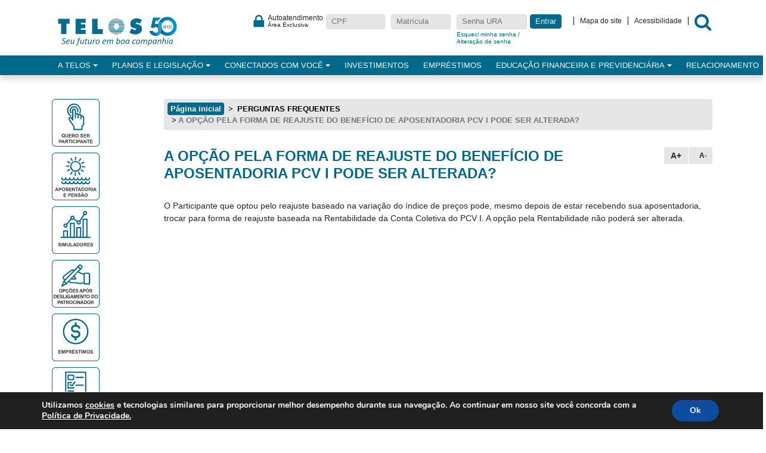

--- FILE ---
content_type: text/html;charset=UTF-8
request_url: https://www.fundacaotelos.com.br/faq/a-opcao-pela-forma-de-reajuste-do-beneficio-de-aposentadoria-pcv-i-pode-ser-alterada-2/
body_size: 16140
content:
<!DOCTYPE html>
<html lang="pt-BR" id="html"><head><meta charset="UTF-8"><meta name="theme-color" content="#01698c"><meta name="msapplication-TileColor" content="#01698c"><meta http-equiv="X-UA-Compatible" content="IE=edge,chrome=1"><meta name="viewport" content="width=device-width, initial-scale=1.0"><link rel="shortcut icon" href="https://www.fundacaotelos.com.br/src/themes/telos/assets/img/favicon.ico"><link rel="apple-touch-icon" sizes="57x57" href="https://www.fundacaotelos.com.br/src/themes/telos/assets/img/favicon/apple-icon-57x57.png"><link rel="apple-touch-icon" sizes="60x60" href="https://www.fundacaotelos.com.br/src/themes/telos/assets/img/favicon/apple-icon-60x60.png"><link rel="apple-touch-icon" sizes="72x72" href="https://www.fundacaotelos.com.br/src/themes/telos/assets/img/favicon/apple-icon-72x72.png"><link rel="apple-touch-icon" sizes="76x76" href="https://www.fundacaotelos.com.br/src/themes/telos/assets/img/favicon/apple-icon-76x76.png"><link rel="apple-touch-icon" sizes="114x114" href="https://www.fundacaotelos.com.br/src/themes/telos/assets/img/favicon/apple-icon-114x114.png"><link rel="apple-touch-icon" sizes="120x120" href="https://www.fundacaotelos.com.br/src/themes/telos/assets/img/favicon/apple-icon-120x120.png"><link rel="apple-touch-icon" sizes="144x144" href="https://www.fundacaotelos.com.br/src/themes/telos/assets/img/favicon/apple-icon-144x144.png"><link rel="apple-touch-icon" sizes="152x152" href="https://www.fundacaotelos.com.br/src/themes/telos/assets/img/favicon/apple-icon-152x152.png"><link rel="apple-touch-icon" sizes="180x180" href="https://www.fundacaotelos.com.br/src/themes/telos/assets/img/favicon/apple-icon-180x180.png"><link rel="icon" type="image/png" sizes="192x192" href="https://www.fundacaotelos.com.br/src/themes/telos/assets/img/favicon/android-icon-192x192.png"><link rel="icon" type="image/png" sizes="32x32" href="https://www.fundacaotelos.com.br/src/themes/telos/assets/img/favicon/favicon-32x32.png"><link rel="icon" type="image/png" sizes="96x96" href="https://www.fundacaotelos.com.br/src/themes/telos/assets/img/favicon/favicon-96x96.png"><link rel="icon" type="image/png" sizes="16x16" href="https://www.fundacaotelos.com.br/src/themes/telos/assets/img/favicon/favicon-16x16.png"><meta name="msapplication-TileImage" content="https://www.fundacaotelos.com.br/src/themes/telos/assets/img/favicon/ms-icon-144x144.png"><!-- HTML5 Shim and Respond.js IE8 support of HTML5 elements and media queries --><!--[if lt IE 9]>
<script src="https://oss.maxcdn.com/respond/1.4.2/respond.min.js"></script>
<![endif]--><script src="https://www.fundacaotelos.com.br/src/themes/telos/assets/js/modernizr.js"></script><!--<script src="--><!--"></script>--><title>A opção pela forma de reajuste do benefício de aposentadoria PCV I pode ser alterada? – Fundação TELOS</title><meta name="robots" content="max-image-preview:large"><link rel="dns-prefetch" href="//static.addtoany.com"><link rel="alternate" type="application/rss+xml" title="Feed para Fundação TELOS »" href="https://www.fundacaotelos.com.br/feed/"><link rel="alternate" type="application/rss+xml" title="Feed de comentários para Fundação TELOS »" href="https://www.fundacaotelos.com.br/comments/feed/"><link rel="stylesheet" id="wp-block-library-css" href="https://www.fundacaotelos.com.br/cms/wp-includes/css/dist/block-library/style.min.css?ver=6.5.3" type="text/css" media="all"><style id="safe-svg-svg-icon-style-inline-css" type="text/css">
.safe-svg-cover{text-align:center}.safe-svg-cover .safe-svg-inside{display:inline-block;max-width:100%}.safe-svg-cover svg{height:100%;max-height:100%;max-width:100%;width:100%}

</style><style id="classic-theme-styles-inline-css" type="text/css">
/*! This file is auto-generated */
.wp-block-button__link{color:#fff;background-color:#32373c;border-radius:9999px;box-shadow:none;text-decoration:none;padding:calc(.667em + 2px) calc(1.333em + 2px);font-size:1.125em}.wp-block-file__button{background:#32373c;color:#fff;text-decoration:none}
</style><style id="global-styles-inline-css" type="text/css">
body{--wp--preset--color--black: #000000;--wp--preset--color--cyan-bluish-gray: #abb8c3;--wp--preset--color--white: #ffffff;--wp--preset--color--pale-pink: #f78da7;--wp--preset--color--vivid-red: #cf2e2e;--wp--preset--color--luminous-vivid-orange: #ff6900;--wp--preset--color--luminous-vivid-amber: #fcb900;--wp--preset--color--light-green-cyan: #7bdcb5;--wp--preset--color--vivid-green-cyan: #00d084;--wp--preset--color--pale-cyan-blue: #8ed1fc;--wp--preset--color--vivid-cyan-blue: #0693e3;--wp--preset--color--vivid-purple: #9b51e0;--wp--preset--gradient--vivid-cyan-blue-to-vivid-purple: linear-gradient(135deg,rgba(6,147,227,1) 0%,rgb(155,81,224) 100%);--wp--preset--gradient--light-green-cyan-to-vivid-green-cyan: linear-gradient(135deg,rgb(122,220,180) 0%,rgb(0,208,130) 100%);--wp--preset--gradient--luminous-vivid-amber-to-luminous-vivid-orange: linear-gradient(135deg,rgba(252,185,0,1) 0%,rgba(255,105,0,1) 100%);--wp--preset--gradient--luminous-vivid-orange-to-vivid-red: linear-gradient(135deg,rgba(255,105,0,1) 0%,rgb(207,46,46) 100%);--wp--preset--gradient--very-light-gray-to-cyan-bluish-gray: linear-gradient(135deg,rgb(238,238,238) 0%,rgb(169,184,195) 100%);--wp--preset--gradient--cool-to-warm-spectrum: linear-gradient(135deg,rgb(74,234,220) 0%,rgb(151,120,209) 20%,rgb(207,42,186) 40%,rgb(238,44,130) 60%,rgb(251,105,98) 80%,rgb(254,248,76) 100%);--wp--preset--gradient--blush-light-purple: linear-gradient(135deg,rgb(255,206,236) 0%,rgb(152,150,240) 100%);--wp--preset--gradient--blush-bordeaux: linear-gradient(135deg,rgb(254,205,165) 0%,rgb(254,45,45) 50%,rgb(107,0,62) 100%);--wp--preset--gradient--luminous-dusk: linear-gradient(135deg,rgb(255,203,112) 0%,rgb(199,81,192) 50%,rgb(65,88,208) 100%);--wp--preset--gradient--pale-ocean: linear-gradient(135deg,rgb(255,245,203) 0%,rgb(182,227,212) 50%,rgb(51,167,181) 100%);--wp--preset--gradient--electric-grass: linear-gradient(135deg,rgb(202,248,128) 0%,rgb(113,206,126) 100%);--wp--preset--gradient--midnight: linear-gradient(135deg,rgb(2,3,129) 0%,rgb(40,116,252) 100%);--wp--preset--font-size--small: 13px;--wp--preset--font-size--medium: 20px;--wp--preset--font-size--large: 36px;--wp--preset--font-size--x-large: 42px;--wp--preset--spacing--20: 0.44rem;--wp--preset--spacing--30: 0.67rem;--wp--preset--spacing--40: 1rem;--wp--preset--spacing--50: 1.5rem;--wp--preset--spacing--60: 2.25rem;--wp--preset--spacing--70: 3.38rem;--wp--preset--spacing--80: 5.06rem;--wp--preset--shadow--natural: 6px 6px 9px rgba(0, 0, 0, 0.2);--wp--preset--shadow--deep: 12px 12px 50px rgba(0, 0, 0, 0.4);--wp--preset--shadow--sharp: 6px 6px 0px rgba(0, 0, 0, 0.2);--wp--preset--shadow--outlined: 6px 6px 0px -3px rgba(255, 255, 255, 1), 6px 6px rgba(0, 0, 0, 1);--wp--preset--shadow--crisp: 6px 6px 0px rgba(0, 0, 0, 1);}:where(.is-layout-flex){gap: 0.5em;}:where(.is-layout-grid){gap: 0.5em;}body .is-layout-flex{display: flex;}body .is-layout-flex{flex-wrap: wrap;align-items: center;}body .is-layout-flex > *{margin: 0;}body .is-layout-grid{display: grid;}body .is-layout-grid > *{margin: 0;}:where(.wp-block-columns.is-layout-flex){gap: 2em;}:where(.wp-block-columns.is-layout-grid){gap: 2em;}:where(.wp-block-post-template.is-layout-flex){gap: 1.25em;}:where(.wp-block-post-template.is-layout-grid){gap: 1.25em;}.has-black-color{color: var(--wp--preset--color--black) !important;}.has-cyan-bluish-gray-color{color: var(--wp--preset--color--cyan-bluish-gray) !important;}.has-white-color{color: var(--wp--preset--color--white) !important;}.has-pale-pink-color{color: var(--wp--preset--color--pale-pink) !important;}.has-vivid-red-color{color: var(--wp--preset--color--vivid-red) !important;}.has-luminous-vivid-orange-color{color: var(--wp--preset--color--luminous-vivid-orange) !important;}.has-luminous-vivid-amber-color{color: var(--wp--preset--color--luminous-vivid-amber) !important;}.has-light-green-cyan-color{color: var(--wp--preset--color--light-green-cyan) !important;}.has-vivid-green-cyan-color{color: var(--wp--preset--color--vivid-green-cyan) !important;}.has-pale-cyan-blue-color{color: var(--wp--preset--color--pale-cyan-blue) !important;}.has-vivid-cyan-blue-color{color: var(--wp--preset--color--vivid-cyan-blue) !important;}.has-vivid-purple-color{color: var(--wp--preset--color--vivid-purple) !important;}.has-black-background-color{background-color: var(--wp--preset--color--black) !important;}.has-cyan-bluish-gray-background-color{background-color: var(--wp--preset--color--cyan-bluish-gray) !important;}.has-white-background-color{background-color: var(--wp--preset--color--white) !important;}.has-pale-pink-background-color{background-color: var(--wp--preset--color--pale-pink) !important;}.has-vivid-red-background-color{background-color: var(--wp--preset--color--vivid-red) !important;}.has-luminous-vivid-orange-background-color{background-color: var(--wp--preset--color--luminous-vivid-orange) !important;}.has-luminous-vivid-amber-background-color{background-color: var(--wp--preset--color--luminous-vivid-amber) !important;}.has-light-green-cyan-background-color{background-color: var(--wp--preset--color--light-green-cyan) !important;}.has-vivid-green-cyan-background-color{background-color: var(--wp--preset--color--vivid-green-cyan) !important;}.has-pale-cyan-blue-background-color{background-color: var(--wp--preset--color--pale-cyan-blue) !important;}.has-vivid-cyan-blue-background-color{background-color: var(--wp--preset--color--vivid-cyan-blue) !important;}.has-vivid-purple-background-color{background-color: var(--wp--preset--color--vivid-purple) !important;}.has-black-border-color{border-color: var(--wp--preset--color--black) !important;}.has-cyan-bluish-gray-border-color{border-color: var(--wp--preset--color--cyan-bluish-gray) !important;}.has-white-border-color{border-color: var(--wp--preset--color--white) !important;}.has-pale-pink-border-color{border-color: var(--wp--preset--color--pale-pink) !important;}.has-vivid-red-border-color{border-color: var(--wp--preset--color--vivid-red) !important;}.has-luminous-vivid-orange-border-color{border-color: var(--wp--preset--color--luminous-vivid-orange) !important;}.has-luminous-vivid-amber-border-color{border-color: var(--wp--preset--color--luminous-vivid-amber) !important;}.has-light-green-cyan-border-color{border-color: var(--wp--preset--color--light-green-cyan) !important;}.has-vivid-green-cyan-border-color{border-color: var(--wp--preset--color--vivid-green-cyan) !important;}.has-pale-cyan-blue-border-color{border-color: var(--wp--preset--color--pale-cyan-blue) !important;}.has-vivid-cyan-blue-border-color{border-color: var(--wp--preset--color--vivid-cyan-blue) !important;}.has-vivid-purple-border-color{border-color: var(--wp--preset--color--vivid-purple) !important;}.has-vivid-cyan-blue-to-vivid-purple-gradient-background{background: var(--wp--preset--gradient--vivid-cyan-blue-to-vivid-purple) !important;}.has-light-green-cyan-to-vivid-green-cyan-gradient-background{background: var(--wp--preset--gradient--light-green-cyan-to-vivid-green-cyan) !important;}.has-luminous-vivid-amber-to-luminous-vivid-orange-gradient-background{background: var(--wp--preset--gradient--luminous-vivid-amber-to-luminous-vivid-orange) !important;}.has-luminous-vivid-orange-to-vivid-red-gradient-background{background: var(--wp--preset--gradient--luminous-vivid-orange-to-vivid-red) !important;}.has-very-light-gray-to-cyan-bluish-gray-gradient-background{background: var(--wp--preset--gradient--very-light-gray-to-cyan-bluish-gray) !important;}.has-cool-to-warm-spectrum-gradient-background{background: var(--wp--preset--gradient--cool-to-warm-spectrum) !important;}.has-blush-light-purple-gradient-background{background: var(--wp--preset--gradient--blush-light-purple) !important;}.has-blush-bordeaux-gradient-background{background: var(--wp--preset--gradient--blush-bordeaux) !important;}.has-luminous-dusk-gradient-background{background: var(--wp--preset--gradient--luminous-dusk) !important;}.has-pale-ocean-gradient-background{background: var(--wp--preset--gradient--pale-ocean) !important;}.has-electric-grass-gradient-background{background: var(--wp--preset--gradient--electric-grass) !important;}.has-midnight-gradient-background{background: var(--wp--preset--gradient--midnight) !important;}.has-small-font-size{font-size: var(--wp--preset--font-size--small) !important;}.has-medium-font-size{font-size: var(--wp--preset--font-size--medium) !important;}.has-large-font-size{font-size: var(--wp--preset--font-size--large) !important;}.has-x-large-font-size{font-size: var(--wp--preset--font-size--x-large) !important;}
.wp-block-navigation a:where(:not(.wp-element-button)){color: inherit;}
:where(.wp-block-post-template.is-layout-flex){gap: 1.25em;}:where(.wp-block-post-template.is-layout-grid){gap: 1.25em;}
:where(.wp-block-columns.is-layout-flex){gap: 2em;}:where(.wp-block-columns.is-layout-grid){gap: 2em;}
.wp-block-pullquote{font-size: 1.5em;line-height: 1.6;}
</style><link rel="stylesheet" id="contact-form-7-css" href="https://www.fundacaotelos.com.br/src/plugins/contact-form-7/includes/css/styles.css?ver=5.9.6" type="text/css" media="all"><link rel="stylesheet" id="UserAccessManagerLoginForm-css" href="https://www.fundacaotelos.com.br/src/plugins/user-access-manager/assets/css/uamLoginForm.css?ver=2.2.23" type="text/css" media="screen"><link rel="stylesheet" id="smartmenus-css" href="https://www.fundacaotelos.com.br/src/themes/telos/components/menus/smartMenu/smartmenus/css/sm-core-css.css?ver=6.5.3" type="text/css" media="all"><link rel="stylesheet" id="sm-clean-css" href="https://www.fundacaotelos.com.br/src/themes/telos/components/menus/smartMenu/smartmenus/css/sm-clean/sm-clean.css?ver=6.5.3" type="text/css" media="all"><link rel="stylesheet" id="sliderPro-css" href="https://www.fundacaotelos.com.br/src/themes/telos/components/galleries/sliderPro/dist/css/slider-pro.min.css?ver=6.5.3" type="text/css" media="all"><link rel="stylesheet" id="font-size-css" href="https://www.fundacaotelos.com.br/src/themes/telos/components/ui/fontSize/font-size.css?ver=6.5.3" type="text/css" media="all"><link rel="stylesheet" id="bootstrap-css" href="https://www.fundacaotelos.com.br/src/themes/telos/assets/css/bootstrap.css?ver=1.0.31" type="text/css" media="all"><link rel="stylesheet" id="siteicons-css" href="https://www.fundacaotelos.com.br/src/themes/telos/assets/css/icons.css?ver=1.0.31" type="text/css" media="all"><link rel="stylesheet" id="basic.styles-css" href="https://www.fundacaotelos.com.br/src/themes/telos/assets/css/layout.css?ver=1.0.31" type="text/css" media="all"><link rel="stylesheet" id="modules-css-css" href="https://www.fundacaotelos.com.br/src/themes/telos/assets/css/modules.css?ver=1.0.31" type="text/css" media="all"><link rel="stylesheet" id="pages-css-css" href="https://www.fundacaotelos.com.br/src/themes/telos/assets/css/pages.css?ver=1.0.31" type="text/css" media="all"><link rel="stylesheet" id="curso-css" href="https://www.fundacaotelos.com.br/src/themes/telos/assets/css/curso.css?ver=1.0.31" type="text/css" media="all"><link rel="stylesheet" id="tooltipster-theme-css" href="https://www.fundacaotelos.com.br/src/themes/telos/assets/vendor/tooltipster/css/plugins/tooltipster/sideTip/themes/tooltipster-sideTip-light.min.css?ver=1.0.31" type="text/css" media="all"><link rel="stylesheet" id="tooltipster-css" href="https://www.fundacaotelos.com.br/src/themes/telos/assets/vendor/tooltipster/css/tooltipster.bundle.min.css?ver=1.0.31" type="text/css" media="all"><link rel="stylesheet" id="graficos-css" href="https://www.fundacaotelos.com.br/src/themes/telos/assets/css/graficos.css?ver=1.0.31" type="text/css" media="all"><link rel="stylesheet" id="daterangepicker-css" href="https://www.fundacaotelos.com.br/src/themes/telos/assets/vendor/date-range-picker/daterangepicker.min.css?ver=2.20.0" type="text/css" media="all"><link rel="stylesheet" id="moove_gdpr_frontend-css" href="https://www.fundacaotelos.com.br/src/plugins/gdpr-cookie-compliance/dist/styles/gdpr-main.css?ver=4.15.1" type="text/css" media="all"><style id="moove_gdpr_frontend-inline-css" type="text/css">
#moove_gdpr_cookie_modal,#moove_gdpr_cookie_info_bar,.gdpr_cookie_settings_shortcode_content{font-family:Nunito,sans-serif}#moove_gdpr_save_popup_settings_button{background-color:#373737;color:#fff}#moove_gdpr_save_popup_settings_button:hover{background-color:#000}#moove_gdpr_cookie_info_bar .moove-gdpr-info-bar-container .moove-gdpr-info-bar-content a.mgbutton,#moove_gdpr_cookie_info_bar .moove-gdpr-info-bar-container .moove-gdpr-info-bar-content button.mgbutton{background-color:#0C4DA2}#moove_gdpr_cookie_modal .moove-gdpr-modal-content .moove-gdpr-modal-footer-content .moove-gdpr-button-holder a.mgbutton,#moove_gdpr_cookie_modal .moove-gdpr-modal-content .moove-gdpr-modal-footer-content .moove-gdpr-button-holder button.mgbutton,.gdpr_cookie_settings_shortcode_content .gdpr-shr-button.button-green{background-color:#0C4DA2;border-color:#0C4DA2}#moove_gdpr_cookie_modal .moove-gdpr-modal-content .moove-gdpr-modal-footer-content .moove-gdpr-button-holder a.mgbutton:hover,#moove_gdpr_cookie_modal .moove-gdpr-modal-content .moove-gdpr-modal-footer-content .moove-gdpr-button-holder button.mgbutton:hover,.gdpr_cookie_settings_shortcode_content .gdpr-shr-button.button-green:hover{background-color:#fff;color:#0C4DA2}#moove_gdpr_cookie_modal .moove-gdpr-modal-content .moove-gdpr-modal-close i,#moove_gdpr_cookie_modal .moove-gdpr-modal-content .moove-gdpr-modal-close span.gdpr-icon{background-color:#0C4DA2;border:1px solid #0C4DA2}#moove_gdpr_cookie_info_bar span.change-settings-button.focus-g,#moove_gdpr_cookie_info_bar span.change-settings-button:focus,#moove_gdpr_cookie_info_bar button.change-settings-button.focus-g,#moove_gdpr_cookie_info_bar button.change-settings-button:focus{-webkit-box-shadow:0 0 1px 3px #0C4DA2;-moz-box-shadow:0 0 1px 3px #0C4DA2;box-shadow:0 0 1px 3px #0C4DA2}#moove_gdpr_cookie_modal .moove-gdpr-modal-content .moove-gdpr-modal-close i:hover,#moove_gdpr_cookie_modal .moove-gdpr-modal-content .moove-gdpr-modal-close span.gdpr-icon:hover,#moove_gdpr_cookie_info_bar span[data-href]>u.change-settings-button{color:#0C4DA2}#moove_gdpr_cookie_modal .moove-gdpr-modal-content .moove-gdpr-modal-left-content #moove-gdpr-menu li.menu-item-selected a span.gdpr-icon,#moove_gdpr_cookie_modal .moove-gdpr-modal-content .moove-gdpr-modal-left-content #moove-gdpr-menu li.menu-item-selected button span.gdpr-icon{color:inherit}#moove_gdpr_cookie_modal .moove-gdpr-modal-content .moove-gdpr-modal-left-content #moove-gdpr-menu li a span.gdpr-icon,#moove_gdpr_cookie_modal .moove-gdpr-modal-content .moove-gdpr-modal-left-content #moove-gdpr-menu li button span.gdpr-icon{color:inherit}#moove_gdpr_cookie_modal .gdpr-acc-link{line-height:0;font-size:0;color:transparent;position:absolute}#moove_gdpr_cookie_modal .moove-gdpr-modal-content .moove-gdpr-modal-close:hover i,#moove_gdpr_cookie_modal .moove-gdpr-modal-content .moove-gdpr-modal-left-content #moove-gdpr-menu li a,#moove_gdpr_cookie_modal .moove-gdpr-modal-content .moove-gdpr-modal-left-content #moove-gdpr-menu li button,#moove_gdpr_cookie_modal .moove-gdpr-modal-content .moove-gdpr-modal-left-content #moove-gdpr-menu li button i,#moove_gdpr_cookie_modal .moove-gdpr-modal-content .moove-gdpr-modal-left-content #moove-gdpr-menu li a i,#moove_gdpr_cookie_modal .moove-gdpr-modal-content .moove-gdpr-tab-main .moove-gdpr-tab-main-content a:hover,#moove_gdpr_cookie_info_bar.moove-gdpr-dark-scheme .moove-gdpr-info-bar-container .moove-gdpr-info-bar-content a.mgbutton:hover,#moove_gdpr_cookie_info_bar.moove-gdpr-dark-scheme .moove-gdpr-info-bar-container .moove-gdpr-info-bar-content button.mgbutton:hover,#moove_gdpr_cookie_info_bar.moove-gdpr-dark-scheme .moove-gdpr-info-bar-container .moove-gdpr-info-bar-content a:hover,#moove_gdpr_cookie_info_bar.moove-gdpr-dark-scheme .moove-gdpr-info-bar-container .moove-gdpr-info-bar-content button:hover,#moove_gdpr_cookie_info_bar.moove-gdpr-dark-scheme .moove-gdpr-info-bar-container .moove-gdpr-info-bar-content span.change-settings-button:hover,#moove_gdpr_cookie_info_bar.moove-gdpr-dark-scheme .moove-gdpr-info-bar-container .moove-gdpr-info-bar-content button.change-settings-button:hover,#moove_gdpr_cookie_info_bar.moove-gdpr-dark-scheme .moove-gdpr-info-bar-container .moove-gdpr-info-bar-content u.change-settings-button:hover,#moove_gdpr_cookie_info_bar span[data-href]>u.change-settings-button,#moove_gdpr_cookie_info_bar.moove-gdpr-dark-scheme .moove-gdpr-info-bar-container .moove-gdpr-info-bar-content a.mgbutton.focus-g,#moove_gdpr_cookie_info_bar.moove-gdpr-dark-scheme .moove-gdpr-info-bar-container .moove-gdpr-info-bar-content button.mgbutton.focus-g,#moove_gdpr_cookie_info_bar.moove-gdpr-dark-scheme .moove-gdpr-info-bar-container .moove-gdpr-info-bar-content a.focus-g,#moove_gdpr_cookie_info_bar.moove-gdpr-dark-scheme .moove-gdpr-info-bar-container .moove-gdpr-info-bar-content button.focus-g,#moove_gdpr_cookie_info_bar.moove-gdpr-dark-scheme .moove-gdpr-info-bar-container .moove-gdpr-info-bar-content a.mgbutton:focus,#moove_gdpr_cookie_info_bar.moove-gdpr-dark-scheme .moove-gdpr-info-bar-container .moove-gdpr-info-bar-content button.mgbutton:focus,#moove_gdpr_cookie_info_bar.moove-gdpr-dark-scheme .moove-gdpr-info-bar-container .moove-gdpr-info-bar-content a:focus,#moove_gdpr_cookie_info_bar.moove-gdpr-dark-scheme .moove-gdpr-info-bar-container .moove-gdpr-info-bar-content button:focus,#moove_gdpr_cookie_info_bar.moove-gdpr-dark-scheme .moove-gdpr-info-bar-container .moove-gdpr-info-bar-content span.change-settings-button.focus-g,span.change-settings-button:focus,button.change-settings-button.focus-g,button.change-settings-button:focus,#moove_gdpr_cookie_info_bar.moove-gdpr-dark-scheme .moove-gdpr-info-bar-container .moove-gdpr-info-bar-content u.change-settings-button.focus-g,#moove_gdpr_cookie_info_bar.moove-gdpr-dark-scheme .moove-gdpr-info-bar-container .moove-gdpr-info-bar-content u.change-settings-button:focus{color:#0C4DA2}#moove_gdpr_cookie_modal.gdpr_lightbox-hide{display:none}
</style><script type="text/javascript" src="https://www.fundacaotelos.com.br/cms/wp-includes/js/jquery/jquery.min.js?ver=3.7.1" id="jquery-core-js"></script><script type="text/javascript" src="https://www.fundacaotelos.com.br/cms/wp-includes/js/jquery/jquery-migrate.min.js?ver=3.4.1" id="jquery-migrate-js"></script><script type="text/javascript" id="jquery-js-after">
/* <![CDATA[ */

    // compatibility with old plugins
    jQuery.browser = {};
    (function () {
        jQuery.browser.msie = false;
        jQuery.browser.version = 0;
        if (navigator.userAgent.match(/MSIE ([0-9]+)\./)) {
            jQuery.browser.msie = true;
            jQuery.browser.version = RegExp.$1;
        }
    })();
/* ]]> */
</script><script type="text/javascript" src="//static.addtoany.com/menu/page.js?ver=6.5.3" id="addthis-js"></script><script type="text/javascript" src="https://www.fundacaotelos.com.br/src/themes/telos/components/menus/smartMenu/smartmenus/jquery.smartmenus.min.js?ver=6.5.3" id="smartmenus-main-js"></script><script type="text/javascript" src="https://www.fundacaotelos.com.br/src/themes/telos/components/galleries/sliderPro/dist/js/jquery.sliderPro.min.js?ver=6.5.3" id="sliderPro-js"></script><script type="text/javascript" src="https://www.fundacaotelos.com.br/src/themes/telos/components/galleries/sliderPro/slider-init.js?ver=6.5.3" id="sliderProInit-js"></script><script type="text/javascript" src="https://www.fundacaotelos.com.br/src/themes/telos/components/ui/fontSize/font-size.js?ver=6.5.3" id="font-size-js"></script><script type="text/javascript" src="https://www.fundacaotelos.com.br/src/themes/telos/components/ui/fontSize/js.cookie.js?ver=6.5.3" id="cookie-js"></script><script type="text/javascript" src="https://www.fundacaotelos.com.br/src/themes/telos/assets/js/bootstrap.bundle.min.js?ver=1.0.31" id="bootstrap-js"></script><script type="text/javascript" src="https://www.fundacaotelos.com.br/src/themes/telos/assets/js/jquery.scrollTo.min.js?ver=6.5.3" id="scrollTo-js"></script><script type="text/javascript" src="https://www.fundacaotelos.com.br/src/themes/telos/assets/js/jquery.ba-throttle-debounce.min.js?ver=6.5.3" id="debounce-js"></script><script type="text/javascript" src="https://www.fundacaotelos.com.br/src/themes/telos/assets/js/jquery.mask.min.js?ver=6.5.3" id="maskedinput-js"></script><script type="text/javascript" src="https://www.fundacaotelos.com.br/src/themes/telos/assets/vendor/validation/jquery.validate.min.js?ver=6.5.3" id="validate-main-js"></script><script type="text/javascript" src="https://www.fundacaotelos.com.br/src/themes/telos/assets/vendor/validation/localization/messages_pt_BR.js?ver=6.5.3" id="validate-js"></script><script type="text/javascript" src="https://www.fundacaotelos.com.br/src/themes/telos/assets/js/moment.min.js?ver=2.24.0" id="moment.min-js"></script><script type="text/javascript" src="https://www.fundacaotelos.com.br/src/themes/telos/assets/vendor/date-range-picker/jquery.daterangepicker.min.js?ver=2.20.0" id="daterangepicker-js"></script><script type="text/javascript" src="https://www.fundacaotelos.com.br/src/themes/telos/assets/js/jquery.sticky.js?ver=6.5.3" id="sticky-js"></script><script type="text/javascript" src="https://www.fundacaotelos.com.br/src/themes/telos/assets/js/plugins.js?ver=1.0.31" id="plugins-js"></script><script type="text/javascript" src="https://www.fundacaotelos.com.br/src/themes/telos/assets/js/page.all.new.js?ver=1.0.31" id="page.all-js"></script><script type="text/javascript" src="https://www.fundacaotelos.com.br/src/themes/telos/assets/js/curso.js?ver=1.0.31" id="curso-js"></script><link rel="https://api.w.org/" href="https://www.fundacaotelos.com.br/wp-json/"><link rel="EditURI" type="application/rsd+xml" title="RSD" href="https://www.fundacaotelos.com.br/cms/xmlrpc.php?rsd"><meta name="generator" content="WordPress 6.5.3"><link rel="canonical" href="https://www.fundacaotelos.com.br/faq/a-opcao-pela-forma-de-reajuste-do-beneficio-de-aposentadoria-pcv-i-pode-ser-alterada-2/"><link rel="shortlink" href="https://www.fundacaotelos.com.br/?p=6167"><link rel="alternate" type="application/json+oembed" href="https://www.fundacaotelos.com.br/wp-json/oembed/1.0/embed?url=https%3A%2F%2Fwww.fundacaotelos.com.br%2Ffaq%2Fa-opcao-pela-forma-de-reajuste-do-beneficio-de-aposentadoria-pcv-i-pode-ser-alterada-2%2F"><link rel="alternate" type="text/xml+oembed" href="https://www.fundacaotelos.com.br/wp-json/oembed/1.0/embed?url=https%3A%2F%2Fwww.fundacaotelos.com.br%2Ffaq%2Fa-opcao-pela-forma-de-reajuste-do-beneficio-de-aposentadoria-pcv-i-pode-ser-alterada-2%2F&amp;format=xml"><script id="weloquent_globaljs" type="text/javascript">
//<![CDATA[
var GJS = {"nonce":"40c6ddb161","ajaxurl":"https:\/\/www.fundacaotelos.com.br\/cms\/wp-admin\/admin-ajax.php","url":"https:\/\/www.fundacaotelos.com.br","current_url":"https:\/\/www.fundacaotelos.com.br\/faq\/a-opcao-pela-forma-de-reajuste-do-beneficio-de-aposentadoria-pcv-i-pode-ser-alterada-2","env":"production"}
//]]>
</script><script>
                jQuery(function ($) {
                    var $window = $(window);
                    var $body = $('body');
                    var winWidth = $window.width();

                    $window.on('resize', function () {
                        winWidth = $window.width();
                    });

                    var $menu = $('#smartmenu');
                    $menu.smartmenus();
                    $menu.on('show.smapi', function(e, menu) {
                        if(winWidth < 989){
                            $body.addClass('overflow-hidden');
                            console.log('show');
                        }
                    });
                    $menu.on('hide.smapi', function(e, menu) {
                        if(winWidth < 989) {
                            $body.removeClass('overflow-hidden');
                            console.log('hide');
                        }
                    });
                    $menu.on('hideAll.smapi', function(e) {
                        if(winWidth < 989) {
                            $body.removeClass('overflow-hidden');
                            console.log('hideAll');
                        }
                    });
                });
            </script><!-- Google tag (gtag.js) --><script async src="https://www.googletagmanager.com/gtag/js?id=G-BE6LSEL0LE"></script><script>
  window.dataLayer = window.dataLayer || [];
  function gtag(){dataLayer.push(arguments);}
  gtag('js', new Date());

  gtag('config', 'G-BE6LSEL0LE');
</script><!-- End Google tag (gtag.js) --><meta name="generator" content="Powered by Slider Revolution 6.7.9 - responsive, Mobile-Friendly Slider Plugin for WordPress with comfortable drag and drop interface."><script>function setREVStartSize(e){
			//window.requestAnimationFrame(function() {
				window.RSIW = window.RSIW===undefined ? window.innerWidth : window.RSIW;
				window.RSIH = window.RSIH===undefined ? window.innerHeight : window.RSIH;
				try {
					var pw = document.getElementById(e.c).parentNode.offsetWidth,
						newh;
					pw = pw===0 || isNaN(pw) || (e.l=="fullwidth" || e.layout=="fullwidth") ? window.RSIW : pw;
					e.tabw = e.tabw===undefined ? 0 : parseInt(e.tabw);
					e.thumbw = e.thumbw===undefined ? 0 : parseInt(e.thumbw);
					e.tabh = e.tabh===undefined ? 0 : parseInt(e.tabh);
					e.thumbh = e.thumbh===undefined ? 0 : parseInt(e.thumbh);
					e.tabhide = e.tabhide===undefined ? 0 : parseInt(e.tabhide);
					e.thumbhide = e.thumbhide===undefined ? 0 : parseInt(e.thumbhide);
					e.mh = e.mh===undefined || e.mh=="" || e.mh==="auto" ? 0 : parseInt(e.mh,0);
					if(e.layout==="fullscreen" || e.l==="fullscreen")
						newh = Math.max(e.mh,window.RSIH);
					else{
						e.gw = Array.isArray(e.gw) ? e.gw : [e.gw];
						for (var i in e.rl) if (e.gw[i]===undefined || e.gw[i]===0) e.gw[i] = e.gw[i-1];
						e.gh = e.el===undefined || e.el==="" || (Array.isArray(e.el) && e.el.length==0)? e.gh : e.el;
						e.gh = Array.isArray(e.gh) ? e.gh : [e.gh];
						for (var i in e.rl) if (e.gh[i]===undefined || e.gh[i]===0) e.gh[i] = e.gh[i-1];
											
						var nl = new Array(e.rl.length),
							ix = 0,
							sl;
						e.tabw = e.tabhide>=pw ? 0 : e.tabw;
						e.thumbw = e.thumbhide>=pw ? 0 : e.thumbw;
						e.tabh = e.tabhide>=pw ? 0 : e.tabh;
						e.thumbh = e.thumbhide>=pw ? 0 : e.thumbh;
						for (var i in e.rl) nl[i] = e.rl[i]<window.RSIW ? 0 : e.rl[i];
						sl = nl[0];
						for (var i in nl) if (sl>nl[i] && nl[i]>0) { sl = nl[i]; ix=i;}
						var m = pw>(e.gw[ix]+e.tabw+e.thumbw) ? 1 : (pw-(e.tabw+e.thumbw)) / (e.gw[ix]);
						newh =  (e.gh[ix] * m) + (e.tabh + e.thumbh);
					}
					var el = document.getElementById(e.c);
					if (el!==null && el) el.style.height = newh+"px";
					el = document.getElementById(e.c+"_wrapper");
					if (el!==null && el) {
						el.style.height = newh+"px";
						el.style.display = "block";
					}
				} catch(e){
					console.log("Failure at Presize of Slider:" + e)
				}
			//});
		  };</script><style type="text/css" id="wp-custom-css">
			.telos_blockquote {
    margin: 0 3rem;
	  text-align: justify;
}
.telos_centralizado {
	text-align: center;
}		</style><!--[if IE]>
    
    <![endif]--></head><body class="faq-template-default single single-faq postid-6167 template-singlecolumn page-page a-opcao-pela-forma-de-reajuste-do-beneficio-de-aposentadoria-pcv-i-pode-ser-alterada-2">
<script>
    var ua = window.navigator.userAgent;
    if ((ua.indexOf('MSIE ') > -1) || (ua.indexOf('Trident/') > -1)) {
        document.body.classList.add("ie");
    }
</script>
<a accesskey="m" href="#ir-para-menu" class="sr-only sr-only-focusable">
    Ir para menu principal
</a>
<a accesskey="c" href="#ir-para-conteudo" class="sr-only sr-only-focusable">
    Ir para conteúdo
</a>
<a accesskey="b" href="#ir-para-busca" class="sr-only sr-only-focusable">
    Ir para busca
</a>


    <div id="top-highlight" class="d-flex align-items-center d-md-none">
    <div class="icons d-flex">
                <a href="https://play.google.com/store/apps/details?id=com.ionicframework.telosmobile365328&amp;hl=pt_BR">
            <img src="https://www.fundacaotelos.com.br/src/themes/telos/assets/img/play-store.png" class="img-fluid" alt="Play Store"></a>
                        <a href="https://apps.apple.com/us/app/funda%C3%A7%C3%A3o-telos/id1028587660">
            <img src="https://www.fundacaotelos.com.br/src/themes/telos/assets/img/app-store.png" class="img-fluid" alt="App Store"></a>
            </div>
    <p class="txt">Faça o download do APP TELOS para acesso aos conteúdos da Área Exclusiva</p>
</div>

<header id="header">
    
    <div id="top-header">
        <div class="container">
            <div class="row">

                <div class="col-12 col-lg-3">
                    <div class="site-logo">
                    <a href="https://www.fundacaotelos.com.br" class="" title="Fundação TELOS">
                        <img src="https://www.fundacaotelos.com.br/src/themes/telos/assets/img/logo-telos.svg" alt="Fundação TELOS" class="img-fluid">
                    </a>
                    
                    </div>                </div>
                <div class="col-12 col-lg-9 d-flex flex-column justify-content-center">

                    <div class="h-tools d-none d-lg-flex justify-content-end">
                        <div class="h-cell">
                            
                            <div class="login-exclusivo d-flex align-items-start">
                                <div class="lex-header d-flex  align-items-center">
                                    <i class="icon-locked"></i>
                                    <div class="d-none d-xl-block">
                                        <div class="l1">Autoatendimento</div>
                                        <div class="l2">Área Exclusiva</div>
                                    </div>
                                </div>
                                <form class="loginExclusivoForm lex-form d-flex align-items-start" autocomplete="off">
                    
                                    <input type="hidden" name="CDFUN" value="001">
                                    <input type="hidden" name="CDORI" value="0">
                                    <input type="hidden" class="lex-tpabe-input" name="TPABE" value="">
                                    
                                    <label title="CPF">
                                        <input type="text" name="cpf" placeholder="CPF" minlength="14" class="lex-login-input form-control form-control-sm mask-cpf" required>
                                    </label>
                                    <label title="Matrícula">
                                        <input type="text" name="matricula" placeholder="Matrícula" oninput="this.value = this.value.replace(/[^0-9]/g, '').replace(/(\..*?)\..*/g, '$1');" class="lex-matricula-input form-control form-control-sm" required>
                                    </label>
                                    <label title="Senha">
                                        <input type="password" name="senha" placeholder="Senha URA" minlength="4" class="lex-senha-input form-control form-control-sm" required>
                                        <!--<a href="#" data-toggle="modal" data-target="#recuperarSenhaModal">Esqueci minha senha</a>-->
                                        <a href="#" onclick="window.location='https://www4.fundacaotelos.com.br/geral_prod_V1.html?p0=1';" target="_self">Esqueci minha senha / Alteração de senha</a> <!-- Alterado RDIAs em 26/09/2024 -->
                                    </label>
                                    <button type="submit" class="btn btn-primary btn-sm">
                                        Entrar
<!--                                        <i class="icon-angle-right"></i>-->
                                    </button>
                                    <div class="response-msg"></div>
                                    <ul class="lexErrorContainer"></ul>
                                </form>
                                
                            </div><!-- login-exclusivo -->

                        </div><!-- h-cell -->
                        <div class="h-cell">
                            <ul id="menu-topo" class="top-menu list-unstyled d-lg-flex flex-wrap"><li id="menu-item-5751" class="menu-item menu-item-type-post_type menu-item-object-page menu-item-5751"><a href="https://www.fundacaotelos.com.br/mapa-do-site/">Mapa do site</a></li>
<li id="menu-item-5752" class="menu-item menu-item-type-post_type menu-item-object-page menu-item-5752"><a href="https://www.fundacaotelos.com.br/acessibilidade/">Acessibilidade</a></li>
</ul>                        </div><!-- h-cell -->
                        <div class="h-cell">
                            <div class="search-ctrl">
                                <a href="#" class="open"><i class="icon-search"></i></a>
                                <a href="#" class="close"><i class="icon-close"></i></a>
                            </div>
                        </div><!-- h-cell -->
                    </div><!-- h-tools -->

                </div>

            </div>
        </div>
    </div><!-- top-header -->


    <div id="mobile-menu-header" class="d-lg-none">
        <div class="container">
            <div class="row">
                <div class="col-3 py-1">
                    <div class="navbar-dark">
                        <button class="navbar-toggler" type="button" data-toggle="collapse" data-target="#navbarSupportedContent" aria-controls="navbarSupportedContent" aria-expanded="false" aria-label="Toggle navigation">
                            <span class="icon-menu"></span>
                        </button>
                    </div>
                </div>
                <div class="col-6 px-0 py-1">
                    <!-- botão login -->
                    <button class="btn lex-header d-flex  align-items-center" data-toggle="modal" data-target="#loginExclusivoModal">
                        <i class="icon-locked"></i>
                        <span>
                            <span class="l1">Autoatendimento</span>
                            <span class="l2">Área Exclusiva</span>
                        </span>
                    </button>
                </div>
                <div class="col-3 py-1">
                    <div class="search-ctrl">
                        <a href="#" class="open"><i class="icon-search"></i></a>
                        <a href="#" class="close"><i class="icon-close"></i></a>
                    </div>
                </div>
            </div>
        </div>


    </div><!-- mobile-menu-header -->

    <div id="top-search">
        <div class="container">
            <div class="row">
                <div class="col-12">
                    <div class="form-inline main-nav-search">
                        <form id="ir-para-busca" role="search" method="get" class="search-form" action="https://www.fundacaotelos.com.br/">

    <div class="form-group">

        <label class="sr-only" for="field_search_formmainnav">Pesquisar</label>

        <div class="input-group">

            <input type="search" id="field_search_formmainnav" class="search-field form-control" placeholder="Pesquisar" value="" name="s" title="Pesquisar">

            <span class="input-group-append">

              <button type="submit" class="search-submit btn">
                  <i class="icon-search"></i>
              </button>

          </span>

        </div><!-- /input-group -->

    </div>

</form>                    </div>
                </div>
            </div>
        </div>
    </div>

    <div id="menu-header">
        <div class="container">
            <div class="row">
                <div class="col-12">

                    <nav class=" navbar-expand-lg">
                        <div class="collapse navbar-collapse" id="navbarSupportedContent">
                            <a name="ir-para-menu" id="ir-para-menu" class="sr-only">Opçes de menu</a>
                            <ul id="smartmenu" class="sm sm-clean sm-simple sm-mint"><li id="menu-item-5745" class="menu-item menu-item-type-post_type menu-item-object-page menu-item-has-children menu-item-5745"><a href="https://www.fundacaotelos.com.br/?page_id=10">A TELOS</a>
<ul class="sub-menu">
	<li id="menu-item-5744" class="sombra menu-item menu-item-type-post_type menu-item-object-page menu-item-5744"><a href="https://www.fundacaotelos.com.br/?page_id=10"><span class="pre"></span>Quem somos</a></li>
	<li id="menu-item-20676" class="menu-item menu-item-type-post_type menu-item-object-page menu-item-20676"><a href="https://www.fundacaotelos.com.br/a-telos/quem-somos/sobre-a-telos/"><span class="pre"></span>Sobre a TELOS</a></li>
	<li id="menu-item-18191" class="menu-item menu-item-type-post_type menu-item-object-page menu-item-18191"><a href="https://www.fundacaotelos.com.br/a-telos/missao-visao-e-valores/"><span class="pre"></span>Missão, Visão e Valores</a></li>
	<li id="menu-item-142" class="menu-item menu-item-type-post_type menu-item-object-page menu-item-142"><a href="https://www.fundacaotelos.com.br/a-telos/quem-somos/organograma/"><span class="pre"></span>Organograma</a></li>
	<li id="menu-item-47684" class="menu-item menu-item-type-post_type menu-item-object-page menu-item-47684"><a href="https://www.fundacaotelos.com.br/a-telos/quem-somos/habilitacao-dos-dirigentes/"><span class="pre"></span>Habilitação dos Dirigentes</a></li>
	<li id="menu-item-5746" class="sombra menu-item menu-item-type-post_type menu-item-object-page menu-item-5746"><a href="https://www.fundacaotelos.com.br/a-telos/normativos/"><span class="pre"></span>Normativos</a></li>
	<li id="menu-item-19185" class="menu-item menu-item-type-post_type menu-item-object-page menu-item-19185"><a href="https://www.fundacaotelos.com.br/politicas-telos/"><span class="pre"></span>Políticas TELOS</a></li>
	<li id="menu-item-147" class="menu-item menu-item-type-post_type menu-item-object-page menu-item-147"><a href="https://www.fundacaotelos.com.br/a-telos/normativos/estatuto-da-telos/"><span class="pre"></span>Estatuto da TELOS</a></li>
	<li id="menu-item-50304" class="menu-item menu-item-type-post_type menu-item-object-page menu-item-50304"><a href="https://www.fundacaotelos.com.br/a-telos/normativos/gestao-administrativa/"><span class="pre"></span>Gestão Administrativa</a></li>
	<li id="menu-item-17912" class="menu-item menu-item-type-post_type menu-item-object-page menu-item-17912"><a href="https://www.fundacaotelos.com.br/indicadores-de-gestao/"><span class="pre"></span>Indicadores de Gestão</a></li>
	<li id="menu-item-150" class="sombra menu-item menu-item-type-custom menu-item-object-custom menu-item-150"><a href="#"><span class="pre"></span>Relatórios</a></li>
	<li id="menu-item-151" class="menu-item menu-item-type-post_type menu-item-object-page menu-item-151"><a href="https://www.fundacaotelos.com.br/a-telos/relatorios/relatorio-anual/"><span class="pre"></span>Relatório Anual</a></li>
	<li id="menu-item-1808" class="privado menu-item menu-item-type-post_type menu-item-object-page menu-item-1808"><a href="https://www.fundacaotelos.com.br/a-telos/relatorios/relatorio-mensal-de-gestao/"><span class="pre"></span>Relatório Mensal de Gestão</a></li>
	<li id="menu-item-152" class="menu-item menu-item-type-post_type menu-item-object-page menu-item-152"><a href="https://www.fundacaotelos.com.br/a-telos/relatorios/demonstracoes-contabeis/"><span class="pre"></span>Demonstrações Contábeis</a></li>
	<li id="menu-item-17914" class="sombra menu-item menu-item-type-post_type menu-item-object-page menu-item-17914"><a href="https://www.fundacaotelos.com.br/a-telos/nosso-patrimonio/"><span class="pre"></span>Nosso Patrimônio</a></li>
	<li id="menu-item-23356" class="sombra menu-item menu-item-type-post_type menu-item-object-page menu-item-23356"><a href="https://www.fundacaotelos.com.br/conectados-com-voce/perfil-do-participante/"><span class="pre"></span>Nosso Perfil</a></li>
	<li id="menu-item-5156" class="sombra menu-item menu-item-type-post_type menu-item-object-page menu-item-5156 protegida"><a href="https://www.fundacaotelos.com.br/a-telos/decisoes-do-conselho/"><span class="pre"></span>Decisões de Conselho</a></li>
	<li id="menu-item-16047" class="sombra menu-item menu-item-type-post_type menu-item-object-page menu-item-16047 protegida"><a href="https://www.fundacaotelos.com.br/fornecedores-telos/"><span class="pre"></span>Prestadores de Serviço</a></li>
</ul>
</li>
<li id="menu-item-156" class="menu-item menu-item-type-custom menu-item-object-custom menu-item-has-children menu-item-156"><a href="#">Planos e Legislação</a>
<ul class="sub-menu">
	<li id="menu-item-157" class="sombra menu-item menu-item-type-custom menu-item-object-custom menu-item-157"><a href="#"><span class="pre"></span>PCV I</a></li>
	<li id="menu-item-1159" class="menu-item menu-item-type-custom menu-item-object-custom menu-item-1159"><a href="https://www.fundacaotelos.com.br/pdf/MATERIAL_EXPLICATIVO_PCVI_SITE.pdf"><span class="pre"></span>Material Explicativo</a></li>
	<li id="menu-item-161" class="menu-item menu-item-type-post_type menu-item-object-page menu-item-161"><a href="https://www.fundacaotelos.com.br/planos-e-legislacao/pcv-i/patrocinadores/"><span class="pre"></span>Patrocinadores</a></li>
	<li id="menu-item-163" class="menu-item menu-item-type-post_type menu-item-object-page menu-item-163"><a href="https://www.fundacaotelos.com.br/planos-e-legislacao/pcv-i/regulamentos/"><span class="pre"></span>Regulamentos</a></li>
	<li id="menu-item-43515" class="menu-item menu-item-type-post_type menu-item-object-page menu-item-43515"><a href="https://www.fundacaotelos.com.br/a-telos/relatorios/nta-nota-tecnica-atuarial-pcv-i/"><span class="pre"></span>Nota Técnica Atuarial</a></li>
	<li id="menu-item-43651" class="menu-item menu-item-type-post_type menu-item-object-page menu-item-43651"><a href="https://www.fundacaotelos.com.br/a-telos/relatorios/da-demonstracao-atuarial-pcv-i/"><span class="pre"></span>Demonstração Atuarial</a></li>
	<li id="menu-item-158" class="menu-item menu-item-type-post_type menu-item-object-page menu-item-158"><a href="https://www.fundacaotelos.com.br/planos-e-legislacao/pcv-i/beneficios/"><span class="pre"></span>Benefícios</a></li>
	<li id="menu-item-33266" class="menu-item menu-item-type-post_type menu-item-object-page menu-item-33266"><a href="https://www.fundacaotelos.com.br/institutos-previdenciarios/"><span class="pre"></span>Institutos</a></li>
	<li id="menu-item-5454" class="menu-item menu-item-type-custom menu-item-object-custom menu-item-5454"><a href="https://www.fundacaotelos.com.br/pdf/CARTILHA_BENEFÍCIO_POR_MORTE.pdf"><span class="pre"></span>Cartilha Benefício por Morte</a></li>
	<li id="menu-item-165" class="sombra menu-item menu-item-type-custom menu-item-object-custom menu-item-165"><a href="#"><span class="pre"></span>PBD</a></li>
	<li id="menu-item-22968" class="menu-item menu-item-type-custom menu-item-object-custom menu-item-22968"><a href="http://www.fundacaotelos.com.br/pdf/MATERIAL_EXPLICATIVO_PBD_SITE.pdf"><span class="pre"></span>Material Explicativo</a></li>
	<li id="menu-item-170" class="menu-item menu-item-type-post_type menu-item-object-page menu-item-170"><a href="https://www.fundacaotelos.com.br/planos-e-legislacao/pbd/patrocinadores/"><span class="pre"></span>Patrocinadores</a></li>
	<li id="menu-item-172" class="menu-item menu-item-type-post_type menu-item-object-page menu-item-172"><a href="https://www.fundacaotelos.com.br/planos-e-legislacao/pbd/regulamentos/"><span class="pre"></span>Regulamentos</a></li>
	<li id="menu-item-43516" class="menu-item menu-item-type-post_type menu-item-object-page menu-item-43516"><a href="https://www.fundacaotelos.com.br/a-telos/relatorios/nota-tecnica-atuarial-pbd/"><span class="pre"></span>Nota Técnica Atuarial</a></li>
	<li id="menu-item-43537" class="menu-item menu-item-type-post_type menu-item-object-page menu-item-43537"><a href="https://www.fundacaotelos.com.br/a-telos/relatorios/da-demonstracao-atuarial-pbd/"><span class="pre"></span>Demonstração Atuarial</a></li>
	<li id="menu-item-166" class="menu-item menu-item-type-post_type menu-item-object-page menu-item-166"><a href="https://www.fundacaotelos.com.br/planos-e-legislacao/pbd/beneficios/"><span class="pre"></span>Benefícios</a></li>
	<li id="menu-item-167" class="menu-item menu-item-type-post_type menu-item-object-page menu-item-167"><a href="https://www.fundacaotelos.com.br/planos-e-legislacao/pbd/institutos/"><span class="pre"></span>Institutos</a></li>
	<li id="menu-item-171" class="menu-item menu-item-type-post_type menu-item-object-page menu-item-171"><a href="https://www.fundacaotelos.com.br/planos-e-legislacao/pbd/peculios/"><span class="pre"></span>Pecúlios</a></li>
	<li id="menu-item-7915" class="menu-item menu-item-type-custom menu-item-object-custom menu-item-7915"><a href="https://www.fundacaotelos.com.br/pdf/CARTILHA_COMPLEMENTAÇÃO_DA_PENSÃO_PBD.pdf"><span class="pre"></span>Cartilha Complementação da Pensão</a></li>
	<li id="menu-item-1756" class="sombra menu-item menu-item-type-post_type menu-item-object-page menu-item-1756"><a href="https://www.fundacaotelos.com.br/planos-e-legislacao/legislacao-previdenciaria/"><span class="pre"></span>Legislação Previdenciária</a></li>
</ul>
</li>
<li id="menu-item-174" class="menu-item menu-item-type-custom menu-item-object-custom menu-item-has-children menu-item-174"><a href="#">Conectados com Você</a>
<ul class="sub-menu">
	<li id="menu-item-175" class="menu-item menu-item-type-post_type menu-item-object-page menu-item-175"><a href="https://www.fundacaotelos.com.br/conectados-com-voce/calendario-de-eventos/"><span class="pre"></span>Calendário de Eventos</a></li>
	<li id="menu-item-186" class="menu-item menu-item-type-post_type menu-item-object-page menu-item-186"><a href="https://www.fundacaotelos.com.br/conectados-com-voce/simuladores/"><span class="pre"></span>Simuladores</a></li>
	<li id="menu-item-12819" class="menu-item menu-item-type-post_type menu-item-object-page menu-item-12819"><a href="https://www.fundacaotelos.com.br/blog-telos/youtube-telos/"><span class="pre"></span>YouTube TELOS</a></li>
	<li id="menu-item-43509" class="menu-item menu-item-type-post_type menu-item-object-page menu-item-43509"><a href="https://www.fundacaotelos.com.br/blog-telos/"><span class="pre"></span>Blog TELOS</a></li>
	<li id="menu-item-13689" class="menu-item menu-item-type-post_type menu-item-object-page menu-item-13689"><a href="https://www.fundacaotelos.com.br/educacao-financeira-e-previdenciaria/podcast/"><span class="pre"></span>Podcast TELOS</a></li>
	<li id="menu-item-52922" class="menu-item menu-item-type-post_type menu-item-object-post menu-item-52922"><a href="https://www.fundacaotelos.com.br/siga-os-passos-para-realizar-a-biometria-facial/"><span class="pre"></span>Passos para Realizar a Biometria Facial</a></li>
	<li id="menu-item-14581" class="menu-item menu-item-type-custom menu-item-object-custom menu-item-14581"><a href="https://www.fundacaotelos.com.br/ejornal/"><span class="pre"></span>Jornal Em Linha</a></li>
	<li id="menu-item-8469" class="menu-item menu-item-type-post_type menu-item-object-page menu-item-8469"><a href="https://www.fundacaotelos.com.br/conectados-com-voce/seguros-2/"><span class="pre"></span>Seguros</a></li>
	<li id="menu-item-14021" class="menu-item menu-item-type-post_type menu-item-object-page menu-item-14021"><a href="https://www.fundacaotelos.com.br/conectados-com-voce/amap/"><span class="pre"></span>AMAP</a></li>
	<li id="menu-item-35941" class="menu-item menu-item-type-post_type menu-item-object-page menu-item-35941"><a href="https://www.fundacaotelos.com.br/asastel/"><span class="pre"></span>ASASTEL</a></li>
	<li id="menu-item-5914" class="menu-item menu-item-type-post_type_archive menu-item-object-faq menu-item-5914"><a href="https://www.fundacaotelos.com.br/faq/"><span class="pre"></span>Perguntas Frequentes</a></li>
	<li id="menu-item-179" class="menu-item menu-item-type-post_type menu-item-object-page menu-item-179"><a href="https://www.fundacaotelos.com.br/conectados-com-voce/links-uteis/"><span class="pre"></span>Links Úteis</a></li>
</ul>
</li>
<li id="menu-item-189" class="menu-item menu-item-type-custom menu-item-object-custom menu-item-189"><a href="https://www.fundacaotelos.com.br/painel-invest-telos/">Investimentos</a></li>
<li id="menu-item-44352" class="menu-item menu-item-type-post_type menu-item-object-page menu-item-44352"><a href="https://www.fundacaotelos.com.br/emprestimos-2/">Empréstimos</a></li>
<li id="menu-item-196" class="menu-item menu-item-type-custom menu-item-object-custom menu-item-has-children menu-item-196"><a href="#">Educação Financeira e Previdenciária</a>
<ul class="sub-menu">
	<li id="menu-item-201" class="menu-item menu-item-type-post_type menu-item-object-page menu-item-201"><a href="https://www.fundacaotelos.com.br/educacao-financeira-e-previdenciaria/palavra-da-diretoria/"><span class="pre"></span>Palavra da Diretoria</a></li>
	<li id="menu-item-37442" class="menu-item menu-item-type-custom menu-item-object-custom menu-item-37442"><a href="https://www.fundacaotelos.com.br/educacao-financeira-e-previdenciaria/curso-online-telos/"><span class="pre"></span>Curso Online</a></li>
	<li id="menu-item-35304" class="menu-item menu-item-type-custom menu-item-object-custom menu-item-35304"><a href="https://www.fundacaotelos.com.br/pdf/Apresenta%C3%A7%C3%A3o_FINAN%C3%87AS_PESSOAIS_180523.pdf"><span class="pre"></span>Finanças Pessoais: Cuidando do Orçamento Doméstico</a></li>
	<li id="menu-item-14558" class="menu-item menu-item-type-custom menu-item-object-custom menu-item-14558"><a href="https://www.fundacaotelos.com.br/pdf/Apresentação_Planejamento_para_o_Futuro.pdf"><span class="pre"></span>Planejamento para o Futuro</a></li>
	<li id="menu-item-23161" class="menu-item menu-item-type-custom menu-item-object-custom menu-item-23161"><a href="https://www.fundacaotelos.com.br/pdf/Panorama_Alocacao_Recursos_2025.pdf"><span class="pre"></span>Material Explicativo Alocação de Recursos</a></li>
	<li id="menu-item-17905" class="menu-item menu-item-type-post_type menu-item-object-page menu-item-17905"><a href="https://www.fundacaotelos.com.br/conectados-com-voce/guias-participante/"><span class="pre"></span>Guias e Cartilhas do Participante</a></li>
	<li id="menu-item-45578" class="privado menu-item menu-item-type-custom menu-item-object-custom menu-item-45578"><a href="https://www.fundacaotelos.com.br/pdf/Guia_Seguranca_Cibernetica_2024.pdf"><span class="pre"></span>Guia TELOS de Segurança Contra Golpes e Fraudes Financeiros Cibernéticos</a></li>
	<li id="menu-item-50430" class="menu-item menu-item-type-post_type menu-item-object-page menu-item-50430"><a href="https://www.fundacaotelos.com.br/quem-poupa-tem-educacao-infantojuvenil/"><span class="pre"></span>Quem Poupa Tem – Educação Financeira Infantojuvenil</a></li>
	<li id="menu-item-49938" class="menu-item menu-item-type-custom menu-item-object-custom menu-item-49938"><a href="https://www.uniabrapp.org.br/educacao-financeira-e-previdenciaria/?utm_source=akna&amp;utm_medium=email&amp;utm_campaign=CURSOS-GRATUITOS-EDUCAPREV-08-04#cursos"><span class="pre"></span>Trilhas de Educação UniAbrapp</a></li>
	<li id="menu-item-49939" class="menu-item menu-item-type-custom menu-item-object-custom menu-item-49939"><a href="https://www.gov.br/previdencia/pt-br/assuntos/previdencia-complementar/educacao-previdenciaria"><span class="pre"></span>Educação Ministério da Previdência Social</a></li>
	<li id="menu-item-200" class="menu-item menu-item-type-post_type menu-item-object-page menu-item-200"><a href="https://www.fundacaotelos.com.br/educacao-financeira-e-previdenciaria/livros/"><span class="pre"></span>Livros</a></li>
	<li id="menu-item-1245" class="privado menu-item menu-item-type-post_type menu-item-object-page menu-item-1245"><a href="https://www.fundacaotelos.com.br/educacao-financeira-e-previdenciaria/planilha-de-orcamento-familiar/"><span class="pre"></span>Planilha de Orçamento Familiar</a></li>
	<li id="menu-item-1248" class="privado menu-item menu-item-type-post_type menu-item-object-page menu-item-1248"><a href="https://www.fundacaotelos.com.br/educacao-financeira-e-previdenciaria/glossario-de-investimentos-e-de-previdencia-da-fundacao-telos/"><span class="pre"></span>Glossário</a></li>
	<li id="menu-item-199" class="menu-item menu-item-type-post_type menu-item-object-page menu-item-199"><a href="https://www.fundacaotelos.com.br/educacao-financeira-e-previdenciaria/links-uteis/"><span class="pre"></span>Links úteis</a></li>
</ul>
</li>
<li id="menu-item-8914" class="menu-item menu-item-type-post_type menu-item-object-page menu-item-8914"><a href="https://www.fundacaotelos.com.br/relacionamento/">RELACIONAMENTO</a></li>
</ul>
                        </div>
                    </nav>


                </div>
            </div>
        </div>
    </div><!-- menu-header -->

</header>


<main id="page" class="clearfix">

    <article class="clearfix post-6167 faq type-faq status-publish hentry categoria-faq-beneficios-aposentados_pcvi" role="main">


        <div class="container">
            <div class="row">
                <div class="col-md-2 col-sticky-bar">
                    <section class="icones-telos internas">
    <div class="container">
        <div class="row">
            <div class="col-12">
                <div class="icones-wrapper">
                                            <a href="https://www.fundacaotelos.com.br/faca-sua-adesao-online/" class="adesao-online">
                            <img src="https://www.fundacaotelos.com.br/src/themes/telos/assets/img/adesao-online_vzd.svg" alt="adesao-online">
                        </a>
                                            <a href="https://www.fundacaotelos.com.br/aposentadoria-e-pensao/" class="aposentadoria">
                            <img src="https://www.fundacaotelos.com.br/src/themes/telos/assets/img/aposentadoria_vzd.svg" alt="aposentadoria">
                        </a>
                                            <a href="https://www.fundacaotelos.com.br/sala-do-participante/simuladores/" class="simuladores">
                            <img src="https://www.fundacaotelos.com.br/src/themes/telos/assets/img/simuladores_vzd.svg" alt="simuladores">
                        </a>
                                            <a href="https://www.fundacaotelos.com.br/opcoes-apos-desligamento-do-patrocinador/" class="opcoes-desligamento">
                            <img src="https://www.fundacaotelos.com.br/src/themes/telos/assets/img/opcoes-desligamento_vzd.svg" alt="opcoes-desligamento">
                        </a>
                                            <a href="https://www.fundacaotelos.com.br/passo-emprestimo/" class="emprestimos">
                            <img src="https://www.fundacaotelos.com.br/src/themes/telos/assets/img/emprestimos_vzd.svg" alt="emprestimos">
                        </a>
                                            <a href="https://www.fundacaotelos.com.br/formularios/" class="formularios">
                            <img src="https://www.fundacaotelos.com.br/src/themes/telos/assets/img/formularios_vzd.svg" alt="formularios">
                        </a>
                                            <a href="https://www.fundacaotelos.com.br/a-telos/relatorios/relatorio-mensal-de-gestao/" class="jornal">
                            <img src="https://www.fundacaotelos.com.br/src/themes/telos/assets/img/jornal_vzd.svg" alt="jornal">
                        </a>
                                    </div>
            </div>
        </div>
    </div>
   
    
</section>                </div>
                                <div class="col-md-10 col-main">
                    
                    
    <nav class="bread" aria-label="breadcrumb">


        <ol class="breadcrumb">
            
                            
                
                    <li class="breadcrumb-item"><a href="https://www.fundacaotelos.com.br">
                            Página inicial</a>
                    </li>
                
                            
                            
                
                    <li class="breadcrumb-item"><a href="https://www.fundacaotelos.com.br/faq/">
                            Perguntas frequentes</a>
                    </li>
                
                            
                            
                
                    <li class="breadcrumb-item active" aria-current="page">A opção pela forma de reajuste do benefício de aposentadoria PCV I pode ser alterada?</li>
                
                            
            
        </ol>


    </nav>

                                        
                    <header class="page-header clearfix d-flex flex-wrap flex-md-nowrap header-page justify-content-between
header-faq" style="">
    
    <div class="page-header-title flex-grow-1">
        <a name="ir-para-conteudo" id="ir-para-conteudo" class="sr-only">Conteúdo principal</a>
    
    
        
        
<!--        --><!--            <a href="--><!--" class="archive-index">--><!--</a>-->
<!--        -->

        <h1 class="page-title">A opção pela forma de reajuste do benefício de aposentadoria PCV I pode ser alterada?</h1>

        

    


    </div>
    <div class="page-header-ctrls">
        <div class="font-size-ctrl">
<!--    <div class="lbl">--><!--</div>-->
    <div class="btns d-flex">
        <a href="#" class="more" title="aumentar fonte">A+</a>
        <a href="#" class="less" title="reduzir fonte">A-</a>
    </div>
</div>    </div>


</header>                    
                    
    
        

        <div class="page-content clearfix">

            <div class="wp-content"><p>O Participante que optou pelo reajuste baseado na variação do índice de preços pode, mesmo depois de estar recebendo sua aposentadoria, trocar para forma de reajuste baseada na Rentabilidade da Conta Coletiva do PCV I. A opção pela Rentabilidade não poderá ser alterada.</p>
</div>

        </div>

    

                    <aside class="content-meta clearfix">
                        <div class="share-after-content">
    </div>


                    </aside>

                </div><!-- col-main -->
            </div>
        </div><!-- container -->


    </article>
</main>

<footer id="footer" class="clearfix">
    
        
    <section class="footer-middle">
        
        <div class="container">
            <div class="row">
                
                                    <div class="col-12 col-md-3 _col-lg box-1">
                        <aside id="custom_html-2" class="widget_text widget widget_custom_html"><div class="textwidget custom-html-widget"><div class="media">
	<img src="https://www.fundacaotelos.com.br/src/themes/telos/assets/img/place.png" class="mr-2" alt="local" style="">

	<div class="media-body">
		<strong>Sede TELOS</strong>
	<br>
Av. Presidente Vargas, 290 - 10º andar <br>
Centro - Rio de Janeiro/RJ - CEP - 20091-060
	</div>
</div></div></aside>
                    </div>
                                
                                    <div class="col-12 col-md-3 col-md-2-5 _col-lg box-2">
                        <aside id="custom_html-3" class="widget_text widget widget_custom_html"><div class="textwidget custom-html-widget"><div class="media">
	<img src="https://www.fundacaotelos.com.br/src/themes/telos/assets/img/comment.png" class="mr-2" alt="atendimento" style="">
	<div class="media-body">
		<strong> Relacionamento TELOS</strong>
<br>
Segunda a sexta de 9h às 17h<br>
(21) 2121-6900 ou 0800-970-6900
	</div>
</div></div></aside>
                    </div>
                                
                                    <div class="col-12 col-md-2 _col-lg box-3">
                        <aside id="custom_html-5" class="widget_text widget widget_custom_html"><div class="textwidget custom-html-widget"><a href="https://www.fundacaotelos.com.br/pdf/Politica-de-Privacidade.pdf" class="media">
	<img src="https://www.fundacaotelos.com.br/src/themes/telos/assets/img/shild.png" class="mr-2" alt="shild" style="">

	<div class="media-body">
		<strong>Política de Privacidade</strong>
<br>
Nós levamos sua privacidade a sério.
	</div>
</a></div></aside>
                    </div>
                                
                    <div class="col-12 col-md-4 col-md-4-5 _col-xl-5 _col-lg box-4">
                        <div class="lista-selos">
            <div class="selo-item">            <img src="https://www.fundacaotelos.com.br/src/uploads/2024/06/previc.png" alt="Selo: previc" style="max-width: 80px;">
        </div>            <div class="selo-item">            <img src="https://www.fundacaotelos.com.br/src/uploads/2024/06/abnt.png" alt="Selo: abnt" style="max-width: 40px;">
        </div>            <div class="selo-item">            <img src="https://www.fundacaotelos.com.br/src/uploads/2024/06/great-place.png" alt="Selo: great-place" style="max-width: 32px;">
        </div>            <div class="selo-item">            <img src="https://www.fundacaotelos.com.br/src/uploads/2024/06/selo-engajamento.png" alt="Selo: selo-engajamento" style="max-width: 70px;">
        </div>            <div class="selo-item">            <img src="https://www.fundacaotelos.com.br/src/uploads/2024/06/crcrj.png" alt="Selo: crcrj" style="max-width: 70px;">
        </div>    </div>
                    </div>
            
            </div>
                        <div class="row">
                <div class="col-12">
                    <div class="list-of-links">
                                                    <a href="https://api.whatsapp.com/message/7H5GPKACOARRF1?autoload=1&amp;app_absent=0" target="_blank">
                                <img src="https://www.fundacaotelos.com.br/src/themes/telos/assets/img/whatsapp.png" alt="whatsapp">
                            </a>
                                                    <a href="https://www.youtube.com/channel/UCfc8xEdKo9-na_VW31YfCqQ" target="_blank">
                                <img src="https://www.fundacaotelos.com.br/src/themes/telos/assets/img/youtube.png" alt="youtube">
                            </a>
                                                    <a href="https://soundcloud.com/fundacao-telos" target="_blank">
                                <img src="https://www.fundacaotelos.com.br/src/themes/telos/assets/img/soundcloud.png" alt="soundcloud">
                            </a>
                                                    <a href="mailto:relacionamento@telos.org.br" target="_blank">
                                <img src="https://www.fundacaotelos.com.br/src/themes/telos/assets/img/email.png" alt="email">
                            </a>
                                                    <a href="https://play.google.com/store/apps/details?id=com.ionicframework.telosmobile365328&amp;hl=pt_BR" target="_blank">
                                <img src="https://www.fundacaotelos.com.br/src/themes/telos/assets/img/play-store2.png" alt="play_store">
                            </a>
                                                    <a href="https://apps.apple.com/us/app/funda%C3%A7%C3%A3o-telos/id1028587660" target="_blank">
                                <img src="https://www.fundacaotelos.com.br/src/themes/telos/assets/img/app-store2.png" alt="app_store">
                            </a>
                                            </div>
                </div>
            </div>
                    </div>
    
    </section>
    
    

</footer>



		<script>
			window.RS_MODULES = window.RS_MODULES || {};
			window.RS_MODULES.modules = window.RS_MODULES.modules || {};
			window.RS_MODULES.waiting = window.RS_MODULES.waiting || [];
			window.RS_MODULES.defered = true;
			window.RS_MODULES.moduleWaiting = window.RS_MODULES.moduleWaiting || {};
			window.RS_MODULES.type = 'compiled';
		</script>
		
  <!--copyscapeskip-->
  <aside id="moove_gdpr_cookie_info_bar" class="moove-gdpr-info-bar-hidden moove-gdpr-align-center moove-gdpr-dark-scheme gdpr_infobar_postion_bottom" aria-label="GDPR Cookie Banner" style="display: none;">
    <div class="moove-gdpr-info-bar-container">
      <div class="moove-gdpr-info-bar-content">
        
<div class="moove-gdpr-cookie-notice">
  <p>Utilizamos <a href="https://www.fundacaotelos.com.br/uso-de-cookies/">cookies</a> e tecnologias similares para proporcionar melhor desempenho durante sua navegação. Ao continuar em nosso site você concorda com a <a href="https://www.fundacaotelos.com.br/pdf/Politica-de-Privacidade.pdf">Política de Privacidade.</a></p>
</div>
<!--  .moove-gdpr-cookie-notice -->        
<div class="moove-gdpr-button-holder">
		  <button class="mgbutton moove-gdpr-infobar-allow-all gdpr-fbo-0" aria-label="Ok">Ok</button>
	  </div>
<!--  .button-container -->      </div>
      <!-- moove-gdpr-info-bar-content -->
    </div>
    <!-- moove-gdpr-info-bar-container -->
  </aside>
  <!-- #moove_gdpr_cookie_info_bar -->
  <!--/copyscapeskip-->
<link rel="stylesheet" id="rs-plugin-settings-css" href="//www.fundacaotelos.com.br/src/plugins/revslider/sr6/assets/css/rs6.css?ver=6.7.9" type="text/css" media="all">
<style id="rs-plugin-settings-inline-css" type="text/css">
#rs-demo-id {}
</style>
<script type="text/javascript" src="https://www.fundacaotelos.com.br/src/plugins/contact-form-7/includes/swv/js/index.js?ver=5.9.6" id="swv-js"></script>
<script type="text/javascript" id="contact-form-7-js-extra">
/* <![CDATA[ */
var wpcf7 = {"api":{"root":"https:\/\/www.fundacaotelos.com.br\/wp-json\/","namespace":"contact-form-7\/v1"},"cached":"1"};
/* ]]> */
</script>
<script type="text/javascript" src="https://www.fundacaotelos.com.br/src/plugins/contact-form-7/includes/js/index.js?ver=5.9.6" id="contact-form-7-js"></script>
<script type="text/javascript" src="//www.fundacaotelos.com.br/src/plugins/revslider/sr6/assets/js/rbtools.min.js?ver=6.7.5" defer async id="tp-tools-js"></script>
<script type="text/javascript" src="//www.fundacaotelos.com.br/src/plugins/revslider/sr6/assets/js/rs6.min.js?ver=6.7.9" defer async id="revmin-js"></script>
<script type="text/javascript" id="moove_gdpr_frontend-js-extra">
/* <![CDATA[ */
var moove_frontend_gdpr_scripts = {"ajaxurl":"https:\/\/www.fundacaotelos.com.br\/cms\/wp-admin\/admin-ajax.php","post_id":"6167","plugin_dir":"https:\/\/www.fundacaotelos.com.br\/src\/plugins\/gdpr-cookie-compliance","show_icons":"all","is_page":"","ajax_cookie_removal":"false","strict_init":"1","enabled_default":{"third_party":0,"advanced":0},"geo_location":"false","force_reload":"false","is_single":"1","hide_save_btn":"false","current_user":"0","cookie_expiration":"365","script_delay":"2000","close_btn_action":"1","close_btn_rdr":"","scripts_defined":"{\"cache\":true,\"header\":\"\",\"body\":\"\",\"footer\":\"\",\"thirdparty\":{\"header\":\"\",\"body\":\"\",\"footer\":\"\"},\"advanced\":{\"header\":\"\",\"body\":\"\",\"footer\":\"\"}}","gdpr_scor":"true","wp_lang":"","wp_consent_api":"false"};
/* ]]> */
</script>
<script type="text/javascript" src="https://www.fundacaotelos.com.br/src/plugins/gdpr-cookie-compliance/dist/scripts/main.js?ver=4.15.1" id="moove_gdpr_frontend-js"></script>
<script type="text/javascript" id="moove_gdpr_frontend-js-after">
/* <![CDATA[ */
var gdpr_consent__strict = "false"
var gdpr_consent__thirdparty = "false"
var gdpr_consent__advanced = "false"
var gdpr_consent__cookies = ""
/* ]]> */
</script>

    
  <!--copyscapeskip-->
  <!-- V1 -->
  <div id="moove_gdpr_cookie_modal" class="gdpr_lightbox-hide" role="complementary" aria-label="GDPR Settings Screen">
    <div class="moove-gdpr-modal-content moove-clearfix logo-position-left moove_gdpr_modal_theme_v1">
          
        <button class="moove-gdpr-modal-close" aria-label="Close GDPR Cookie Settings">
          <span class="gdpr-sr-only">Close GDPR Cookie Settings</span>
          <span class="gdpr-icon moovegdpr-arrow-close"></span>
        </button>
            <div class="moove-gdpr-modal-left-content">
        
<div class="moove-gdpr-company-logo-holder">
  <img src="https://www.fundacaotelos.com.br/src/plugins/gdpr-cookie-compliance/dist/images/gdpr-logo.png" alt="Fundação TELOS" width="350" height="233" class="img-responsive">
</div>
<!--  .moove-gdpr-company-logo-holder -->        <ul id="moove-gdpr-menu">
          
<li class="menu-item-on menu-item-privacy_overview menu-item-selected">
  <button data-href="#privacy_overview" class="moove-gdpr-tab-nav" aria-label="Políticas de Privacidade">
    <span class="gdpr-nav-tab-title">Políticas de Privacidade</span>
  </button>
</li>

  <li class="menu-item-strict-necessary-cookies menu-item-off">
    <button data-href="#strict-necessary-cookies" class="moove-gdpr-tab-nav" aria-label="Strictly Necessary Cookies">
      <span class="gdpr-nav-tab-title">Strictly Necessary Cookies</span>
    </button>
  </li>




        </ul>
        
<div class="moove-gdpr-branding-cnt">
  		<a href="https://wordpress.org/plugins/gdpr-cookie-compliance/" rel="noopener noreferrer" target="_blank" class="moove-gdpr-branding">Powered by  <span>GDPR Cookie Compliance</span></a>
		</div>
<!--  .moove-gdpr-branding -->      </div>
      <!--  .moove-gdpr-modal-left-content -->
      <div class="moove-gdpr-modal-right-content">
        <div class="moove-gdpr-modal-title">
           
        </div>
        <!-- .moove-gdpr-modal-ritle -->
        <div class="main-modal-content">

          <div class="moove-gdpr-tab-content">
            
<div id="privacy_overview" class="moove-gdpr-tab-main">
      <span class="tab-title">Políticas de Privacidade</span>
    <div class="moove-gdpr-tab-main-content">
  	<p>Utilizamos <a href="https://www.fundacaotelos.com.br/uso-de-cookies/">cookies</a> e tecnologias similares para proporcionar melhor desempenho durante sua navegação. Ao continuar em nosso site você concorda com a <a href="https://www.fundacaotelos.com.br/politica-de-privacidade-digital/">Política de Privacidade Digital TELOS.</a></p>
  	  </div>
  <!--  .moove-gdpr-tab-main-content -->

</div>
<!-- #privacy_overview -->            
  <div id="strict-necessary-cookies" class="moove-gdpr-tab-main" style="display:none">
    <span class="tab-title">Strictly Necessary Cookies</span>
    <div class="moove-gdpr-tab-main-content">
      <p>Strictly Necessary Cookie should be enabled at all times so that we can save your preferences for cookie settings.</p>
      <div class="moove-gdpr-status-bar ">
        <div class="gdpr-cc-form-wrap">
          <div class="gdpr-cc-form-fieldset">
            <label class="cookie-switch" for="moove_gdpr_strict_cookies">    
              <span class="gdpr-sr-only">Enable or Disable Cookies</span>        
              <input type="checkbox" aria-label="Strictly Necessary Cookies" value="check" name="moove_gdpr_strict_cookies" id="moove_gdpr_strict_cookies">
              <span class="cookie-slider cookie-round" data-text-enable="Enabled" data-text-disabled="Disabled"></span>
            </label>
          </div>
          <!-- .gdpr-cc-form-fieldset -->
        </div>
        <!-- .gdpr-cc-form-wrap -->
      </div>
      <!-- .moove-gdpr-status-bar -->
              <div class="moove-gdpr-strict-warning-message" style="margin-top: 10px;">
          <p>If you disable this cookie, we will not be able to save your preferences. This means that every time you visit this website you will need to enable or disable cookies again.</p>
        </div>
        <!--  .moove-gdpr-tab-main-content -->
                                              
    </div>
    <!--  .moove-gdpr-tab-main-content -->
  </div>
  <!-- #strict-necesarry-cookies -->
            
            
            
          </div>
          <!--  .moove-gdpr-tab-content -->
        </div>
        <!--  .main-modal-content -->
        <div class="moove-gdpr-modal-footer-content">
          <div class="moove-gdpr-button-holder">
			  		<button class="mgbutton moove-gdpr-modal-allow-all button-visible" aria-label="Enable All">Enable All</button>
		  					<button class="mgbutton moove-gdpr-modal-save-settings button-visible" aria-label="Save Settings">Save Settings</button>
				</div>
<!--  .moove-gdpr-button-holder -->        </div>
        <!--  .moove-gdpr-modal-footer-content -->
      </div>
      <!--  .moove-gdpr-modal-right-content -->

      <div class="moove-clearfix"></div>

    </div>
    <!--  .moove-gdpr-modal-content -->
  </div>
  <!-- #moove_gdpr_cookie_modal -->
  <!--/copyscapeskip-->
<div class="modal fade" id="fullModal" tabindex="-1" role="dialog" aria-labelledby="fullModalLabel" aria-hidden="true">
    <div class="modal-dialog modal-dialog-centered modal-sm" role="document">
        <div class="modal-content">
            <div class="modal-header">
                <h5 class="modal-title" id="fullModalLabel"></h5>
                <button type="button" class="close" data-dismiss="modal" aria-label="Close">
                    <span aria-hidden="true">×</span>
                </button>
            </div>
            <div class="modal-body">

                <iframe src="" frameborder="0"></iframe>

            </div>
        </div>
    </div>
</div><div class="modal fade" id="loginAcessoModal" tabindex="-1" role="dialog" aria-labelledby="loginAcessoModalLabel" aria-hidden="true">
    <div class="modal-dialog modal-dialog-centered modal-sm" role="document">
        <div class="modal-content">
            <div class="modal-header">
                <h5 class="modal-title" id="loginAcessoModalLabel">Entre com o seu login</h5>
                <button type="button" class="close" data-dismiss="modal" aria-label="Close">
                    <span aria-hidden="true">×</span>
                </button>
            </div>
            <div class="modal-body">
    
                <form class="loginAcessoForm" autocomplete="off">

                    <input type="hidden" name="redirect_to" value="" class="redirect_to">
                    
                    <div class="form-group">
                        <label for="la-login">CPF</label>
                        <input type="text" id="la-login" name="cpf" placeholder="000.000.000-00" class="lex-login-input form-control mask-cpf" required>
                    </div>
                    <div class="form-group">
                        <label for="la-matricula">Matrícula</label>
                        <input type="text" id="la-matricula" name="matricula" oninput="this.value = this.value.replace(/[^0-9]/g, '').replace(/(\..*?)\..*/g, '$1');" class="lex-matricula-input form-control" required>
                    </div>
                    <div class="form-group">
                        <label for="la-senha">Senha URA</label>
                        <input type="password" id="la-senha" name="senha" placeholder="Senha URA" class="lex-senha-input form-control" required>
                    </div>
                    <div class="form-group">
                        <!--<a href="#" class="pass-recover"><small>Esqueci a senha</small></a>  Comentado por RDIAS - 17/09/2024-->
                    </div>
                    <div class="form-group">
                        <button type="submit" class="btn btn-primary">Entrar</button>
                    </div>
                    
                    <div class="response-msg"></div>
                
                </form>
                
                <form class="lePasswordRecoverForm should-hide" style="display: none;">
    
    <div class="form-group">
        <label for="lexpr-login_59710882">CPF</label>
        <input type="text" id="lexpr-login_59710882" name="cpf" placeholder="000.000.000-00" class="lexpr-login form-control mask-cpf" required>
    </div>
    
    <div class="form-group">
        <!--<button type="submit" class="btn btn-primary">Solicitar senha</button> COMENTADO POR RDIAS - 10/09/2024 -->
    </div>
        <div class="form-group">
        <a href="#" class="voltar"><small>Voltar</small></a>
    </div>
        
    <div class="response-msg"></div>

</form>                
            </div>
<!--            <div class="modal-footer">-->
<!--                <button type="button" class="btn btn-secondary" data-dismiss="modal">Close</button>-->
<!--                <button type="button" class="btn btn-primary">Save changes</button>-->
<!--            </div>-->
        </div>
    </div>
</div><div class="modal fade" id="loginExclusivoModal" tabindex="-1" role="dialog" aria-labelledby="loginExclusivoModalLabel" aria-hidden="true">
    <div class="modal-dialog modal-sm" role="document">
        <div class="modal-content">
            <div class="modal-header">
                <h5 class="modal-title" id="loginExclusivoModalLabel">Autoatendimento <small class="d-block">Área
                        Exclusiva</small></h5>
                <button type="button" class="close" data-dismiss="modal" aria-label="Close">
                    <span aria-hidden="true">×</span>
                </button>
            </div>
            <div class="modal-body">
    
                <form class="loginExclusivoForm" autocomplete="off">

                    <input type="hidden" name="CDFUN" value="001">
                    <input type="hidden" name="CDORI" value="0">
                    <input type="hidden" class="lex-tpabe-input" name="TPABE" value="">
                    
                    <div class="form-group">
                        <label for="lex-login">CPF</label>
                        <input type="text" id="lex-login" name="cpf" placeholder="000.000.000-00" class="lex-login-input form-control mask-cpf" required>
                    </div>
                    <div class="form-group">
                        <label for="lex-matricula">Matrícula</label>
                        <input type="text" id="lex-matricula" name="matricula" oninput="this.value = this.value.replace(/[^0-9]/g, '').replace(/(\..*?)\..*/g, '$1');" class="lex-matricula-input form-control" required>
                    </div>
                    <div class="form-group">
                        <label for="lex-senha">Senha URA</label>
                        <input type="password" id="lex-senha" name="senha" placeholder="Senha URA" class="lex-senha-input form-control" required>
                    </div>
                    <div class="form-group">
						<!--<a href="#" class="pass-recover"><small>Esqueci a senha</small></a>  Comentado por RDIAS - 17/09/2024-->
						<a href="#" onclick="window.location='https://www4.fundacaotelos.com.br/geral_prod_V1.html?p0=1';" target="_self">Esqueci a senha / Alteração de senha</a> <!-- Alterado RDIAs em 26/09/2024 -->
                    </div>
                    <div class="form-group">
                        <button type="submit" class="btn btn-primary">Entrar <i class="icon-external-link"></i></button>
                    </div>
                    
                    <div class="response-msg"></div>
                
                </form>
                
                <form class="lePasswordRecoverForm should-hide" style="display: none;">
    
    <div class="form-group">
        <label for="lexpr-login_509098872">CPF</label>
        <input type="text" id="lexpr-login_509098872" name="cpf" placeholder="000.000.000-00" class="lexpr-login form-control mask-cpf" required>
    </div>
    
    <div class="form-group">
        <!--<button type="submit" class="btn btn-primary">Solicitar senha</button> COMENTADO POR RDIAS - 10/09/2024 -->
    </div>
        <div class="form-group">
        <a href="#" class="voltar"><small>Voltar</small></a>
    </div>
        
    <div class="response-msg"></div>

</form>                
            </div>
<!--            <div class="modal-footer">-->
<!--                <button type="button" class="btn btn-secondary" data-dismiss="modal">Close</button>-->
<!--                <button type="button" class="btn btn-primary">Save changes</button>-->
<!--            </div>-->
        </div>
    </div>
</div><div class="modal fade" id="recuperarSenhaModal" tabindex="-1" role="dialog" aria-labelledby="recuperarSenhaModalLabel" aria-hidden="true">
    <div class="modal-dialog modal-sm" role="document">
        <div class="modal-content">
            <div class="modal-header">
                <h5 class="modal-title" id="loginExclusivoModalLabel">Recuperação de senha</h5>
                <button type="button" class="close" data-dismiss="modal" aria-label="Close">
                    <span aria-hidden="true">×</span>
                </button>
            </div>
            <div class="modal-body">
                
                <form class="lePasswordRecoverForm " style="">
    
    <div class="form-group">
        <label for="lexpr-login_444165126">CPF</label>
        <input type="text" id="lexpr-login_444165126" name="cpf" placeholder="000.000.000-00" class="lexpr-login form-control mask-cpf" required>
    </div>
    
    <div class="form-group">
        <!--<button type="submit" class="btn btn-primary">Solicitar senha</button> COMENTADO POR RDIAS - 10/09/2024 -->
    </div>
        
    <div class="response-msg"></div>

</form>            
            </div>
            <!--            <div class="modal-footer">-->
            <!--                <button type="button" class="btn btn-secondary" data-dismiss="modal">Close</button>-->
            <!--                <button type="button" class="btn btn-primary">Save changes</button>-->
            <!--            </div>-->
        </div>
    </div>
</div><script src="//instant.page/1.2.2" type="module" integrity="sha384-2xV8M5griQmzyiY3CDqh1dn4z3llDVqZDqzjzcY+jCBCk/a5fXJmuZ/40JJAPeoU"></script>
</body></html>

--- FILE ---
content_type: text/css;charset=utf-8
request_url: https://www.fundacaotelos.com.br/src/themes/telos/components/menus/smartMenu/smartmenus/css/sm-clean/sm-clean.css?ver=6.5.3
body_size: 1362
content:
.sm-clean{background:#01698c;border-radius:0}.sm-clean a,.sm-clean a:active,.sm-clean a:focus,.sm-clean a:hover{padding:13px 44px 13px 20px;color:#1a1919;font-family:Arial,sans-serif;font-size:.8rem;font-weight:400;line-height:1.5;text-decoration:none}.sm-clean a.current{color:#01698c}.sm-clean a.disabled{color:#001d27}.sm-clean a .sub-arrow{position:absolute;top:50%;margin-top:-11px;left:auto;right:2px;width:22px;height:22px;overflow:hidden;font:700 .8rem/22px monospace!important;text-align:center;text-shadow:none;background:hsla(0,0%,100%,.5);border-radius:0}.sm-clean a .sub-arrow:before{content:"+"}.sm-clean a.highlighted .sub-arrow:before{content:"-"}.sm-clean>li:first-child>:not(ul) a,.sm-clean>li:first-child>a,.sm-clean>li:last-child>:not(ul) a,.sm-clean>li:last-child>a,.sm-clean>li:last-child>ul,.sm-clean>li:last-child>ul>li:last-child>:not(ul) a,.sm-clean>li:last-child>ul>li:last-child>a,.sm-clean>li:last-child>ul>li:last-child>ul,.sm-clean>li:last-child>ul>li:last-child>ul>li:last-child>:not(ul) a,.sm-clean>li:last-child>ul>li:last-child>ul>li:last-child>a,.sm-clean>li:last-child>ul>li:last-child>ul>li:last-child>ul,.sm-clean>li:last-child>ul>li:last-child>ul>li:last-child>ul>li:last-child>:not(ul) a,.sm-clean>li:last-child>ul>li:last-child>ul>li:last-child>ul>li:last-child>a,.sm-clean>li:last-child>ul>li:last-child>ul>li:last-child>ul>li:last-child>ul,.sm-clean>li:last-child>ul>li:last-child>ul>li:last-child>ul>li:last-child>ul>li:last-child>:not(ul) a,.sm-clean>li:last-child>ul>li:last-child>ul>li:last-child>ul>li:last-child>ul>li:last-child>a,.sm-clean>li:last-child>ul>li:last-child>ul>li:last-child>ul>li:last-child>ul>li:last-child>ul{border-radius:0 0 0 0}.sm-clean>li:last-child>:not(ul) a.highlighted,.sm-clean>li:last-child>a.highlighted,.sm-clean>li:last-child>ul>li:last-child>:not(ul) a.highlighted,.sm-clean>li:last-child>ul>li:last-child>a.highlighted,.sm-clean>li:last-child>ul>li:last-child>ul>li:last-child>:not(ul) a.highlighted,.sm-clean>li:last-child>ul>li:last-child>ul>li:last-child>a.highlighted,.sm-clean>li:last-child>ul>li:last-child>ul>li:last-child>ul>li:last-child>:not(ul) a.highlighted,.sm-clean>li:last-child>ul>li:last-child>ul>li:last-child>ul>li:last-child>a.highlighted,.sm-clean>li:last-child>ul>li:last-child>ul>li:last-child>ul>li:last-child>ul>li:last-child>:not(ul) a.highlighted,.sm-clean>li:last-child>ul>li:last-child>ul>li:last-child>ul>li:last-child>ul>li:last-child>a.highlighted{border-radius:0}.sm-clean li{border-top:1px solid rgba(0,0,0,.05)}.sm-clean>li:first-child{border-top:0}.sm-clean ul{background:hsla(0,0%,43.5%,.2)}.sm-clean ul a,.sm-clean ul a:active,.sm-clean ul a:focus,.sm-clean ul a:hover{font-size:.8rem;border-left:8px solid transparent}.sm-clean ul ul a,.sm-clean ul ul a:active,.sm-clean ul ul a:focus,.sm-clean ul ul a:hover{border-left:16px solid transparent}.sm-clean ul ul ul a,.sm-clean ul ul ul a:active,.sm-clean ul ul ul a:focus,.sm-clean ul ul ul a:hover{border-left:24px solid transparent}.sm-clean ul ul ul ul a,.sm-clean ul ul ul ul a:active,.sm-clean ul ul ul ul a:focus,.sm-clean ul ul ul ul a:hover{border-left:32px solid transparent}.sm-clean ul ul ul ul ul a,.sm-clean ul ul ul ul ul a:active,.sm-clean ul ul ul ul ul a:focus,.sm-clean ul ul ul ul ul a:hover{border-left:40px solid transparent}.sm-clean>li>ul.sub-menu{background-color:#e6e6e6}.sm-clean>li>a:link,.sm-clean>li>a:visited{color:#fff;text-transform:uppercase}@media (min-width:996px){.sm-clean ul{position:absolute;width:12em}.sm-clean li{float:left}.sm-clean.sm-rtl li{float:right}.sm-clean.sm-rtl ul li,.sm-clean.sm-vertical li,.sm-clean ul li{float:none}.sm-clean a{white-space:nowrap}.sm-clean.sm-vertical a,.sm-clean ul a{white-space:normal}.sm-clean .sm-nowrap>li>:not(ul) a,.sm-clean .sm-nowrap>li>a{white-space:nowrap}.sm-clean{padding:0;background:#01698c;border-radius:0}.sm-clean a,.sm-clean a.highlighted,.sm-clean a:active,.sm-clean a:focus,.sm-clean a:hover{padding:7px 12px;color:#1a1919;border-radius:0!important}.sm-clean a.current,.sm-clean a.highlighted,.sm-clean a:active,.sm-clean a:focus,.sm-clean a:hover{color:#01698c}.sm-clean a.disabled{color:#bbb}.sm-clean a.has-submenu{padding-right:24px}.sm-clean a .sub-arrow{top:50%;margin-top:-2px;right:12px;width:0;height:0;border:4px dashed transparent;border-top:4px solid #1a1919;background:transparent;border-radius:0}.sm-clean a .sub-arrow:before{display:none}.sm-clean li{border-top:0}.sm-clean>li>a .sub-arrow{border-style:solid dashed dashed;border-color:#fff transparent transparent}.sm-clean>li>ul:after,.sm-clean>li>ul:before{content:"";position:absolute;top:-16px;left:30px;width:0;height:0;overflow:hidden;border:8px dashed transparent;border-bottom:8px solid #bbb}.sm-clean>li>ul:after{top:-16px;left:30px;border-width:8px;border-color:transparent transparent #fff}.sm-clean ul{border:0 solid #bbb;padding:5px 0;background:#fff;border-radius:0!important;box-shadow:0 5px 9px rgba(0,0,0,.2)}.sm-clean ul a,.sm-clean ul a.highlighted,.sm-clean ul a:active,.sm-clean ul a:focus,.sm-clean ul a:hover{border:0!important;padding:5px 15px;color:#1a1919}.sm-clean ul a.highlighted,.sm-clean ul a:active,.sm-clean ul a:focus,.sm-clean ul a:hover{background:#eee;color:#01698c}.sm-clean ul a.current{color:#01698c}.sm-clean ul a.disabled{background:#fff;color:#ccc}.sm-clean ul a.has-submenu{padding-right:15px}.sm-clean ul a .sub-arrow{right:8px;top:50%;margin-top:-5px;border:5px dashed transparent;border-left:5px solid #1a1919}.sm-clean .scroll-down,.sm-clean .scroll-up{position:absolute;display:none;visibility:hidden;overflow:hidden;background:#fff;height:20px}.sm-clean .scroll-down:hover,.sm-clean .scroll-up:hover{background:#eee}.sm-clean .scroll-up:hover .scroll-up-arrow{border-color:transparent transparent #01698c}.sm-clean .scroll-down:hover .scroll-down-arrow{border-color:#01698c transparent transparent}.sm-clean .scroll-down-arrow,.sm-clean .scroll-up-arrow{position:absolute;top:0;left:50%;margin-left:-6px;width:0;height:0;overflow:hidden;border:6px dashed transparent;border-bottom:6px solid #1a1919}.sm-clean .scroll-down-arrow{top:8px;border-style:solid dashed dashed;border-color:#1a1919 transparent transparent}.sm-clean.sm-rtl a.has-submenu{padding-right:12px;padding-left:24px}.sm-clean.sm-rtl a .sub-arrow{right:auto;left:12px}.sm-clean.sm-rtl.sm-vertical a.has-submenu{padding:10px 20px}.sm-clean.sm-rtl.sm-vertical a .sub-arrow{right:auto;left:8px;border-style:dashed solid dashed dashed;border-color:transparent #1a1919 transparent transparent}.sm-clean.sm-rtl>li>ul:after,.sm-clean.sm-rtl>li>ul:before{left:auto;right:30px}.sm-clean.sm-rtl ul a.has-submenu{padding:5px 15px!important}.sm-clean.sm-rtl ul a .sub-arrow{right:auto;left:8px;border-style:dashed solid dashed dashed;border-color:transparent #1a1919 transparent transparent}.sm-clean.sm-vertical{padding:10px 0;border-radius:0}.sm-clean.sm-vertical a{padding:10px 20px}.sm-clean.sm-vertical a.highlighted,.sm-clean.sm-vertical a:active,.sm-clean.sm-vertical a:focus,.sm-clean.sm-vertical a:hover{background:#fff}.sm-clean.sm-vertical a.disabled{background:#01698c}.sm-clean.sm-vertical a .sub-arrow{right:8px;top:50%;margin-top:-5px;border:5px dashed transparent;border-left:5px solid #1a1919}.sm-clean.sm-vertical>li>ul:after,.sm-clean.sm-vertical>li>ul:before{display:none}.sm-clean.sm-vertical ul a{padding:5px 15px}.sm-clean.sm-vertical ul a.highlighted,.sm-clean.sm-vertical ul a:active,.sm-clean.sm-vertical ul a:focus,.sm-clean.sm-vertical ul a:hover{background:#eee}.sm-clean.sm-vertical ul a.disabled{background:#fff}}

--- FILE ---
content_type: text/css;charset=utf-8
request_url: https://www.fundacaotelos.com.br/src/themes/telos/components/ui/fontSize/font-size.css?ver=6.5.3
body_size: 638
content:

.font-size-ctrl {
    text-align: center;
    /* margin-top: -15px; */
    float: right;
}
.post-metas .font-size-ctrl {
 
    margin-top: 0;
}

.post-metas .font-size-ctrl,
.date .font-size-ctrl,
.tag .font-size-ctrl,
.category .font-size-ctrl,
.blog .font-size-ctrl,
.template-singlecolumn .font-size-ctrl {float: right;}

.font-size-ctrl .lbl {
    font-size: 12px;
    line-height: 12px;
    display: none;
}

.font-size-ctrl .btns {
    display: inline-block;
    vertical-align: middle;
    white-space: nowrap;
}

.font-size-ctrl .btns .less {
    font-size: 12px;
    /* border-radius: 0 0 0 10px; */
    padding-left: 8px;
}

.font-size-ctrl .btns .more {
    font-size: 14px;
    /* border-left: solid 1px #eee; */
    /* border-radius: 0 0 10px 0; */
    margin-right: 1px;
}

.font-size-ctrl .btns .less, .font-size-ctrl .btns .more {
    width: 40px;
    /* float: left; */
    color: inherit;
    background-color: #e6e6e6;
    font-weight: 700;
    line-height: 22px;
    padding-top: 3px;
    padding-bottom: 3px;
    position: relative;
    z-index: 9;
    cursor: pointer;
    border-radius: 3px;
    display: inline-block;
}

.font-size-ctrl .btns .less:hover, 
.font-size-ctrl .btns .more:hover,
.font-size-ctrl .btns .less:active, 
.font-size-ctrl .btns .more:active,
.font-size-ctrl .btns .less:focus, 
.font-size-ctrl .btns .more:focus {
    /* box-shadow: 0 2px 3px rgba(0, 0, 0, 0.18); */
    /* background-color: #fdfaeb; */
    text-decoration: none;
}

.font-size-ctrl .btns .less.disabled, .font-size-ctrl .btns .more.disabled {
    opacity: .5;
    cursor: default;
}


@media all and (min-width: 992px) {

    .font-size-ctrl {
        float: right;
        margin-top: 0;
    }

    .font-size-ctrl .lbl {
        display: inline-block;
        vertical-align: middle;
        margin-right: 5px;
    }

    .font-size-ctrl .btns {
    }

    .font-size-ctrl .btns .less {
        /* border-radius: 15px 0 0 15px; */
    }

    .font-size-ctrl .btns .more {
        /* border-radius: 0 15px 15px 0; */
    }
}

--- FILE ---
content_type: text/css;charset=utf-8
request_url: https://www.fundacaotelos.com.br/src/themes/telos/assets/css/icons.css?ver=1.0.31
body_size: 588
content:
@font-face {
  font-family: 'icomoon';
  src:  url(../fonts/icomoon.eot?yx2h56);
  src:  url(../fonts/icomoon.eot?yx2h56#iefix) format('embedded-opentype'),
    url(../fonts/icomoon.ttf?yx2h56) format('truetype'),
    url(../fonts/icomoon.woff?yx2h56) format('woff'),
    url(../fonts/icomoon.svg?yx2h56#icomoon) format('svg');
  font-weight: normal;
  font-style: normal;
  font-display: block;
}

[class^="icon-"], [class*=" icon-"] {
  /* use !important to prevent issues with browser extensions that change fonts */
  font-family: 'icomoon' !important;
  speak: none;
  font-style: normal;
  font-weight: normal;
  font-variant: normal;
  text-transform: none;
  line-height: 1;

  /* Better Font Rendering =========== */
  -webkit-font-smoothing: antialiased;
  -moz-osx-font-smoothing: grayscale;
}

.icon-checkbox-checked:before {
  content: "\ea52";
}
.icon-checkbox-unchecked:before {
  content: "\ea53";
}
.icon-question:before {
  content: "\e609";
}
.icon-locked:before {
  content: "\e60d";
}
.icon-download:before {
  content: "\e900";
}
.icon-menu:before {
  content: "\e901";
}
.icon-close:before {
  content: "\e902";
}
.icon-search:before {
  content: "\e903";
}
.icon-external-link:before {
  content: "\e904";
}
.icon-notification:before {
  content: "\ea08";
}
.icon-info:before {
  content: "\ea0c";
}
.icon-cancel-circle:before {
  content: "\ea0d";
}
.icon-checkmark:before {
  content: "\ea10";
}
.icon-circle-up:before {
  content: "\ea41";
}
.icon-circle-right:before {
  content: "\ea42";
}
.icon-circle-down:before {
  content: "\ea43";
}
.icon-circle-left:before {
  content: "\ea44";
}
.icon-angle-left:before {
  content: "\f104";
}
.icon-angle-right:before {
  content: "\f105";
}
.icon-angle-up:before {
  content: "\f106";
}
.icon-angle-down:before {
  content: "\f107";
}


--- FILE ---
content_type: text/css;charset=utf-8
request_url: https://www.fundacaotelos.com.br/src/themes/telos/assets/css/layout.css?ver=1.0.31
body_size: 5592
content:
/* ==========================================================================
   HTML5 Boilerplate styles - h5bp.com (generated via initializr.com)
   ========================================================================== */
::-moz-selection {
    background: #b3d4fc;
    text-shadow: none;
}

::selection {
    background: #b3d4fc;
    text-shadow: none;
}

/*
|=================================================================================
|=================================================================================
|=================================================================================
|    LAYOUT
|---------------------------------------------------------------------------------
*/
body {
}

#wrapper {
    overflow: hidden;
    position: relative;
    /* top: 0; */
}

/*
a[href$=".pdf"]:link::before, 
a[href$=".pdf"]:visited::before
 */
.wp-content a.download::before, .wp-content a[href$=".ppt"]::before, .wp-content a[href$=".pptx"]::before, .wp-content a[href$=".doc"]::before, .wp-content a[href$=".docx"]::before, .wp-content a[href$=".xls"]::before, .wp-content a[href$=".xlsx"]::before, .wp-content a[href$=".zip"]::before, .wp-content a[href$=".pdf"]::before {
    content: "\e900";
    font-family: 'icomoon' !important;
    speak: none;
    font-size: 1.2em;
    font-style: normal;
    font-weight: normal;
    font-variant: normal;
    text-transform: none;
    line-height: 1;
    /* Better Font Rendering =========== */
    -webkit-font-smoothing: antialiased;
    -moz-osx-font-smoothing: grayscale;
    display: inline-block;
    vertical-align: middle;
    margin: -2px 3px 0 0;
}

.link_externo::after, .link_simulador::after {
    content: "\e904";
    font-family: 'icomoon' !important;
    speak: none;
    font-size: 0.9em;
    font-style: normal;
    font-weight: normal;
    font-variant: normal;
    text-transform: none;
    line-height: 1;
    /* Better Font Rendering =========== */
    -webkit-font-smoothing: antialiased;
    -moz-osx-font-smoothing: grayscale;
    display: inline-block;
    vertical-align: middle;
    margin: -4px 0 0 3px;
}

.wp-content p > a[href$=".pdf"]:first-of-type::before {
}

a:hover {
}

a:active {
}

.deep-ordered {
    counter-reset: item;
    padding-left: 0;
}

.deep-ordered .deep-ordered {
    padding-left: 0.5em;
}

.deep-ordered li {
    display: block
}

.deep-ordered li:before {
    content: counters(item, ".") " ";
    counter-increment: item;
    font-size: 1.2em;
    font-weight: 700;
    display: inline-block;
    margin-right: 0.6em;
}

.btn-default, .btn-default:link, .btn-default:visited {
    border: solid 1px #b3b3b3;
    color: #01698C;
}

.btn-default:hover {
    background-color: aliceblue;
}

.site-logo {
    font-size: 1em;
    width: 200px;
    margin: 10px auto;
}

#page {
    position: relative;
    z-index: 1;
    background-color: #fff;
}

.alignleft {
    /* float: left; */
    /* margin-right: 15px; */
    /* margin-bottom: 15px; */
    /* display: inline; */
}

.alignright {
    /* float: right; */
    /* margin-left: 15px; */
    /* margin-bottom: 15px; */
    /* display: inline; */
}

.aligncenter {
    /* width: 100%; */
    /* height: auto; */
}

.page-content .wp-caption-text {
    font-size: 0.7em;
    line-height: 1.3em;
}

.page-content blockquote {
    font-weight: 300;
    font-size: 1.2em;
    clear: both;
}

.page-content blockquote p {
}

.page-content blockquote cite {
}

#header {
    position: relative;
    position: sticky;
    top: 0;
    z-index: 3;
    background-color: #fff;
}

#top-header {
}

.site-logo a {
}

.site-logo img {
}

.h-tools {
}

.h-cell {
    /* border: solid 1px yellow; */
    padding: 0 10px;
}

.h-tools .h-cell:first-child {
    padding-left: 0;
    /* min-width: 50%; */
    flex: 1;
    display: -ms-flexbox !important;
    display: flex !important;
    -ms-flex-pack: end !important;
    justify-content: flex-end !important;
}

.h-tools .h-cell:last-child {
    padding-right: 0;
    padding-left: 0;
}

.login-exclusivo {
    position: relative;
    /* float: right; */
}

.login-exclusivo .response-msg, .lexErrorContainer {
    padding: 0;
    margin: 0;
    text-align: center;
    font-size: 0.7em;
    line-height: 1.2em;
    position: absolute;
    top: 102%;
    z-index: 1033;
    left: 0;
    right: 0;
    box-shadow: 0 4px 10px rgba(0, 0, 0, 0.15);
}

.lexErrorContainer {
    background-color: #fbecec;
}

.lexErrorContainer li {
    list-style: none;
    color: #dc3545;
    padding: 5px 5px;
    text-align: center;
}

.lexErrorContainer li label {
    margin: 0;
}

.lex-header {
    /* flex: 1; */
}

.lex-header > span, .lex-header > div {
    text-align: left;
    margin-left: 5px;
}

.lex-header .l1 {
    display: block;
    font-size: 0.8em;
    line-height: 1.1em;
}

.lex-header .l2 {
    display: block;
    font-size: 0.7em;
    line-height: 1.1em;
}

.lex-header .icon-locked {
    color: #01698c;
    font-size: 1.4em;
    line-height: 0.7em;
}

.lex-form {
    flex: 2;
    max-width: 400px;
    position: relative;
}

.lex-form > label {
    padding: 0 5px;
}

.lex-form > label a {
    font-size: 0.7em;
    line-height: 1.2em;
    display: block;
}

.lex-form .form-control {
    margin-bottom: 3px;
}

.lex-form .btn {
    border-radius: 4px;
}

.top-menu {
    margin: 0;
}

.top-menu li {
}

.top-menu a:link, .top-menu a:visited {
    font-size: 0.8em;
    color: inherit;
    padding: 1px 5px;
}

.top-menu a:hover, .top-menu a:active {
}

.search-ctrl {
    width: 30px;
    height: 30px;
    position: relative;
    /* padding: 0.05rem 0; */
}

.search-ctrl a:link, .search-ctrl a:visited {
    text-decoration: none;
}

.search-ctrl .open {
}

.search-ctrl .close {
    opacity: 1;
    text-shadow: none;
    position: absolute;
    left: 3px;
    top: 3px;
    display: none;
}

.search-ctrl.opened .open {
    display: none;
}

.search-ctrl.opened .close {
    display: block;
}

.search-ctrl .icon-search {
    color: #01698C;
    font-size: 28px;
}

.search-ctrl .icon-close {
    color: #01698C;
    font-size: 24px;
}

#top-search {
    background-color: #e6e6e6;
    display: none;
    box-shadow: 0 10px 20px -20px #000 inset;
}

#ir-para-busca:target, #ir-para-busca:active, #ir-para-busca:focus {
}

.search-form {
    width: 100%;
}

.search-form label.error {
    font-size: 0.7em;
    color: #dc3545;
}

.search-form .form-group {
    margin: 0;
    padding: 10px 0;
}

.search-form .input-group {
    width: 100%;
}

.search-form .search-field.form-control {
    background-color: #fff;
}

.search-form .search-field.form-control:focus {
    box-shadow: none;
    border-color: #dadada;
}

.search-form .input-group-append {
}

.search-form .search-submit.btn {
    background-color: #fff;
    border: 1px solid #dadada;
    border-left: none;
    padding: 4px 0.75rem 0;
}

.search-form .search-submit.btn:hover .icon-search, .search-form .search-submit.btn:active .icon-search {
    opacity: 1;
}

.search-form .search-submit .icon-search {
    color: #01698c;
    font-size: 1.3em;
    line-height: 1em;
    opacity: .5;
}

#menu-header , #mobile-menu-header {
    background-color: #01698C;
    box-shadow: 0px 7px 10px rgba(0, 0, 0, 0.14);
    

    @media (max-width: 992px){
        overflow: auto;    
    }
}
#menu-header {
    /* limitacao para melhor scroll no mobile */
    max-height: 72vh;
}

#mobile-menu-header .navbar-light {
}

#mobile-menu-header .navbar-toggler {
    color: #fff;
    border-color: transparent;
    padding: 0.35rem 0.75rem;
}

#mobile-menu-header .search-ctrl {
    margin: 3px auto;
}

#mobile-menu-header .search-ctrl .icon-search, #mobile-menu-header .search-ctrl .icon-close {
    color: #fff;
}

#mobile-menu-header .navbar-toggler-icon {
    color: #fff;
}

#mobile-menu-header .btn.lex-header {
    background-color: #E7E5E6;
    margin: 0 auto;
}

#mobile-menu-header .icon-locked {
}

#mobile-menu-header .l1 {
}

#mobile-menu-header .l2 {
}

#menu-header li.protegida a {
}

#menu-header li.protegida a::after {
    content: "\e60d";
    font-family: 'icomoon';
    color: #01698c;
    margin: 0 0 0 5px;
}

.sm-clean li a > .pre {
    margin-right: .2em;
}

.sm-clean ul li.sombra a.highlighted, .sm-clean ul li.sombra a:active, .sm-clean ul li.sombra a:focus, .sm-clean ul li.sombra a:hover, .sm-clean li.sombra a {
    font-weight: 700;
    /* cursor: default; */
    /* background-color: transparent; */
    color: inherit;
}

.sm-clean li.sombra a > .pre {
    display: none;
}

.sm-clean li a > .pre::before {
    font-family: 'icomoon';
    content: '\f105';
}

.response-msg .alert {
    margin-bottom: 0;
}

#footer {
    border-top: solid 2px #01698C;
    padding-top: 40px;
    margin-top: 40px;
    background-color: #fff;
    position: relative;
    z-index: 1;
}

body.home #footer {
    margin-top: 0;
    /* padding-top: 0; */
    border-top: none;
}

#footer .widget_text {
    font-size: 0.7em;
    line-height: 1.3em;
    margin: 0 0 2em;
}

.page-content {
    position: relative;
    background-color: #fff;
    z-index: 2;
}

.quero-ser-participante {
    background-color: #E7E5E6;
    padding: 40px 0 20px;
}

.quero-ser-participante .linha {
    text-align: center;
    border-bottom: solid 1px #c5c5c5;
    margin-bottom: 30px;
    padding-bottom: 10px;
}

.quero-ser-participante .linha:last-child {
    margin-bottom: 0;
    padding-bottom: 0;
    border: none;
}

.quero-ser-participante .linha .desc {
    font-weight: 700;
    font-size: .9em;
}

.icones-telos .icones-wrapper {
    display: -webkit-box;
    display: -ms-flexbox;
    display: flex;
    -ms-flex-wrap: wrap;
    flex-wrap: wrap;
    -webkit-box-pack: center;
    -ms-flex-pack: center;
    justify-content: center;
    padding: 30px 0;
    /* margin-left: -10px; */
    /* margin-right: -10px; */
}

.icones-telos.internas .icones-wrapper {
    padding: 0 0 10px;
}

.icones-telos a {
    margin: 10px;
    transition: all .3s ease;
    width: 80px;
    display: block;
}

.icones-telos a:hover {
    transform: scale(1.1);
}

.icones-telos.home a {
}

.icones-telos.internas a {
    width: 80px;
}

.icones-telos img {
    width: 80px;
    width: 100%;
    height: auto;
}

.icones-telos.internas img {
    /* width: 60px; */
}

.section-noticias {
    background-color: #e7e5e6;
    padding: 20px 0;
}

.box-noticias {
    margin-bottom: 30px;
}

.bnot-header {
    /* margin-bottom: 10px; */
    border-bottom: solid 2px rgba(0, 0, 0, 0.6);
    padding-bottom: 20px;
}

.bnot-header .bnot-header_title {
    text-transform: uppercase;
    font-size: 1.4em;
    font-weight: 700;
    margin: 0;
    max-width: 130px;
}

.bnot-header .btn:link, .bnot-header .btn:visited {
    
    font-weight: 700;
    font-size: .9em;
    line-height: 1em;
    display: flex;
    align-items: center;
    gap: .5rem;
    .icon-entrar { width: 100%; height: auto; max-width: 20px;}
    .l {
    }
}

.bnot-header a .plus {
    background-color: #000;
    color: #fff;
    display: inline-block;
    border-radius: 10px;
    width: 12px;
    height: 12px;
    font-size: 12px;
    line-height: 12px;
    text-align: center;
    padding: 1px 1px 0 0;
}

.bnot-header a:hover {
}

.bnot-body {
}

.bnot-body a:link, .bnot-body a:visited {
    display: block;
    color: #000;
    padding: 15px 0;
    border-bottom: solid 2px rgba(0, 0, 0, 0.6);
    transition: color .3s;
}

.bnot-body a:hover, .bnot-body a:active {
    text-decoration: none;
    color: #01698c;
}

.bnot-body .date {
    font-weight: 700;
    font-size: .8em;
    opacity: .6;
}

.bnot-body .title {
    font-size: 1em;
    text-transform: uppercase;
    font-weight: 700;
    margin: 0;
}

.bnot-body .excerpt {
    display: block;
    font-size: 0.8em;
}

.box-relacao {
    border: solid 2px #01698c;
    border-radius: 10px;
    padding: 20px;
    text-align: center;
    margin-bottom: 30px;
}

.box-relacao .title {
    font-size: 1em;
    text-transform: uppercase;
    font-weight: 700;
}

.box-relacao .opcoes {
    background-color: #fff;
    padding: 10px;
    border-radius: 10px;
    position: relative;
    margin-top: 10px;
    display: none;
}

.box-relacao .opcoes p {
    margin-bottom: 2px;
}

.box-relacao .opcoes::before {
    content: "";
    display: block;
    width: 0;
    height: 0;
    border: solid 15px white;
    position: absolute;
    left: 15%;
    top: -29px;
    border-top-color: transparent;
    border-right-color: transparent;
    border-left-color: transparent;
    transform: translateX(-15px);
}

.box-relacao .opcoes.aposentado::before {
    left: 50%;
}

.box-relacao .opcoes.pensionista::before {
    left: 86%;
}

.box-relacao .excerpt {
    font-size: .8em;
}

.box-relacao .btn {
    font-size: 0.8em;
}

.box-variados {
}

.box-variados .title {
    position: absolute;
    left: 0;
    bottom: 0;
    right: 0;
    padding: 10px 10px;
    background-color: rgba(1, 105, 140, 0.82);
    color: #fff;
    font-size: .8em;
    text-align: center;
}

.box-variados a:link, .box-variados a:visited {
    display: block;
    padding-top: 180px;
    position: relative;
    border: solid 2px #01698c;
    border-radius: 10px;
    background-size: cover;
    background-position: center;
    margin-bottom: 30px;
}

.box-variados a:hover {
}

.content-meta {
    margin: 2em 0;
}

body.home .content-meta {
    display: none;
}

.wp-content img {
    max-width: 100%;
    height: auto;
}

.page-header {
    margin: 2em 0 1.5em;
}

.page-header-title {
    padding-right: 1rem;
}

.page-title {
    color: #01698c;
    text-transform: uppercase;
    font-size: 1.5em;
    font-weight: 700;
}

.page-subtitle {
    color: #7c9ba5;
    text-transform: uppercase;
    font-size: 1.1em;
    font-weight: 700;
    margin-bottom: 0.5rem;
}

.breadcrumb .breadcrumb-item:first-child a:link, .breadcrumb .breadcrumb-item:first-child a:visited {
    background-color: #01698c;
    color: #fff;
    text-transform: none;
    padding: 2px 5px;
    border-radius: 4px;
    display: inline-block;
    margin-top: -2px;
}

.blog-post .title {
    font-size: 1.2em;
    font-weight: 700;
}

.blog-post .subtitulo {
    font-size: 0.9em;
    color: #7c9ba5;
    font-weight: 700;
    text-transform: uppercase;
}

.blog-post .highlight {
    font-weight: 700;
    text-decoration: underline;
}

body.search .blog-post .title {
    margin-bottom: .2rem;
}

.blog-post .blog-post-date {
    font-style: italic;
}

body.search .blog-post-date, .blog-post .post-crumb {
    font-size: .8em;
    margin-right: 1em;
    font-style: italic;
    color: #6d6d6d;
}

body.search .blog-post-exerpt {
    font-size: .8em;
    line-height: 1.4em;
}

#user-bar {
    background-color: whitesmoke;
    font-size: 0.75rem;
    line-height: 1.4em;
    padding: 0.5rem 0.9rem;
    margin: -0.9rem 0 1rem;
    border-radius: 0.25rem;
}

.glossario-btns {
    overflow: hidden;
    overflow-x: auto;
    max-width: 100%;
}

.faq-body {
    background-color: #eee;
    padding: 20px;
}

.faq-body p:last-child {
    margin-bottom: 0;
}

.arquive-faq h2 {
}

.faq-cat {
    text-transform: uppercase;
    font-size: 1.2em;
    font-weight: 700;
    margin: 2em 0 1em;
    /* display: inline-block; */
}

.btn.wpcf7-submit {
    min-width: 100px;
}

span.wpcf7-not-valid-tip {
    font-size: .75em;
}

div.wpcf7-response-output {
    margin: 0 0 2em;
    border-radius: 4px;
    padding: 1em;
    border: none;
    background-color: aliceblue;
}

div.wpcf7-validation-errors, div.wpcf7-acceptance-missing {
    background-color: rgba(220, 53, 69, 0.23);
    color: #821a24;
}

div.wpcf7-mail-sent-ok {
    background-color: #a8e4a8;
}

.form-group > label:first-child {
    font-weight: 700;
}

#top-highlight {
    background-color: #d4d4d4;
    padding: 0px 10px;
}

#top-highlight .icons {
    flex: 0 0 140px;
}

#top-highlight .icons a {
    display: block;
    padding: 10px;
}

#top-highlight .txt {
    margin: 10px 0;
    font-weight: 700;
    line-height: 1.2em;
    font-size: 0.9em;
}

#fullModal {
    padding-right: 0 !important;
}

#fullModal .modal-dialog {
    min-width: 90%;
    /* margin: 0; */
}

#fullModal .modal-content {
    min-height: 90vh;
}

#fullModal iframe {
    position: absolute;
    top: 0;
    right: 0;
    left: 0;
    bottom: 0;
    /* position: fixed; */
    /* top: 58px; */
    left: 0px;
    bottom: 0px;
    right: 0px;
    width: 100%;
    height: 100%;
    border: none;
    margin: 0;
    padding: 0;
    overflow: hidden;
    z-index: 999999;
}

#app-telos {
    background-color: #eaeaea;
    padding: 40px 40px;
    border-radius: 10px;
}

#app-telos .desc {
    margin: 10px 0 0;
    position: relative;
}

#app-telos .desc div[class*=desc-] {
    color: #01698c;
    font-size: 1.3em;
    line-height: 1.3em;
    font-weight: 700;
    text-align: center;
    display: none;
}

#app-telos .device {
    max-width: 240px;
    margin: 0 auto;
}

#app-telos .smartphone {
    background-color: #383838;
    padding: 20px;
    border-radius: 20px;
}

#app-telos .smartphone img {
}

#app-telos .speaker {
    display: block;
    width: 70px;
    height: 10px;
    background-color: #b5b5b5;
    border-radius: 10px;
    margin: 3px auto 20px;
}

#app-telos .viewport {
    position: relative;
    overflow: hidden;
}

#app-telos .top {
    position: absolute;
    left: 0;
    top: 0;
    z-index: 10;
}

#app-telos .bot {
    position: absolute;
    left: 0;
    bottom: 0;
    z-index: 10;
    display: none;
}

#app-telos div[class*=screen-] {
    /* position: absolute; */
    left: 0;
    top: 0;
    z-index: 8;
}

#app-telos .ctrls {
    margin-top: 10px;
}

#app-telos a {
    color: #fff;
    font-size: 2em;
    font-weight: 700;
}

#app-telos a:active, #app-telos a:hover {
    text-decoration: none;
}

#app-telos a.slick-disabled {
    cursor: default;
    opacity: .2;
}

#app-telos .prev-btn {
}

#app-telos .start {
    background-color: #b5b5b5;
    width: 30px;
    height: 30px;
    border-radius: 30px;
}

#app-telos .next-btn {
}

#app-telos .viewport-slides {
    position: absolute;
    left: 0;
    top: 0;
    right: 0;
    bottom: 0;
}

/**
 * EasyZoom core styles
 */
.easyzoom {
    position: relative;
    /* 'Shrink-wrap' the element */
    display: inline-block;
}

.easyzoom img {
    vertical-align: bottom;
}

.easyzoom.is-loading img {
    cursor: progress;
}

.easyzoom.is-ready img:not(.img-fluid) {
    cursor: crosshair;
    max-width: none;
}

.easyzoom.is-error img {
    cursor: not-allowed;
}

.easyzoom-notice {
    position: absolute;
    top: 50%;
    left: 50%;
    z-index: 150;
    width: 10em;
    margin: -1em 0 0 -5em;
    line-height: 2em;
    text-align: center;
    background: #FFF;
    box-shadow: 0 0 10px #888;
}

.easyzoom-flyout {
    position: absolute;
    z-index: 100;
    overflow: hidden;
    background: #FFF;
}

/**
 * EasyZoom layout variations
 */
.easyzoom--overlay .easyzoom-flyout {
    top: 0;
    left: 0;
    width: 100%;
    height: 100%;
}

.easyzoom--adjacent .easyzoom-flyout {
    top: 0;
    left: 100%;
    width: 100%;
    height: 100%;
    margin-left: 20px;
}

body:not(.home) .hentry {
    margin-top: 20px;
}

.collapse-group {
    margin-bottom: 20px;
}
.collapse-group .wp-block-image {margin: 0;}
.collapse-group .collapse-toggle  img {}
.collapse-group .collapse-wrapper {
    background-color: #eee; padding: 20px;
}
.collapse-group .collapse {
   clear: both;
}
.collapse-group .clear {
    clear: both;
    display: block;
    width: 100%;
}


.list-of-links {
    display: flex;
    flex-wrap: wrap;
    gap: 8px;
    justify-content: center;
    align-items: center;
    margin-top: 2rem;
    margin-bottom: 2rem;
}
.list-of-links img {}
.list-of-links a,
.list-of-links a:visited {}
.list-of-links a:hover {}

.lista-selos {
    /* outline: solid 1px red; */
    display: flex;
    flex-wrap: wrap;
    gap: 1.3rem;
    justify-content: center;
    align-items: center;
    @media (min-width: 996px){
        justify-content: start;
    }
}
.lista-selos .selo-item {
    /* flex: auto; */
}

.lista-selos .selo-item img{
    width: 100%;
    max-width: 100px;
}




/* #IE IE IE */
@media all and (-ms-high-contrast: none), (-ms-high-contrast: active) {
    #header {
        position: fixed !important;
        top: 0;
        right: 0;
        left: 0;
    }
    .site-logo img{
        height: 60px;
    }
    body:not(.home) .hentry {
        margin-top: 160px !important;
    }

    /*

    .slider-pro {
        position: relative !important;
        top: 120px !important;
    }
    */
    .h-tools .h-cell:first-child {
        padding-left: 0;
        /* min-width: 50%; */
        flex: 1;
        display: -ms-flexbox !important;
        display: flex !important;
        -ms-flex-pack: end !important;
        justify-content: flex-end !important;
    }

    .h-tools .h-cell .lex-form {
        min-width: 100%;
    }

    .easyzoom {
        /* 'Shrink-wrap' the element */
        display: block;
    }
    #fullModal .modal-body {
        min-height: 90vh
    }
}

/* ==========================================================================
   *
   * mNNNNNNNNm     
   * y````````y   
   * y        s  
   * y        s  
   * y        s  
   * y        s  
   * d+++--+++d 
   * NMMN//MMMN  
   *
   *
   * PHONE ONLY !!!
   ========================================================================== */
@media all and (max-width: 767px) {

    .page-id-4070     .icones-telos.internas {display: none;}
}

/*/mediaquery*/
/* ==========================================================================
   *
   * 
   * +yyyyhhhhdddddddddms
   * sh-..............-Nd      mmddddddddddddddddddddddddddmm
   * sd`              .Md      M+                          /M
   * sd`              .Md      M+                          /M
   * sd`              .Md      M+                          /M
   * sd`              .Md      M+                          /M
   * yd`              .Md      M+                          /M
   * yd`              .Md   +  M+                          /M
   * yd`              .Md      MmddddddddddddddddddddddddddmM
   * yd.              .Md      mNNNNNNNNNNNNNNNNNNNNNNNNNNNNm
   * yd.              .Md      ```````````:dddddd/```````````
   * sdhdddddddmmmmmmmmNy                /dMMMMMMm+          
   *-------------------------------------------------------------------------
   * TABLET and  UP
   ========================================================================== */
@media all and (min-width: 576px) {
    .box-variados {
        margin-left: -10px;
        margin-right: -10px;
    }

    .box-variados a {
        margin: 0 10px;
    }
}

@media all and (min-width: 768px) {
    .alignleft {
    }

    .alignright {
    }

    .aligncenter {
    }

    .icones-telos img {
    }

    .icones-telos.internas {
        padding-top: 0;
        margin-top: -5px;
        position: sticky;
        top: 140px;
    }

    .icones-telos.internas img {
        /* width: 80px; */
    }

    .icones-telos.internas a {
        margin: 5px;
    }

    .icones-telos .icones-wrapper {
        -ms-flex-pack: justify !important;
        justify-content: space-between !important;
        padding: 30px 0;
        margin-left: -8px;
        margin-right: -20px;
    }

    .box-variados a {
    }

    body:not(.home) .hentry {
        margin-top: 40px;
    }
}

/*/mediaquery*/
/* ==========================================================================
   *
   *
   * mmddddddddddddddddddddddddddmm
   * M+                          /M
   * M+                          /M
   * M+                          /M
   * M+                          /M
   * M+                          /M
   * M+                          /M
   * MmddddddddddddddddddddddddddmM
   * mNNNNNNNNNNNNNNNNNNNNNNNNNNNNm
   * ```````````:dddddd/```````````
   *           /dMMMMMMm+          
   *-------------------------------------------------------------------------
   * DESKTOP
   ========================================================================== */
@media all and (min-width: 992px) {
    #top-header {
        padding-top: 10px;
    }

    .site-logo {
        margin-left: 12px;
    }

    .top-menu li a:link, .top-menu li a:visited {
        border-left: solid 1px #000;
        padding: 1px 10px;
    }

    .top-menu li:last-child a {
        border-right: solid 1px #000;
    }

    .search-form .form-group {
        padding: 20px 0;
    }

    #footer .box-1 {
        /* flex: 10; */
    }

    #footer .box-2, #footer .box-3 {
        /* flex: 8; */
    }

    #footer .box-4 {
        /* flex: 6; */
    }

    .icones-telos.home a {
        margin: 20px;
        width: 100px;
    }

    .icones-telos.home img {
        /* width: 110px; */
    }

    .box-noticias {
        margin-right: 30px;
        margin-left: 12px;
    }

    .bnot-body a:link, .bnot-body a:visited {
        padding: 20px;
    }

    .box-variados a {
    }

    .page-title {
        font-size: 1.7em;
    }

    .page-subtitle {
        font-size: 1.2em;
    }

    .sm-clean {
        width: 100%;
        display: -ms-flexbox !important;
        display: flex !important;
        -ms-flex-pack: justify !important;
        justify-content: space-between !important;
    }

    #app-telos {
        border-radius: 30px;
    }

    #app-telos .device {
        width: 250px;
        flex: 0 0 250px;
        max-width: none;
    }

    #app-telos .desc {
        margin: 30px 0 30px 30px;
        flex: 1;
        /* padding: 30px 0 30px 30px; */
    }

    #app-telos .desc-slider {
        /* margin: 30px 0 30px 30px; */
        flex: 0 0 200px;
        /* padding: 30px 0 30px 30px; */
    }

    #app-telos .desc div[class*=desc-] {
        text-align: left;
        font-size: 2em;
        /* padding: 30px; */
    }

    .col-md-2-5 {
        -ms-flex: 0 0 20%;
        flex: 0 0 20%;
        max-width: 20%;
    }
    .col-md-4-5 {
        -ms-flex: 0 0 38.333333%;
        flex: 0 0 38.333333%;
        max-width: 38.333333%;
    }
}

/*/mediaquery*/
/* ==========================================================================
   *
   *
   * mmddddddddddddddddddddddddddddddddddddmm
   * M+                                    /M
   * M+                                    /M
   * M+                                    /M
   * M+                                    /M
   * M+                                    /M
   * M+                                    /M
   * MmddddddddddddddddddddddddddddddddddddmM
   * mNNNNNNNNNNNNNNNNNNNNNNNNNNNNNNNNNNNNNNm
   * ````````````````:dddddd/````````````````
   *             /dMMMMMMMMMMm+          
   *-------------------------------------------------------------------------
   * RUGE DESKTOP
   ========================================================================== */
@media all and (min-width: 1200px) {
    .icones-telos.home a {
        margin: 30px;
    }

    .icones-telos .icones-wrapper {
        margin-left: -18px;
        margin-right: -30px;
    }

    #app-telos {
        padding: 40px 120px;
    }

    #app-telos .device {
    }

    #app-telos .desc {
    }

    #app-telos .desc > div {
    }
}

/*/mediaquery*/


--- FILE ---
content_type: text/css;charset=utf-8
request_url: https://www.fundacaotelos.com.br/src/themes/telos/assets/css/modules.css?ver=1.0.31
body_size: 1121
content:
/*
|=================================================================================
|=================================================================================
|=================================================================================
|    MODULES
|---------------------------------------------------------------------------------
*/
section.section {
}

section.section::before, section.section::after {
    content: "";
    display: table;
    clear: both;
}

.form-working {
    position: relative;
    opacity: .5;
}

.webdoor {
    background: white;
    height: 379px;
    position: relative;
    z-index: 0;
    transition: height .5s;
    /* overflow: hidden; */
}

.slider-pro {
    position: fixed;
    top: 121px;
}

.slider-pro .sp-layer {
    position: absolute;
    bottom: 20px;
    top: auto !important;
    right: 0;
    text-align: center;
}
.slider-pro .sp-layer .box {
    background-color: rgba(1, 105, 140, 0.84);
    color: #fff;
    display: inline-block;
    padding: 10px 20px;
    font-size: 0.9em;
}

.slider-pro .sp-buttons {
    padding: 20px 0;
}

.slider-pro .sp-buttons .sp-button {background-color: #01698c;border-color: #01698c;width: 14px;height: 14px;}

.slider-pro .sp-buttons .sp-button.sp-selected-button {background-color: #e20411;border-color: #e20411;}
.table thead td,
.table thead th {
    color:#01698c;
    background-color: #f7f7f7;
}

.filters {
    max-width: 500px;
}
.filters .btn{
    border-radius: 0.25rem;
}

/*
|=================================================================================
|   WIDGETS
|---------------------------------------------------------------------------------
*/
.widget {margin-bottom: 2em;}

.widget-box-no-title .widget__header, .widget-box-no-title .widget-title {
    display: none;
}

.widget-featured-content {
}

.widget-title {font-weight: 7;border-top: solid 2px #eee;font-size: 1.2em;padding: 1em 0 1em;font-weight: 700;color: #807e7e;margin: 0;}

.widget-title > a:link, .widget-title > a:visited {
}

.widget-title > a:hover, .widget-title > a:active, .widget-title > a:focus {
}

.widget__body {
}

.widget__body > ul {
}

.widget__body > ul > li {
}

.row.livro {
    border-bottom: solid 1px #e6e6e6;
    margin-bottom: 2em;
    padding-bottom: 1em;
    margin-top: 2em;
}
.row.livro .col-3 img{
    width: 100%;
}





/* ==========================================================================
   *
   * mNNNNNNNNm
   * y````````y
   * y        s
   * y        s
   * y        s
   * y        s
   * d+++--+++d
   * NMMN//MMMN
   *
   *
   * PHONE ONLY !!!
   ========================================================================== */
@media all and (min-width: 500px) {
}

/*/mediaquery*/
@media all and (max-width: 767px) {
}

/*/mediaquery*/
/* ==========================================================================
   *
   *
   * +yyyyhhhhdddddddddms
   * sh-..............-Nd      mmddddddddddddddddddddddddddmm
   * sd`              .Md      M+                          /M
   * sd`              .Md      M+                          /M
   * sd`              .Md      M+                          /M
   * sd`              .Md      M+                          /M
   * yd`              .Md      M+                          /M
   * yd`              .Md   +  M+                          /M
   * yd`              .Md      MmddddddddddddddddddddddddddmM
   * yd.              .Md      mNNNNNNNNNNNNNNNNNNNNNNNNNNNNm
   * yd.              .Md      ```````````:dddddd/```````````
   * sdhdddddddmmmmmmmmNy                /dMMMMMMm+
   *-------------------------------------------------------------------------
   * TABLET and  UP
   ========================================================================== */
@media all and (min-width: 768px) {
}

/*/mediaquery*/
/* ==========================================================================
   *
   *
   * mmddddddddddddddddddddddddddmm
   * M+                          /M
   * M+                          /M
   * M+                          /M
   * M+                          /M
   * M+                          /M
   * M+                          /M
   * MmddddddddddddddddddddddddddmM
   * mNNNNNNNNNNNNNNNNNNNNNNNNNNNNm
   * ```````````:dddddd/```````````
   *           /dMMMMMMm+
   *-------------------------------------------------------------------------
   * DESKTOP
   ========================================================================== */
@media all and (min-width: 992px) {
    .slider-pro {
        top: 120px;
    }

    .webdoor {
        height: 458px;
    }
}

/*/mediaquery*/
/* ==========================================================================
   *
   *
   * mmddddddddddddddddddddddddddddddddddddmm
   * M+                                    /M
   * M+                                    /M
   * M+                                    /M
   * M+                                    /M
   * M+                                    /M
   * M+                                    /M
   * MmddddddddddddddddddddddddddddddddddddmM
   * mNNNNNNNNNNNNNNNNNNNNNNNNNNNNNNNNNNNNNNm
   * ````````````````:dddddd/````````````````
   *             /dMMMMMMMMMMm+
   *-------------------------------------------------------------------------
   * RUGE DESKTOP
   ========================================================================== */
@media all and (min-width: 1200px) {
}

/*/mediaquery



--- FILE ---
content_type: text/css;charset=utf-8
request_url: https://www.fundacaotelos.com.br/src/themes/telos/assets/css/curso.css?ver=1.0.31
body_size: 2598
content:
/*.noticia-lista {*/
/*border-top: 1px solid #e6e6e6;*/
/*margin-top: 15px;*/
/*margin-bottom: 30px;*/
/*padding-top: 15px;*/
/*}*/
/*.noticia-lista h3 {*/
/*position: relative;*/
/*font-style: normal;*/
/*}*/
/*.noticia-lista .noticia-lista-data {*/
/*position: absolute;*/
/*top: 0;*/
/*right: 0;*/
/*font-size: 12px;*/
/*font-weight: 400;*/
/*font-style: normal;*/
/*}*/
/*.noticia-lista .btn-primary {*/
/*text-transform: uppercase;*/
/*}*/
/*.formulario {*/
/*position: relative;*/
/*}*/
/*.formulario .btn {*/
/*position: absolute;*/
/*right: 0;*/
/*bottom: 40px;*/
/*text-transform: uppercase;*/
/*}*/
.carousel {
    width: 100%;
    margin-bottom: 30px;
}

.carousel .item {
    background-size: cover;
    background-position: right center;
    /* overflow: hidden; */
}

.carousel .item .carousel-caption {
    padding: 15px;
    top: 0;
    left: 0;
    right: auto;
    height: 100%;
    width: 220px;
    background-color: rgba(0, 89, 121, 0.9);
    color: white;
}

.carousel .item.sem-titulo h2, .carousel .item.sem-titulo h3, .carousel .item.sem-titulo p {
    display: none;
}

.carousel .item.sem-titulo a, .carousel .item.sem-titulo a:hover {
    background: transparent;
    width: 100%;
}

.carousel .item .carousel-caption:hover {
    background-color: #005979;
    text-decoration: none;
}

.carousel .item .carousel-caption h2 {
    text-transform: uppercase;
    font-size: 28px;
    font-weight: 700;
    text-align: left;
    margin-top: 0;
}

.carousel .item .carousel-caption h3 {
    text-align: left;
    font-size: 18px;
    margin-top: 0;
}

.carousel .item .carousel-caption p {
    text-align: left;
    font-size: 12px;
}

.carousel .carousel-indicators {
    bottom: 10px;
    left: auto;
    right: auto;
    width: 100%;
    margin: auto;
    text-align: right;
    padding-right: 15px;
}

.carousel .carousel-indicators li {
    background-color: rgba(255, 255, 255, 0.2);
    border-radius: 0;
    height: 20px;
    width: 20px;
    margin: 0 0 0 5px;
    -webkit-box-shadow: 0 0 10px rgba(0, 0, 0, 0.7);
    box-shadow: 0 0 10px rgba(0, 0, 0, 0.7);
}

.carousel .carousel-indicators li.active {
    background-color: rgba(0, 89, 121, 0.7);
}

/*.modal {*/
/*text-align: center;*/
/*padding: 0 !important;*/
/*}*/
/*.modal:before {*/
/*content: '';*/
/*display: inline-block;*/
/*height: 100%;*/
/*vertical-align: middle;*/
/*margin-right: -4px;*/
/*}*/
/*.modal .modal-dialog {*/
/*max-width: 400px;*/
/*display: inline-block;*/
/*text-align: left;*/
/*vertical-align: middle;*/
/*}*/
/*.modal .modal-dialog .modal-header {*/
/*border-bottom: none;*/
/*padding-bottom: 0;*/
/*}*/
/*.modal .modal-dialog .modal-header h4 {*/
/*color: #005979;*/
/*font-family: 'Roboto Condensed';*/
/*font-weight: 700;*/
/*text-transform: uppercase;*/
/*}*/
/*.modal .modal-dialog .modal-header h4 i {*/
/*display: inline-block;*/
/*color: #999999;*/
/*margin-right: 5px;*/
/*}*/
/*.modal .modal-dialog label {*/
/*display: block;*/
/*margin-top: 1.5em;*/
/*margin-bottom: .5em;*/
/*}*/
/*.modal .modal-dialog label:first-of-type {*/
/*margin-top: 0;*/
/*}*/
/*.modal .modal-dialog p {*/
/*margin: 1em 0;*/
/*}*/
/*.modal .modal-dialog p a {*/
/*padding-left: 15px;*/
/*position: relative;*/
/*}*/
/*.modal .modal-dialog p a:after {*/
/*font-family: 'Glyphicons Halflings';*/
/*position: absolute;*/
/*content: '\e080';*/
/*font-size: 10px;*/
/*top: 0;*/
/*left: 0;*/
/*}*/
.curso {
    position: relative;
}

#carrosel-paginas .carousel-inner {
    min-height: 350px;
}

.curso.curso-home .breadcrumb + img {
    float: right;
    margin-right: -30px;
    margin-left: 15px;
}

.curso.curso-home table td:first-of-type {
    font-weight: 600;
}

.curso.curso-home table .concluido td {
    background-color: #ace9ff;
}

.curso.curso-home table .incompleto td {
    background-color: #dff7ff;
}

.curso.curso-home table .btn {
    padding: 2px 10px;
    text-transform: uppercase;
}

.curso .certificado .inativo {
    color: #b3b3b3;
}

.curso .certificado .inativo:hover, .curso .certificado .inativo:focus {
    text-decoration: none;
}

.single-modulo .col-main {
    position: relative;
    padding-bottom: 60px;
}

.single-modulo .col-main header {
    /* position: relative; */
    /* background-color: #007fac; */
    /* margin: 0 -30px; */
}

.single-modulo .col-main header a {
    /* padding: 5px 10px; */
    /* color: white; */
    /* display: inline-block; */
}

.single-modulo .col-main header a.modulo-atual {
    cursor: pointer;
    background-color: #005979;
}

.single-modulo .col-main header a.modulo-atual:hover, .single-modulo .col-main header a.modulo-atual:focus {
    color: #79dcff;
    text-decoration: none;
}

.single-modulo .col-main header a.modulo-atual i {
    display: inline-block;
    margin-left: 5px;
    font-size: 10px;
}

.single-modulo .col-main header a.teste-conhecimento {
    padding-top: 7px;
    font-weight: 600;
    text-transform: uppercase;
    font-size: 12px;
}

.single-modulo .col-main header .nav-curso {
    top: 30px;
    left: 0;
    position: absolute;
    border-top: 1px solid white;
    display: none;
    clear: both;
    z-index: 999;
}

.single-modulo .col-main header .nav-curso.ativo {
    display: inline-block;
}

.single-modulo .col-main header .nav-curso ul {
    margin: 0;
    padding: 0;
    list-style: none;
}

.single-modulo .col-main header .nav-curso ul a {
    background-color: rgba(0, 89, 121, 0.9);
    display: block;
    border-bottom: 1px solid;
}

.single-modulo .col-main header .nav-curso ul a:hover, .single-modulo .col-main header .nav-curso ul a:focus {
    text-decoration: none;
    background-color: #13c1ff;
}

.single-modulo .col-main .curso-paginacao {
    width: 100%;
    /* left: 0; */
    /* right: 0; */
    /* bottom: 0; */
    /* background-color: #e6e6e6; */
    /* position: absolute; */
    text-align: center;
    /* border-radius: 4px; */
    padding: 0 0 10px;
}

.single-modulo .col-main .curso-paginacao .ctrls {
    background-color: #e6e6e6;
    border-radius: 4px;
}

.single-modulo .col-main footer a {
    display: inline-block;
    /* color: white; */
    padding: 8px 15px;
    
}
.single-modulo .col-main footer a i {
    font-weight: 700;
}

.single-modulo .col-main footer a.inactive {
    cursor: default;
    opacity: .1;
}
.single-modulo .col-main footer a:hover, .single-modulo .col-main footer a:focus {
    background-color: rgba(153, 153, 153, 0.2);
    text-decoration: none;
}

.single-modulo .col-main footer .pagina {
    display: inline-block;
    /* color: white; */
    padding-top: 5px;
    font-size: 0.8em;
}

.single-modulo .col-main h2 {
    font-size: 20px;
    margin-bottom: 1.45em;
    color: #005979;
    text-transform: uppercase;
    padding-bottom: .5em;
    border-bottom: 1px solid rgba(0, 89, 121, 0.21);
}

.single-modulo .col-main .note {
    border-radius: 5px 0 5px 5px;
    position: relative;
    /* width: 30%; */
    padding: 22px;
    background: #e0f6fd;
    overflow: hidden;
    margin: 0 0 20px;
    font-size: 0.9em;
}

.single-modulo .col-main .note:before {
    border-width: 8px;
    border-color: #fff #fff transparent transparent;
    border-radius: 0 0 0 5px;
    content: "";
    position: absolute;
    top: 0;
    right: 0;
    border-width: 0 16px 16px 0;
    border-style: solid;
    border-color: #fff #fff #b8dae6 #b8dae6;
    -webkit-box-shadow: 0 1px 1px rgba(0, 0, 0, 0.3), -1px 1px 1px rgba(0, 0, 0, 0.2);
    box-shadow: 0 1px 1px rgba(0, 0, 0, 0.3), -1px 1px 1px rgba(0, 0, 0, 0.2);
    display: block;
    width: 0;
}

.single-modulo .col-main .note i {
    color: #00a4df;
    font-size: 28px;
    display: inline-block;
    position: relative;
    top: 3px;
    margin-right: 8px;
}

.single-modulo .col-main .note p {
}

.single-modulo .col-main .note p:last-of-type {
    margin-bottom: 0;
}

.single-modulo .col-main .note p:empty {
    display: none;
}

#perguntas h2 span {
    text-transform: none;
}

#perguntas .pergunta-wrapper.correta .pergunta {
    color: #449819;
}

#perguntas .pergunta-wrapper.incorreta .pergunta {
    color: #ef4c4c;
}

#perguntas .pergunta {
    margin-top: 2em;
    /*font-family: 'Roboto';*/
    font-size: 16px;
    line-height: 1.3em;
    font-style: normal;
    font-weight: 600;
}

#perguntas .opcoes {
    margin: 0;
    padding: 0;
    list-style: none;
}

#perguntas .opcoes li {
    cursor: pointer;
    border-top: 1px solid #cccccc;
    padding: 10px 0 10px 40px;
    -webkit-transition: background-color 1s;
    transition: background-color 1s;
}

#perguntas .opcoes li:hover, #perguntas .opcoes li:focus {
    background-color: #dff7ff;
    -webkit-transition: background-color 1s;
    transition: background-color 1s;
}

#perguntas .opcoes li.selecionado span {
    color: white;
    background-color: #13c1ff;
    border: 1px solid #13c1ff;
    -webkit-transition: all .5s;
    transition: all .5s;
}

#perguntas .opcoes li span {
    padding-top: 1px;
    margin-left: -35px;
    margin-right: 10px;
    float: left;
    font-weight: 900;
    line-height: 19px;
    border-radius: 50%;
    display: block;
    height: 25px;
    width: 25px;
    text-align: center;
    border: 1px solid;
    -webkit-transition: all .5s;
    transition: all .5s;
}

#perguntas button {
    margin-top: 1em;
}

#carrosel-quiz {
    border: 1px solid rgba(0,0,0,0.2);
    padding: 20px;
    border-radius: 5px
}

#carrosel-quiz ul {
    padding: 0;
    list-style: none;
    margin: 0 0 20px 0;
}

#carrosel-quiz ul li {
    cursor: pointer;
    margin: 10px 20px;
}

#carrosel-quiz ul li span {
    margin-right: 10px;
}

#carrosel-quiz ul li .icon-checkbox-checked {
    display: none;
}

#carrosel-quiz ul li.selected span.icon-checkbox-unchecked {
    display: none;
}

#carrosel-quiz ul li.selected span.icon-checkbox-checked {
    display: inline;
}

#carrosel-quiz .carousel-item a {
    color: rgba(0,0,0,0.4);
    font-size: 17px;
    text-transform: uppercase;
    font-weight: bold;
    display: inline-block;
    margin-left: 20px;
    display: none;
}

#carrosel-quiz .resultado > div{
    display: none;
}

#pesquisar-termo {
    border-radius: 0 5px 5px 0;
}

.glossario {
    margin: 30px 0;
}

.glossario .letra li {
    display: none;
}

.glossario .letra ul {
    margin-top: 12px;
    margin-left: 0;
    padding-left: 0;
}

.glossario .letra li {
    margin-bottom: 1em;
}
.glossario .letra.selected li ,
.glossario .letra li.selected {
    display: block;
}

.glossario a {
    padding: 6px 10px;
}

.glossario a.empty {
    background-color: #2e85a2;
    color:#9ac4d2;
    cursor: default;
}

.glossario a.selected {background-color: #10a3d4;}

.glossario span.highlighted {
    color: #d85555;
}

/*#faq h4 {*/
/*font-size: 16px;*/
/*cursor: pointer;*/
/*color: #005979;*/
/*}*/
/*.faq_resposta {*/
/*height: 0;*/
/*overflow: hidden;*/
/*}*/
/*.faq-ativa {*/
/*padding: 15px;*/
/*border: 1px solid gray;*/
/*border-radius: 10px;*/
/*height: auto;*/
/*}*/
#certificado #grade {
    margin: auto;
    width: 842px;
    height: 295px;
    text-align: center;
}

#certificado .formatH1 {
    color: #db5c11;
    font-family: "Trebuchet MS";
    z-index: 10;
    position: relative;
    text-align: center;
}

#certificado .formatP {
    color: #303f80;
    font-family: "Trebuchet MS";
    font-size: 18px;
    z-index: 10;
    position: relative;
    text-align: center;
    text-transform: uppercase;
    top: 45px;
}

#certificado #grade img {
    z-index: 0;
    position: relative;
}

.teste-conhecimento.btn {
    position: relative;
    z-index: 5;
}

@media all and (min-width: 768px) {
    .single-modulo .col-main .note {
        width: 30%;
        margin-left: 20px;
    }
}


--- FILE ---
content_type: text/css;charset=utf-8
request_url: https://www.fundacaotelos.com.br/src/themes/telos/assets/css/graficos.css?ver=1.0.31
body_size: 600
content:
.info-grafico {
    background-color: #E7E6E6;
    padding: 20px;
    border-radius: 20px;
}

.info-grafico > table {
    margin: 0 auto 20px;
}
.info-grafico > table img {
    width: 100%;
    max-width:none;
}

.info-grafico p {
    text-align: center;
    font-size: 0.8em;
}

#info-desao {
    /* margin: 0 auto; */
}

.adesao .tooltipster-box {
    height: 210px;
    border: none !important;
    border-radius: 6px !important;
    overflow: hidden;
    box-shadow: 6px 6px 0px rgba(0, 0, 0, 0.18);
    background-color: #00698c !important;
}

.adesao .tooltipster-box li,
.adesao .tooltipster-box p {
    font-weight: 700;
    font-size: 0.9em;
    margin-bottom: 0;
    color: #fff;
}

.adesao .tooltipster-box a:link:not(.btn),
.adesao .tooltipster-box a:visited:not(.btn) {
    color: inherit;
    text-decoration: underline;
}

.adesao .tooltipster-box p .btn {
    font-weight: 700;
    font-size: 1.4em;
    line-height: 1.2em;
    /* float: right; */
    box-shadow: 3px 3px 0 rgba(0, 0, 0, 0.25);
    background-color: #ca6306;
    color: #fff;
    margin-top: 10px;
}

.adesao .tooltipster-box p .btn span {
    background-color: #fff;
    color: #ca6306;
    font-size: 14px;
    line-height: 13px;
    width: 12px;
    height: 12px;
    display: inline-block;
    border-radius: 10px;
}

.tooltipster-light.adesao .tooltipster-content {
    padding: 20px;
    color: #000 !important;
}

.tooltipster-light.adesao.tooltipster-top .tooltipster-arrow-border {
    border-top-color: #032d3c !important;
}

#info-desao td {
}

#info-desao img {
}

@media all and (min-width: 996px) {
    .info-grafico {
        padding: 60px;
        border-radius: 30px;
    }
    .info-grafico > table {
        margin-bottom: 60px;
    }
}


--- FILE ---
content_type: image/svg+xml;charset=utf-8
request_url: https://www.fundacaotelos.com.br/src/themes/telos/assets/img/formularios_vzd.svg
body_size: 1713
content:
<?xml version="1.0" encoding="utf-8"?>
<!-- Generator: Adobe Illustrator 23.1.0, SVG Export Plug-In . SVG Version: 6.00 Build 0)  -->
<svg version="1.1" id="Camada_3_cópia" xmlns="http://www.w3.org/2000/svg" xmlns:xlink="http://www.w3.org/1999/xlink" x="0px"
	 y="0px" viewBox="0 0 78.9 78.9" style="enable-background:new 0 0 78.9 78.9;" xml:space="preserve">
<style type="text/css">
	.st0{fill:#393939;}
	.st1{fill:#00698C;}
</style>
<g>
	<g>
		<path class="st0" d="M10.6,66.3v-5.7h3.9v1h-2.8v1.4h2.4v1h-2.4v2.4H10.6z"/>
		<path class="st0" d="M15.2,63.5c0-0.6,0.1-1.1,0.3-1.5c0.1-0.3,0.3-0.6,0.5-0.8c0.2-0.2,0.5-0.4,0.7-0.5c0.4-0.2,0.8-0.2,1.2-0.2
			c0.8,0,1.5,0.3,2,0.8c0.5,0.5,0.8,1.3,0.8,2.2c0,0.9-0.3,1.6-0.8,2.2c-0.5,0.5-1.2,0.8-2,0.8c-0.9,0-1.5-0.3-2-0.8
			C15.5,65.1,15.2,64.4,15.2,63.5z M16.4,63.5c0,0.6,0.2,1.1,0.4,1.5c0.3,0.3,0.7,0.5,1.1,0.5s0.8-0.2,1.1-0.5
			c0.3-0.3,0.4-0.8,0.4-1.5c0-0.7-0.1-1.1-0.4-1.5c-0.3-0.3-0.7-0.5-1.1-0.5s-0.9,0.2-1.2,0.5C16.5,62.3,16.4,62.8,16.4,63.5z"/>
		<path class="st0" d="M21.6,66.3v-5.7H24c0.6,0,1.1,0.1,1.3,0.2s0.5,0.3,0.7,0.5c0.2,0.3,0.3,0.6,0.3,0.9c0,0.4-0.1,0.8-0.4,1.1
			c-0.3,0.3-0.6,0.5-1.1,0.5c0.3,0.1,0.5,0.3,0.6,0.5c0.2,0.2,0.4,0.5,0.7,0.9l0.7,1.1h-1.4l-0.8-1.2c-0.3-0.4-0.5-0.7-0.6-0.8
			c-0.1-0.1-0.2-0.2-0.3-0.2c-0.1,0-0.3-0.1-0.6-0.1h-0.2v2.4H21.6z M22.7,63h0.9c0.6,0,0.9,0,1-0.1c0.1,0,0.2-0.1,0.3-0.2
			s0.1-0.3,0.1-0.4c0-0.2-0.1-0.3-0.2-0.5c-0.1-0.1-0.2-0.2-0.4-0.2c-0.1,0-0.4,0-0.8,0h-0.9V63z"/>
		<path class="st0" d="M27.3,66.3v-5.7H29l1,3.9l1-3.9h1.7v5.7h-1.1v-4.5l-1.1,4.5h-1.1l-1.1-4.5v4.5H27.3z"/>
		<path class="st0" d="M33.9,60.6H35v3.1c0,0.5,0,0.8,0,1c0,0.2,0.2,0.4,0.4,0.6c0.2,0.1,0.4,0.2,0.8,0.2c0.3,0,0.6-0.1,0.7-0.2
			c0.2-0.1,0.3-0.3,0.3-0.5c0-0.2,0.1-0.5,0.1-1v-3.2h1.2v3c0,0.7,0,1.2-0.1,1.5s-0.2,0.5-0.3,0.7s-0.4,0.4-0.7,0.5
			s-0.6,0.2-1.1,0.2c-0.5,0-1-0.1-1.2-0.2c-0.3-0.1-0.5-0.3-0.7-0.5S34,65.3,34,65.1c-0.1-0.3-0.1-0.8-0.1-1.5V60.6z"/>
		<path class="st0" d="M39.6,66.3v-5.7h1.2v4.7h2.9v1H39.6z"/>
		<path class="st0" d="M49.5,66.3h-1.3L47.8,65h-2.3L45,66.3h-1.2l2.2-5.7h1.2L49.5,66.3z M47.4,64.1l-0.8-2.1l-0.8,2.1H47.4z
			 M46,60.3l0.5-1.2h1.2l-1.1,1.2H46z"/>
		<path class="st0" d="M50.1,66.3v-5.7h2.4c0.6,0,1.1,0.1,1.3,0.2s0.5,0.3,0.7,0.5c0.2,0.3,0.3,0.6,0.3,0.9c0,0.4-0.1,0.8-0.4,1.1
			c-0.3,0.3-0.6,0.5-1.1,0.5c0.3,0.1,0.5,0.3,0.6,0.5c0.2,0.2,0.4,0.5,0.7,0.9l0.7,1.1h-1.4L53,65.1c-0.3-0.4-0.5-0.7-0.6-0.8
			C52.3,64.1,52.2,64,52,64c-0.1,0-0.3-0.1-0.6-0.1h-0.2v2.4H50.1z M51.2,63h0.9c0.6,0,0.9,0,1-0.1c0.1,0,0.2-0.1,0.3-0.2
			s0.1-0.3,0.1-0.4c0-0.2-0.1-0.3-0.2-0.5c-0.1-0.1-0.2-0.2-0.4-0.2c-0.1,0-0.4,0-0.8,0h-0.9V63z"/>
		<path class="st0" d="M55.7,66.3v-5.7h1.2v5.7H55.7z"/>
		<path class="st0" d="M57.7,63.5c0-0.6,0.1-1.1,0.3-1.5c0.1-0.3,0.3-0.6,0.5-0.8c0.2-0.2,0.5-0.4,0.7-0.5c0.4-0.2,0.8-0.2,1.2-0.2
			c0.8,0,1.5,0.3,2,0.8c0.5,0.5,0.8,1.3,0.8,2.2c0,0.9-0.3,1.6-0.8,2.2c-0.5,0.5-1.2,0.8-2,0.8c-0.9,0-1.5-0.3-2-0.8
			C57.9,65.1,57.7,64.4,57.7,63.5z M58.9,63.5c0,0.6,0.1,1.1,0.4,1.5c0.3,0.3,0.7,0.5,1.1,0.5s0.8-0.2,1.1-0.5
			c0.3-0.3,0.4-0.8,0.4-1.5c0-0.7-0.1-1.1-0.4-1.5c-0.3-0.3-0.7-0.5-1.1-0.5s-0.9,0.2-1.2,0.5C59,62.3,58.9,62.8,58.9,63.5z"/>
		<path class="st0" d="M63.8,64.5l1.1-0.1c0.1,0.4,0.2,0.7,0.4,0.8s0.5,0.3,0.8,0.3c0.4,0,0.7-0.1,0.8-0.2c0.2-0.2,0.3-0.3,0.3-0.6
			c0-0.1,0-0.3-0.1-0.3c-0.1-0.1-0.2-0.2-0.4-0.2c-0.1,0-0.4-0.1-0.9-0.3c-0.6-0.2-1.1-0.3-1.3-0.6c-0.4-0.3-0.5-0.7-0.5-1.2
			c0-0.3,0.1-0.6,0.2-0.8c0.2-0.3,0.4-0.4,0.7-0.6c0.3-0.1,0.7-0.2,1.1-0.2c0.7,0,1.3,0.2,1.6,0.5s0.6,0.7,0.6,1.3l-1.2,0.1
			c0-0.3-0.2-0.5-0.3-0.6c-0.2-0.1-0.4-0.2-0.7-0.2c-0.3,0-0.6,0.1-0.8,0.2c-0.1,0.1-0.2,0.2-0.2,0.4c0,0.1,0.1,0.3,0.2,0.3
			c0.1,0.1,0.5,0.3,1.1,0.4s1,0.3,1.2,0.4s0.5,0.3,0.6,0.6s0.2,0.6,0.2,0.9c0,0.3-0.1,0.6-0.3,0.9c-0.2,0.3-0.4,0.5-0.8,0.6
			c-0.3,0.1-0.7,0.2-1.2,0.2c-0.7,0-1.3-0.2-1.7-0.5C64.1,65.6,63.8,65.1,63.8,64.5z"/>
	</g>
	<g>
		<path class="st1" d="M72.7,78.9H6.2c-3.4,0-6.2-2.8-6.2-6.2V6.2C0,2.8,2.8,0,6.2,0h66.5c3.4,0,6.2,2.8,6.2,6.2v66.5
			C78.9,76.1,76.1,78.9,72.7,78.9z M6.2,1C3.3,1,1,3.3,1,6.2v66.5c0,2.9,2.3,5.2,5.2,5.2h66.5c2.9,0,5.2-2.3,5.2-5.2V6.2
			c0-2.9-2.3-5.2-5.2-5.2H6.2z"/>
	</g>
	<path class="st1" d="M55.9,7.4h-33c-0.5,0-1,0.5-1,1v43c0,0.5,0.4,1,1,1h33c0.5,0,1-0.5,1-1v-43C56.9,7.9,56.5,7.4,55.9,7.4z
		 M54.9,50.4h-31v-41h31V50.4z"/>
	<path class="st1" d="M35.9,12.4h-9c-0.5,0-1,0.5-1,1v7c0,0.5,0.5,1,1,1h9c0.5,0,1-0.5,1-1v-7C36.9,12.9,36.5,12.4,35.9,12.4z
		 M34.9,19.4h-7v-5h7V19.4z"/>
	<path class="st1" d="M39.9,15.9c-0.5,0-1,0.4-1,1c0,0.5,0.4,1,1,1h12c0.6,0,1-0.5,1-1c0-0.5-0.4-1-1-1H39.9z"/>
	<path class="st1" d="M37.8,23.4c-0.3,0-0.6,0.2-0.7,0.4l-3.9,5.7L31,28.1c-0.4-0.3-1.1-0.2-1.4,0.3c-0.3,0.4-0.2,1.1,0.3,1.4l3,2
		c0.4,0.3,1.1,0.2,1.4-0.3l4.5-6.5c0.2-0.3,0.2-0.8,0.1-1.1C38.6,23.6,38.2,23.4,37.8,23.4z"/>
	<path class="st1" d="M26.9,24.4c-0.5,0-1,0.5-1,1v9c0,0.5,0.5,1,1,1h9c0.5,0,1-0.5,1-1v-1c0-0.5-0.5-1-1-1s-1,0.5-1,1h-7v-7h5
		c0.5,0,1-0.5,1-1c0-0.5-0.5-1-1-1H26.9z"/>
	<path class="st1" d="M39.9,28.9c-0.5,0-1,0.4-1,1s0.4,1,1,1h12c0.6,0,1-0.4,1-1s-0.4-1-1-1H39.9z"/>
	<path class="st1" d="M39.9,42c-0.5,0-1,0.4-1,1c0,0.5,0.4,1,1,1h12c0.6,0,1-0.4,1-1c0-0.5-0.4-1-1-1H39.9z"/>
	<path class="st1" d="M35.9,38.4h-9c-0.5,0-1,0.5-1,1v7c0,0.5,0.5,1,1,1h9c0.5,0,1-0.5,1-1v-7C36.9,38.9,36.5,38.4,35.9,38.4z
		 M34.9,45.4h-7v-5h7V45.4z"/>
</g>
</svg>


--- FILE ---
content_type: application/javascript
request_url: https://www.fundacaotelos.com.br/src/themes/telos/assets/js/plugins.js?ver=1.0.31
body_size: 3121
content:
/**
 * Ajax.send();
 *
 * Ajax handler to send messages to WordPress AJAX API
 */
(function ($, window, document, undefined) {

    window.Ajax = (function () {

        var handler, data, ajaxUrl;

        function send(_handler, _data, _ajaxUrl) {

            handler = _handler;
            data = _data;

            return $.ajax({
                type: "post",
                dataType: "json",
                url: guessAjaxEndpoint(_ajaxUrl),
                data: getData()
            });
        }

        function getData() {

            var rawData = {
                action: handler,
                nonce: getNonce()
            };

            // do not permit to overwrite the action handler
            if (data.action !== undefined) {
                delete data.action;
            }

            return $.extend(rawData, data);
        }

        function getNonce() {
            if (window.GJS.nonce !== undefined) {
                return window.GJS.nonce;
            }

            return '';
        }

        function guessAjaxEndpoint(url) {

            if (url !== undefined) {
                return url;
            }

            // WP admin
            if (window.ajaxurl !== undefined) {
                return window.ajaxurl;
            }

            // weloquent example
            if (window.GJS.ajaxurl !== undefined) {
                return window.GJS.ajaxurl;
            }
            if (window.GJS.ajaxUrl !== undefined) {
                return window.GJS.ajaxUrl;
            }

            // something were wrong
            return false;
        }

        /**
         * Public API
         */
        return {

            send: send

        };

    })();

    //


})(jQuery, window, document);


/**
 *  WelAjaxForm
 *
 * Example:
 * $('.news-signin').WelAjaxForm({
	action: 'form_newsletter_signin', // string | false
	fields: [
		{'name' : {'selector': '#field_name_ft', validation: 'required'}},
		{'email' : {'selector': '#field_email_ft', validation: 'required'}}
	],
	onInit: function(form){},
	onValidation: function(form, fields){},
	onInvalid: function(form){
		form.message('danger', 'Preencha todos os campos.');
	},
	onError: function(form, response){},
	onSuccess: function(form, response){},
	onSendStart: function(form){},
	onSendEnd: function(form, response){},
	filterData: function(data, form){ return data; }
 * });

 *  @dependsOn https://gist.github.com/bruno-barros/98db76c8d777caa3c414
 */

(function ($, window, document, undefined) {

    "use strict";
    // Create the defaults once
    var defaults = {
        action: "",
        messages: {
            container: '.response-msg',
            notValid: 'Preencha os campos obrigatórios.'
        },
        fields: [],
        captcha: false,
        onInit: null,
        onSendStart: null,
        onSendEnd: null,
        onInvalid: null,
        onError: null,
        onSuccess: null
    };

    // The actual plugin constructor
    function Plugin(element, options) {

        this.ele = element;
        this.$ele = $(element);
        this.fields = [];
        this.settings = $.extend(true, {}, defaults, options);
        this._defaults = defaults;
        this._name = 'WelAjaxForm';
        this.init();
    }

    // Avoid Plugin.prototype conflicts
    $.extend(Plugin.prototype, {
        init: function () {
            var self = this;

            this.mapFields();

            this.$alert = this.$ele.find(this.settings.messages.container);

            this.$ele.on('submit', function (e) {
                e.preventDefault();
                alert('submit');
            }); // prevent submit

            this.$ele.find('button').on('click', function (e) {
                e.preventDefault();
                self.sending();
            });

            // onInit event
            if (typeof self.settings.onInit == 'function') {
                self.settings.onInit(self);
            }
        },
        mapFields: function (additionalFields) {
            var self = this;
            // store fields as jQuery obj
            $.each($.extend(true, {}, this.settings.fields, additionalFields), function (index, field) {
                var key = Object.keys(field)[0];

                self.fields.push({
                    "name": key,
                    "obj": $(field[key]['selector'], self.$ele),
                    "required": field[key]['validation'] === 'required'
                });
            });
        },
        sending: function () {

            var self = this;

            if (self.validate() === false) {
                if (typeof self.settings.onInvalid === 'function') {
                    self.settings.onInvalid(self);
                } else {
                    self.message('danger', self.settings.messages.notValid);
                }
                return;
            }

            // onSendStart event
            if (typeof self.settings.onSendStart === 'function') {
                self.settings.onSendStart(self);
            }

            if (self.settings.action && self.settings.action.length > 1) {

                self.setLoading();
                self.clearMessage();

                Ajax.send(self.settings.action, self.data()).then(function (response) {

                    // is error type
                    if (response.success === false) {
                        if (typeof self.settings.onError == 'function') {
                            self.settings.onError(self, response);
                        } else {
                            self.message('danger', response.data.msg);
                        }
                    } else { // on success
                        if (typeof self.settings.onSuccess == 'function') {
                            self.settings.onSuccess(self, response);
                        } else {
                            self.message('success', response.data.msg);
                            self.clearFormData();
                        }
                    }

                    self.unsetLoading();

                    // onSendEnd event
                    if (typeof self.settings.onSendEnd == 'function') {
                        self.settings.onSendEnd(self, response);
                    }

                });

            }

        },
        data: function data() {

            var data = {};

            $.each(this.fields, function (index, field) {

                data[field.name] = field.obj.val();

            });

            if(this.settings.captcha){
                data['g-recaptcha-response'] = this.$ele.find('#g-recaptcha-response').val();
            }

            if (typeof this.settings.filterData == 'function') {
                data = this.settings.filterData(data, this);
            }

            return data;

        },
        validate: function () {

            if (typeof this.settings.onValidation == 'function') {
                return this.settings.onValidation(this, this.fields);
            }

            var error = false;
            $.each(this.fields, function (index, field) {
                if (field.required && $.trim(field.obj.val()).length === 0) {
                    error = true;
                }
            });

            return !error;
        },
        setLoading: function setLoading() {
            this.$ele.addClass('form-working');
        },
        unsetLoading: function unsetLoading() {
            this.$ele.removeClass('form-working');
        },
        /**
         * data-crearfield = "false" will not clear
         */
        clearFormData: function clearFormData() {
            $.each(this.fields, function (index, field) {

                var clear = field.obj.data('crearfield');

                if (clear != false) {
                    field.obj.val('');
                }
            });
        },
        message: function message(_type, _msg) {
            // remove
            this.$alert.find('.alert').each(function () {
                var alert = $(this);
                alert.animate({opacity: 0, "margin-top": '-10px'}, 1000, function () {
                    alert.remove();
                });
            });

            var tmp = '<div class="alert alert-' + _type + '">' + _msg + '</div>';

            this.$alert.slideUp(function () {
                $(this).empty().append(tmp).slideDown();
            });

        },
        clearMessage: function clearMessage() {
            this.$alert.slideUp(function () {
                $(this).empty();
            });
        }
    });

    // A really lightweight plugin wrapper around the constructor,
    // preventing against multiple instantiations
    $.fn['WelAjaxForm'] = function (options) {
        return this.each(function () {
            if (!$.data(this, "plugin_WelAjaxForm")) {
                $.data(this, "plugin_WelAjaxForm", new Plugin(this, options));
            }
        });
    };

})(jQuery, window, document);

function fullModal(url, title){
    var $modal = jQuery('#fullModal'),
    titleEl = $modal.find('.modal-title'),
    iframe = $modal.find('iframe');
    if(title){
        titleEl.text(title);
    }
    iframe.attr('src', url);
    $modal.modal('show');
}

function windowPopup(url, _w, _h) {
   var w = _w || screen.width;     // 1024
    var h = _h || screen.height;   // 768
    var wleft = (screen.width - w) / 2;
    var wtop = (screen.height - h) / 2;

    if (wleft < 0) {
        w = screen.width;
        wleft = 0;
    }
    if (wtop < 0) {
        h = screen.height;
        wtop = 0;
    }

    window.open(url, '_blank', 'scrollbars=0,resizable=yes,fullscreen=yes,width=' + w + ',height=' + h + ',left=' + wleft + ',top=' + wtop);
    //window.open(url, '_blank', 'scrollbars=0,resizable=yes,fullscreen=yes');
    return false;
}

/*
function paginaRestrita(f) {
    //var protocol = window.location.href.indexOf("https://")==0?"https":"http";

    //var janela = protocol + '://exclusiva.fundacaotelos.com.br/ESYSPREV.dll/acesso?NRCPFUSU=' + f.NRCPFUSU.value.replace(/[^\d]+/g, '') + '&CDSENECP=' + f.CDSENECP.value + '&TPABE=' + f.TPABE.value;

    var janela = 'http://exclusiva.fundacaotelos.com.br/ESYSPREV.dll/acesso?NRCPFUSU=' + f.NRCPFUSU.value.replace(/[^\d]+/g, '') + '&CDSENECP=' + f.CDSENECP.value + '&TPABE=' + f.TPABE.value;

    w = 1024;
    h = 768;
    wleft = (screen.width - w) / 2;
    wtop = (screen.height - h) / 2;

    if (wleft < 0) {
        w = screen.width;
        wleft = 0;
    }
    if (wtop < 0) {
        h = screen.height;
        wtop = 0;
    }
    window.location.reload();
    window.open(janela, '_blank', 'scrollbars=0,resizable=yes,width=' + w + ',height=' + h + ',left=' + wleft + ',top=' + wtop);
    return false;
}


function abreRestrita(f) {
    var janela = 'http://exclusiva.fundacaotelos.com.br/ESYSPREV.dll/acesso?NRCPFUSU=' + f.NRCPFUSU.value.replace(/[^\d]+/g, '') + '&CDSENECP=' + f.CDSENECP.value;
    w = 1024;
    h = 768;
    wleft = (screen.width - w) / 2;
    wtop = (screen.height - h) / 2;

    if (wleft < 0) {
        w = screen.width;
        wleft = 0;
    }
    if (wtop < 0) {
        h = screen.height;
        wtop = 0;
    }
    window.location.reload();
    window.open(janela, '_blank', 'scrollbars=0,resizable=yes,width=' + w + ',height=' + h + ',left=' + wleft + ',top=' + wtop);
    return false;
}
*/



function replacer(key, value) {
    return value.replace(/[^\w\s]/gi, '');
}

/**
 * $("#input").enterKey(function () { alert('Enter!'); })
 */
(function($, window, document, undefined){
    $.fn.enterKey = function (fnc) {
        return this.each(function () {
            $(this).keypress(function (ev) {
                var keycode = (ev.keyCode ? ev.keyCode : ev.which);
                if (keycode == '13') {
                    fnc.call(this, ev);
                }
            })
        })
    }
})(jQuery, window, document)



--- FILE ---
content_type: application/javascript
request_url: https://www.fundacaotelos.com.br/src/themes/telos/components/ui/fontSize/font-size.js?ver=6.5.3
body_size: 392
content:
jQuery(document).ready(function ($) {

    var currentSize = parseInt(Cookies.get('font-size'), 10) || 0;
    var $content = $('.col-main');
    var $ctrl = $('.font-size-ctrl');
    var $up = $('.more', $ctrl);
    var $down = $('.less', $ctrl);

    $up.on('click', function (e) {
        e.preventDefault();
        if (currentSize < 3) {
            setFontSize(currentSize + 1);
        }
    });
    $down.on('click', function (e) {
        e.preventDefault();
        if (currentSize > 1) {
            setFontSize(currentSize - 1);
        }
    });

    setFontSize(currentSize);
    function setFontSize(size) {
        currentSize = size;
        Cookies.set('font-size', currentSize);

        if (currentSize == 1) {
            $content.css('font-size', '100%');
            $content.css('line-height', '');
            $up.removeClass('disabled');
            $down.addClass('disabled');
        }
        else if (currentSize == 2) {
            $content.css('font-size', '120%');
            $content.css('line-height', '140%');
            $up.removeClass('disabled');
            $down.removeClass('disabled');
        }
        else if (currentSize == 3) {
            $content.css('font-size', '150%');
            $content.css('line-height', '150%');
            $up.addClass('disabled');
            $down.removeClass('disabled');
        }
    }


});

--- FILE ---
content_type: application/javascript
request_url: https://www.fundacaotelos.com.br/src/themes/telos/components/galleries/sliderPro/slider-init.js?ver=6.5.3
body_size: 826
content:
jQuery(document).ready(function ($) {
    var ua = window.navigator.userAgent, ie = false;
    if ((ua.indexOf('MSIE ') > -1) || (ua.indexOf('Trident/') > -1)) {
        ie = true;
    }
    var container;
    var webdoor = $('.webdoor');
    var sliderPro = $('.slider-pro');
    var header = $('#header'), headerHeight;
    var adminbar = $('#wpadminbar');
    var tophighlight = $('#top-highlight');

    var imagesLoaded = 0;
    var imgsToLoad = sliderPro.find('img');
    var totalImages = imgsToLoad.length;


    imgsToLoad.each(function(idx, img) {
        $('<img>').on('load', imageLoaded).attr('src', $(img).attr('src'));
    });

    $('#slider_component').sliderPro({
        width: '100%',
        height: 400,
        autoHeight: true,
        autoplay: true,
        keyboard: false,
        breakpoints: {
            992: {
                height: 310
            }
        },
        init: function () {

        },
        update: function () {
            slideRecalc();
        },
        sliderResize: $.debounce(1000, false, function () {
            slideRecalc();
        })
    });
    setTimeout(slideRecalc, 1000);
    setTimeout(slideRecalc, 5000);

    function slideRecalc(){
        var increment = 68, topAppend = 0;
        if(ie) {
            increment = 120 + 68;
        }
        if(adminbar.length){
            topAppend = adminbar.outerHeight();
        }
        if(tophighlight.length){
            topAppend = tophighlight.outerHeight();
        }
        container = $('.sp-slides-container', '#slider_component');
        webdoor.height(container.outerHeight() + increment);
        headerHeight = header.outerHeight();
        sliderPro.css('top', headerHeight + topAppend);
    }
    // $('#slider_component').on( 'gotoSlide', $.debounce(500, false, function (e) {
    //     container = $('.sp-slides-container', '#slider_component');
    //     webdoor.height(container.outerHeight() + 68);
    //     console.log(container.outerHeight());
    // }));

    // Do exactly as we had before -- increment the loaded count and if all are
    // loaded, call the allImagesLoaded() function.
    function imageLoaded() {
        imagesLoaded++;
        if (imagesLoaded === totalImages) {
            allImagesLoaded();
        }
    }

    function allImagesLoaded() {
        slideRecalc();
    }

});

--- FILE ---
content_type: application/javascript
request_url: https://www.fundacaotelos.com.br/src/themes/telos/assets/js/curso.js?ver=1.0.31
body_size: 1339
content:
jQuery(function($){

    $('.modulo-atual').on('click', function () {
        $('.nav-curso').toggleClass('ativo');
    });

    $('.pergunta-wrapper .opcoes li').on('click', function () {
        $(this).parent('.opcoes').children('li').removeClass('selecionado');
        $(this).addClass('selecionado');
    });


    var totalCarroselPaginas = $('#carrosel-paginas').children('.carousel-inner').children('.pagina').length;
    testaPaginaCarrosel(totalCarroselPaginas, 0);
    $('#carrosel-paginas').on('slid.bs.carousel', function () {
        var currentCarroselPagina = $('#carrosel-paginas .active').index('#carrosel-paginas .item');
        $('#currentCarroselPagina').html(currentCarroselPagina + 1);
        testaPaginaCarrosel(totalCarroselPaginas, currentCarroselPagina);
    });


    var $perguntas = $('#perguntas');
    var $perguntasItems = $('.pergunta-wrapper', $perguntas);
    var $acao = $("#acao");
    var $nota = $("#nota");

    $("#verificarRespostas").on('submit', function (e) {
        if ($acao.val() !== 'aprovado') {
            e.preventDefault();
            var testeId = $perguntas.data('teste-id');
            var moduloId = $perguntas.data('modulo-id');
            var userId = $perguntas.data('user-id');

            $perguntasItems.removeClass('correta').removeClass('incorreta');

            var respostas = [];
            $perguntasItems.each(function (index, element) {
                respostas.push(index);
                $(element).children('.opcoes').children('li').each(function (index2, element2) {
                    if ($(this).hasClass('selecionado')) {
                        respostas[index] = {
                            s: index2
                        };
                    }
                });
            });

            Ajax.send('check_respostas', {
                userId: userId,
                testeId: testeId,
                moduloId: moduloId,
                respostas: respostas
                // respostas: JSON.stringify(respostas)
            }).then(function(resp){
                var feedback = resp.data.feedback;
                $perguntasItems.each(function (index, element) {
                    if (feedback[index].correta) {
                        $(this).addClass('correta');
                    } else {
                        $(this).addClass('incorreta');
                    }
                });

                if (resp.data.acertos >= 7) {
                    $acao.val('aprovado');
                    $nota.val(resp.data.acertos);
                    $("#verificarRespostas").submit();
                } else {
                    $acao.val('reprovado');
                    $("#tentar-novamente").show();
                    $("#verificarRespostasBtn").hide();
                }
            }, function(err){

            });

            // $.ajax({
            //     type: "POST",
            //     url: REST_URL + "/check-respostas",
            //     data: "userId=" + userId + "&testeId=" + testeId + "&moduloId=" + moduloId + "&respostas=" + JSON.stringify(respostas),
            //     success: function (data) {
            //         var feedback = data.feedback;
            //         $("#perguntas .pergunta-wrapper").each(function (index, element) {
            //             if (feedback[index].correta) {
            //                 $(this).addClass('correta');
            //             } else {
            //                 $(this).addClass('incorreta');
            //             }
            //         });
            //
            //         if (data.acertos >= 7) {
            //             $("#acao").val('aprovado');
            //             $("#nota").val(data.acertos);
            //             $("#verificarRespostas").submit();
            //         } else {
            //             $("#acao").val('reprovado');
            //             $("#tentar-novamente").show();
            //             $("#verificarRespostasBtn").hide();
            //         }
            //     },
            // });
        }

    });


    $('#carrosel-quiz').on('slid.bs.carousel', function () {
        var quantidadePerguntas = $('#carrosel-quiz .carousel-inner .item').length;
        var currentCarroselPagina = $('#carrosel-quiz .active').index('#carrosel-quiz .item') + 1;


        if (currentCarroselPagina >= quantidadePerguntas) {
            var pontos = 0;
            $('.respostas li.selected').each(function (index, element) {
                pontos += $(element).data('ponto');
            });

            if (pontos <= 40) {
                $('.resultado.conservador').show();
            } else if (pontos >= 41 && pontos <= 65) {
                $('.resultado.moderado').show();
            } else if (pontos >= 66 && pontos <= 87) {
                $('.resultado.ousado').show();
            }
        }

    });


    $('#carrosel-quiz .respostas ul li').on('click', function () {
        $(this).parent('ul').children('li').removeClass('selected');
        $(this).addClass('selected');
        $(this).parent('ul').next('a').show();
    });

    function testaPaginaCarrosel(totalCarroselPaginas, currentCarroselPagina) {
        if ((currentCarroselPagina + 1) === totalCarroselPaginas) {
            $('.avancar', '.curso-paginacao').addClass('inactive');
        } else {
            $('.avancar', '.curso-paginacao').removeClass('inactive');
        }
        if ((currentCarroselPagina + 1) === 1) {
            $('.voltar', '.curso-paginacao').addClass('inactive');
        } else {
            $('.voltar', '.curso-paginacao').removeClass('inactive');
        }
    }

});

--- FILE ---
content_type: image/svg+xml;charset=utf-8
request_url: https://www.fundacaotelos.com.br/src/themes/telos/assets/img/emprestimos_vzd.svg
body_size: 1549
content:
<?xml version="1.0" encoding="utf-8"?>
<!-- Generator: Adobe Illustrator 23.1.0, SVG Export Plug-In . SVG Version: 6.00 Build 0)  -->
<svg version="1.1" id="Camada_3_cópia" xmlns="http://www.w3.org/2000/svg" xmlns:xlink="http://www.w3.org/1999/xlink" x="0px"
	 y="0px" viewBox="0 0 78.9 78.9" style="enable-background:new 0 0 78.9 78.9;" xml:space="preserve">
<style type="text/css">
	.st0{fill:#00698C;}
	.st1{fill:#393939;}
</style>
<g>
	<g>
		<path class="st0" d="M72.7,78.9H6.2c-3.4,0-6.2-2.8-6.2-6.2V6.2C0,2.8,2.8,0,6.2,0h66.5c3.4,0,6.2,2.8,6.2,6.2v66.5
			C78.9,76.1,76.1,78.9,72.7,78.9z M6.2,1C3.3,1,1,3.3,1,6.2v66.5c0,2.9,2.3,5.2,5.2,5.2h66.5c2.9,0,5.2-2.3,5.2-5.2V6.2
			c0-2.9-2.3-5.2-5.2-5.2H6.2z"/>
	</g>
	<g>
		<path class="st1" d="M10.9,66.2v-5.7h4.2v1H12v1.3h2.9v1H12v1.6h3.2v1H10.9z"/>
		<path class="st1" d="M16.1,66.2v-5.7h1.7l1,3.9l1-3.9h1.7v5.7h-1.1v-4.5l-1.1,4.5h-1.1l-1.1-4.5v4.5H16.1z"/>
		<path class="st1" d="M22.7,66.2v-5.7h1.9c0.7,0,1.2,0,1.4,0.1c0.3,0.1,0.6,0.3,0.8,0.6c0.2,0.3,0.3,0.7,0.3,1.1
			c0,0.4-0.1,0.6-0.2,0.9c-0.1,0.2-0.3,0.4-0.5,0.6c-0.2,0.1-0.4,0.2-0.6,0.3c-0.3,0.1-0.7,0.1-1.2,0.1h-0.8v2.2H22.7z M23.8,61.5
			v1.6h0.6c0.5,0,0.8,0,0.9-0.1c0.2-0.1,0.3-0.2,0.4-0.3c0.1-0.1,0.1-0.3,0.1-0.4c0-0.2-0.1-0.4-0.2-0.5c-0.1-0.1-0.3-0.2-0.5-0.3
			c-0.1,0-0.4,0-0.8,0H23.8z"/>
		<path class="st1" d="M28,66.2v-5.7h2.4c0.6,0,1.1,0.1,1.3,0.2s0.5,0.3,0.7,0.5c0.2,0.3,0.3,0.6,0.3,0.9c0,0.4-0.1,0.8-0.4,1.1
			c-0.3,0.3-0.6,0.5-1.1,0.5c0.3,0.1,0.5,0.3,0.6,0.5c0.2,0.2,0.4,0.5,0.7,0.9l0.7,1.1h-1.4L30.9,65c-0.3-0.4-0.5-0.7-0.6-0.8
			C30.2,64,30,64,29.9,63.9c-0.1,0-0.3-0.1-0.6-0.1h-0.2v2.4H28z M29.1,62.9H30c0.6,0,0.9,0,1-0.1c0.1,0,0.2-0.1,0.3-0.2
			s0.1-0.3,0.1-0.4c0-0.2-0.1-0.3-0.2-0.5c-0.1-0.1-0.2-0.2-0.4-0.2c-0.1,0-0.4,0-0.8,0h-0.9V62.9z"/>
		<path class="st1" d="M33.6,66.2v-5.7h4.2v1h-3.1v1.3h2.9v1h-2.9v1.6H38v1H33.6z M35.1,60.2l0.5-1.2h1.2l-1.1,1.2H35.1z"/>
		<path class="st1" d="M38.6,64.4l1.1-0.1c0.1,0.4,0.2,0.7,0.4,0.8s0.5,0.3,0.8,0.3c0.4,0,0.7-0.1,0.8-0.2c0.2-0.2,0.3-0.3,0.3-0.6
			c0-0.1,0-0.3-0.1-0.3c-0.1-0.1-0.2-0.2-0.4-0.2c-0.1,0-0.4-0.1-0.9-0.3c-0.6-0.2-1.1-0.3-1.3-0.6c-0.4-0.3-0.5-0.7-0.5-1.2
			c0-0.3,0.1-0.6,0.2-0.8c0.2-0.3,0.4-0.4,0.7-0.6c0.3-0.1,0.7-0.2,1.1-0.2c0.7,0,1.3,0.2,1.6,0.5s0.6,0.7,0.6,1.3l-1.2,0.1
			c0-0.3-0.2-0.5-0.3-0.6c-0.2-0.1-0.4-0.2-0.7-0.2c-0.3,0-0.6,0.1-0.8,0.2c-0.1,0.1-0.2,0.2-0.2,0.4c0,0.1,0.1,0.3,0.2,0.3
			c0.1,0.1,0.5,0.3,1.1,0.4s1,0.3,1.2,0.4s0.5,0.3,0.6,0.6s0.2,0.6,0.2,0.9c0,0.3-0.1,0.6-0.3,0.9c-0.2,0.3-0.4,0.5-0.8,0.6
			c-0.3,0.1-0.7,0.2-1.2,0.2c-0.7,0-1.3-0.2-1.7-0.5C38.9,65.5,38.7,65,38.6,64.4z"/>
		<path class="st1" d="M45.4,66.2v-4.8h-1.7v-1h4.6v1h-1.7v4.8H45.4z"/>
		<path class="st1" d="M48.9,66.2v-5.7h1.2v5.7H48.9z"/>
		<path class="st1" d="M51.1,66.2v-5.7h1.7l1,3.9l1-3.9h1.7v5.7h-1.1v-4.5l-1.1,4.5h-1.1l-1.1-4.5v4.5H51.1z"/>
		<path class="st1" d="M57.5,63.4c0-0.6,0.1-1.1,0.3-1.5c0.1-0.3,0.3-0.6,0.5-0.8c0.2-0.2,0.5-0.4,0.7-0.5c0.4-0.2,0.8-0.2,1.2-0.2
			c0.8,0,1.5,0.3,2,0.8c0.5,0.5,0.8,1.3,0.8,2.2c0,0.9-0.3,1.6-0.8,2.2c-0.5,0.5-1.2,0.8-2,0.8c-0.9,0-1.5-0.3-2-0.8
			C57.7,65,57.5,64.3,57.5,63.4z M58.6,63.4c0,0.6,0.1,1.1,0.4,1.5c0.3,0.3,0.7,0.5,1.1,0.5s0.8-0.2,1.1-0.5
			c0.3-0.3,0.4-0.8,0.4-1.5c0-0.7-0.1-1.1-0.4-1.5c-0.3-0.3-0.7-0.5-1.1-0.5s-0.9,0.2-1.2,0.5C58.8,62.2,58.6,62.7,58.6,63.4z"/>
		<path class="st1" d="M63.5,64.4l1.1-0.1c0.1,0.4,0.2,0.7,0.4,0.8s0.5,0.3,0.8,0.3c0.4,0,0.7-0.1,0.8-0.2c0.2-0.2,0.3-0.3,0.3-0.6
			c0-0.1,0-0.3-0.1-0.3c-0.1-0.1-0.2-0.2-0.4-0.2c-0.1,0-0.4-0.1-0.9-0.3c-0.6-0.2-1.1-0.3-1.3-0.6c-0.4-0.3-0.5-0.7-0.5-1.2
			c0-0.3,0.1-0.6,0.2-0.8c0.2-0.3,0.4-0.4,0.7-0.6c0.3-0.1,0.7-0.2,1.1-0.2c0.7,0,1.3,0.2,1.6,0.5s0.6,0.7,0.6,1.3l-1.2,0.1
			c0-0.3-0.2-0.5-0.3-0.6c-0.2-0.1-0.4-0.2-0.7-0.2c-0.3,0-0.6,0.1-0.8,0.2c-0.1,0.1-0.2,0.2-0.2,0.4c0,0.1,0.1,0.3,0.2,0.3
			c0.1,0.1,0.5,0.3,1.1,0.4s1,0.3,1.2,0.4s0.5,0.3,0.6,0.6s0.2,0.6,0.2,0.9c0,0.3-0.1,0.6-0.3,0.9c-0.2,0.3-0.4,0.5-0.8,0.6
			c-0.3,0.1-0.7,0.2-1.2,0.2c-0.7,0-1.3-0.2-1.7-0.5C63.8,65.5,63.6,65,63.5,64.4z"/>
	</g>
	<g>
		<path class="st0" d="M37.8,28.2H41c3.4,0,6.1,2.7,6.1,6.1c0,3.4-2.7,6.1-6.1,6.1h-0.1v4.1h-3.1v-4.1h-0.1c-3.4,0-6.1-2.7-6.1-6.1
			h3.1c0,1.7,1.4,3.1,3.1,3.1H41c1.7,0,3.1-1.4,3.1-3.1s-1.4-3.1-3.1-3.1h-3.2c-3.4,0-6.1-2.7-6.1-6.1s2.7-6.1,6.1-6.1h0.1v-4.1h3.1
			v4.1H41c3.4,0,6.1,2.7,6.1,6.1h-3.1c0-1.7-1.4-3.1-3.1-3.1h-3.2c-1.7,0-3.1,1.4-3.1,3.1C34.7,26.9,36.1,28.2,37.8,28.2z"/>
	</g>
	<g>
		<path class="st0" d="M39.4,8.7c-11.6,0-21.1,9.4-21.1,21.1c0,11.6,9.4,21.1,21.1,21.1s21.1-9.4,21.1-21.1
			C60.5,18.1,51,8.7,39.4,8.7z M39.4,48.6c-10.4,0-18.9-8.5-18.9-18.9S29,10.9,39.4,10.9s18.9,8.5,18.9,18.9S49.8,48.6,39.4,48.6z"
			/>
	</g>
</g>
</svg>


--- FILE ---
content_type: application/javascript
request_url: https://www.fundacaotelos.com.br/src/themes/telos/assets/vendor/date-range-picker/jquery.daterangepicker.min.js?ver=2.20.0
body_size: 15477
content:
/**
 * jquery-date-range-picker
 * @version v0.20.0
 * @link https://github.com/longbill/jquery-date-range-picker
 * @license MIT
 */
!function(e){"function"==typeof define&&define.amd?define(["jquery","moment"],e):"object"==typeof exports&&"undefined"!=typeof module?module.exports=e(require("jquery"),require("moment")):e(jQuery,moment)}(function(Z,Q){"use strict";Z.dateRangePickerLanguages={default:{selected:"Selected:",day:"Day",days:"Days",apply:"Close","week-1":"mo","week-2":"tu","week-3":"we","week-4":"th","week-5":"fr","week-6":"sa","week-7":"su","week-number":"W","month-name":["january","february","march","april","may","june","july","august","september","october","november","december"],shortcuts:"Shortcuts","custom-values":"Custom Values",past:"Past",following:"Following",previous:"Previous","prev-week":"Week","prev-month":"Month","prev-year":"Year",next:"Next","next-week":"Week","next-month":"Month","next-year":"Year","less-than":"Date range should not be more than %d days","more-than":"Date range should not be less than %d days","default-more":"Please select a date range longer than %d days","default-single":"Please select a date","default-less":"Please select a date range less than %d days","default-range":"Please select a date range between %d and %d days","default-default":"Please select a date range",time:"Time",hour:"Hour",minute:"Minute"},id:{selected:"Terpilih:",day:"Hari",days:"Hari",apply:"Tutup","week-1":"sen","week-2":"sel","week-3":"rab","week-4":"kam","week-5":"jum","week-6":"sab","week-7":"min","week-number":"W","month-name":["januari","februari","maret","april","mei","juni","juli","agustus","september","oktober","november","desember"],shortcuts:"Pintas","custom-values":"Nilai yang ditentukan",past:"Yang Lalu",following:"Mengikuti",previous:"Sebelumnya","prev-week":"Minggu","prev-month":"Bulan","prev-year":"Tahun",next:"Selanjutnya","next-week":"Minggu","next-month":"Bulan","next-year":"Tahun","less-than":"Tanggal harus lebih dari %d hari","more-than":"Tanggal harus kurang dari %d hari","default-more":"Jarak tanggal harus lebih lama dari %d hari","default-single":"Silakan pilih tanggal","default-less":"Jarak rentang tanggal tidak boleh lebih lama dari %d hari","default-range":"Rentang tanggal harus antara %d dan %d hari","default-default":"Silakan pilih rentang tanggal",time:"Waktu",hour:"Jam",minute:"Menit"},az:{selected:"Seçildi:",day:" gün",days:" gün",apply:"tətbiq","week-1":"1","week-2":"2","week-3":"3","week-4":"4","week-5":"5","week-6":"6","week-7":"7","month-name":["yanvar","fevral","mart","aprel","may","iyun","iyul","avqust","sentyabr","oktyabr","noyabr","dekabr"],shortcuts:"Qısayollar",past:"Keçmiş",following:"Növbəti",previous:"&nbsp;&nbsp;&nbsp;","prev-week":"Öncəki həftə","prev-month":"Öncəki ay","prev-year":"Öncəki il",next:"&nbsp;&nbsp;&nbsp;","next-week":"Növbəti həftə","next-month":"Növbəti ay","next-year":"Növbəti il","less-than":"Tarix aralığı %d gündən çox olmamalıdır","more-than":"Tarix aralığı %d gündən az olmamalıdır","default-more":"%d gündən çox bir tarix seçin","default-single":"Tarix seçin","default-less":"%d gündən az bir tarix seçin","default-range":"%d və %d gün aralığında tarixlər seçin","default-default":"Tarix aralığı seçin"},bg:{selected:"Избрано:",day:"Ден",days:"Дни",apply:"Затвори","week-1":"пн","week-2":"вт","week-3":"ср","week-4":"чт","week-5":"пт","week-6":"сб","week-7":"нд","week-number":"С","month-name":["януари","февруари","март","април","май","юни","юли","август","септември","октомври","ноември","декември"],shortcuts:"Преки пътища","custom-values":"Персонализирани стойности",past:"Минал",following:"Следващ",previous:"Предишен","prev-week":"Седмица","prev-month":"Месец","prev-year":"Година",next:"Следващ","next-week":"Седмица","next-month":"Месец","next-year":"Година","less-than":"Периодът от време не трябва да е повече от %d дни","more-than":"Периодът от време не трябва да е по-малко от %d дни","default-more":"Моля изберете период по-дълъг от %d дни","default-single":"Моля изберете дата","default-less":"Моля изберете период по-къс от %d дни","default-range":"Моля изберете период между %d и %d дни","default-default":"Моля изберете период",time:"Време",hour:"Час",minute:"Минута"},cn:{selected:"已选择:",day:"天",days:"天",apply:"确定","week-1":"一","week-2":"二","week-3":"三","week-4":"四","week-5":"五","week-6":"六","week-7":"日","week-number":"周","month-name":["一月","二月","三月","四月","五月","六月","七月","八月","九月","十月","十一月","十二月"],shortcuts:"快捷选择",past:"过去",following:"将来",previous:"&nbsp;&nbsp;&nbsp;","prev-week":"上周","prev-month":"上个月","prev-year":"去年",next:"&nbsp;&nbsp;&nbsp;","next-week":"下周","next-month":"下个月","next-year":"明年","less-than":"所选日期范围不能大于%d天","more-than":"所选日期范围不能小于%d天","default-more":"请选择大于%d天的日期范围","default-less":"请选择小于%d天的日期范围","default-range":"请选择%d天到%d天的日期范围","default-single":"请选择一个日期","default-default":"请选择一个日期范围",time:"时间",hour:"小时",minute:"分钟"},cz:{selected:"Vybráno:",day:"Den",days:"Dny",apply:"Zavřít","week-1":"po","week-2":"út","week-3":"st","week-4":"čt","week-5":"pá","week-6":"so","week-7":"ne","month-name":["leden","únor","březen","duben","květen","červen","červenec","srpen","září","říjen","listopad","prosinec"],shortcuts:"Zkratky",past:"po",following:"následující",previous:"předchozí","prev-week":"týden","prev-month":"měsíc","prev-year":"rok",next:"další","next-week":"týden","next-month":"měsíc","next-year":"rok","less-than":"Rozsah data by neměl být větší než %d dnů","more-than":"Rozsah data by neměl být menší než %d dnů","default-more":"Prosím zvolte rozsah data větší než %d dnů","default-single":"Prosím zvolte datum","default-less":"Prosím zvolte rozsah data menší než %d dnů","default-range":"Prosím zvolte rozsah data mezi %d a %d dny","default-default":"Prosím zvolte rozsah data"},de:{selected:"Auswahl:",day:"Tag",days:"Tage",apply:"Schließen","week-1":"mo","week-2":"di","week-3":"mi","week-4":"do","week-5":"fr","week-6":"sa","week-7":"so","month-name":["januar","februar","märz","april","mai","juni","juli","august","september","oktober","november","dezember"],shortcuts:"Schnellwahl",past:"Vorherige",following:"Folgende",previous:"Vorherige","prev-week":"Woche","prev-month":"Monat","prev-year":"Jahr",next:"Nächste","next-week":"Woche","next-month":"Monat","next-year":"Jahr","less-than":"Datumsbereich darf nicht größer sein als %d Tage","more-than":"Datumsbereich darf nicht kleiner sein als %d Tage","default-more":"Bitte mindestens %d Tage auswählen","default-single":"Bitte ein Datum auswählen","default-less":"Bitte weniger als %d Tage auswählen","default-range":"Bitte einen Datumsbereich zwischen %d und %d Tagen auswählen","default-default":"Bitte ein Start- und Enddatum auswählen",Time:"Zeit",hour:"Stunde",minute:"Minute"},es:{selected:"Seleccionado:",day:"Día",days:"Días",apply:"Cerrar","week-1":"lu","week-2":"ma","week-3":"mi","week-4":"ju","week-5":"vi","week-6":"sa","week-7":"do","month-name":["enero","febrero","marzo","abril","mayo","junio","julio","agosto","septiembre","octubre","noviembre","diciembre"],shortcuts:"Accesos directos",past:"Pasado",following:"Siguiente",previous:"Anterior","prev-week":"Semana","prev-month":"Mes","prev-year":"Año",next:"Siguiente","next-week":"Semana","next-month":"Mes","next-year":"Año","less-than":"El rango no debería ser mayor de %d días","more-than":"El rango no debería ser menor de %d días","default-more":"Por favor selecciona un rango mayor a %d días","default-single":"Por favor selecciona un día","default-less":"Por favor selecciona un rango menor a %d días","default-range":"Por favor selecciona un rango entre %d y %d días","default-default":"Por favor selecciona un rango de fechas."},fr:{selected:"Sélection:",day:"Jour",days:"Jours",apply:"Fermer","week-1":"lu","week-2":"ma","week-3":"me","week-4":"je","week-5":"ve","week-6":"sa","week-7":"di","month-name":["janvier","février","mars","avril","mai","juin","juillet","août","septembre","octobre","novembre","décembre"],shortcuts:"Raccourcis",past:"Passé",following:"Suivant",previous:"Précédent","prev-week":"Semaine","prev-month":"Mois","prev-year":"Année",next:"Suivant","next-week":"Semaine","next-month":"Mois","next-year":"Année","less-than":"L'intervalle ne doit pas être supérieure à %d jours","more-than":"L'intervalle ne doit pas être inférieure à %d jours","default-more":"Merci de choisir une intervalle supérieure à %d jours","default-single":"Merci de choisir une date","default-less":"Merci de choisir une intervalle inférieure %d jours","default-range":"Merci de choisir une intervalle comprise entre %d et %d jours","default-default":"Merci de choisir une date"},hu:{selected:"Kiválasztva:",day:"Nap",days:"Nap",apply:"Ok","week-1":"h","week-2":"k","week-3":"sz","week-4":"cs","week-5":"p","week-6":"sz","week-7":"v","month-name":["január","február","március","április","május","június","július","augusztus","szeptember","október","november","december"],shortcuts:"Gyorsválasztó",past:"Múlt",following:"Következő",previous:"Előző","prev-week":"Hét","prev-month":"Hónap","prev-year":"Év",next:"Következő","next-week":"Hét","next-month":"Hónap","next-year":"Év","less-than":"A kiválasztás nem lehet több %d napnál","more-than":"A kiválasztás nem lehet több %d napnál","default-more":"Válassz ki egy időszakot ami hosszabb mint %d nap","default-single":"Válassz egy napot","default-less":"Válassz ki egy időszakot ami rövidebb mint %d nap","default-range":"Válassz ki egy %d - %d nap hosszú időszakot","default-default":"Válassz ki egy időszakot"},it:{selected:"Selezionati:",day:"Giorno",days:"Giorni",apply:"Chiudi","week-1":"lu","week-2":"ma","week-3":"me","week-4":"gi","week-5":"ve","week-6":"sa","week-7":"do","month-name":["gennaio","febbraio","marzo","aprile","maggio","giugno","luglio","agosto","settembre","ottobre","novembre","dicembre"],shortcuts:"Scorciatoie",past:"Scorso",following:"Successivo",previous:"Precedente","prev-week":"Settimana","prev-month":"Mese","prev-year":"Anno",next:"Prossimo","next-week":"Settimana","next-month":"Mese","next-year":"Anno","less-than":"L'intervallo non dev'essere maggiore di %d giorni","more-than":"L'intervallo non dev'essere minore di %d giorni","default-more":"Seleziona un intervallo maggiore di %d giorni","default-single":"Seleziona una data","default-less":"Seleziona un intervallo minore di %d giorni","default-range":"Seleziona un intervallo compreso tra i %d e i %d giorni","default-default":"Seleziona un intervallo di date"},ko:{selected:"기간:",day:"일",days:"일간",apply:"닫기","week-1":"월","week-2":"화","week-3":"수","week-4":"목","week-5":"금","week-6":"토","week-7":"일","week-number":"주","month-name":["1월","2월","3월","4월","5월","6월","7월","8월","9월","10월","11월","12월"],shortcuts:"단축키들",past:"지난(오늘기준)",following:"이후(오늘기준)",previous:"이전","prev-week":"1주","prev-month":"1달","prev-year":"1년",next:"다음","next-week":"1주","next-month":"1달","next-year":"1년","less-than":"날짜 범위는 %d 일보다 많을 수 없습니다","more-than":"날짜 범위는 %d 일보다 작을 수 없습니다","default-more":"날짜 범위를 %d 일보다 길게 선택해 주세요","default-single":"날짜를 선택해 주세요","default-less":"%d 일보다 작은 날짜를 선택해 주세요","default-range":"%d와 %d 일 사이의 날짜 범위를 선택해 주세요","default-default":"날짜 범위를 선택해 주세요",time:"시각",hour:"시",minute:"분"},no:{selected:"Valgt:",day:"Dag",days:"Dager",apply:"Lukk","week-1":"ma","week-2":"ti","week-3":"on","week-4":"to","week-5":"fr","week-6":"lø","week-7":"sø","month-name":["januar","februar","mars","april","mai","juni","juli","august","september","oktober","november","desember"],shortcuts:"Snarveier","custom-values":"Egendefinerte Verdier",past:"Over",following:"Følger",previous:"Forrige","prev-week":"Uke","prev-month":"Måned","prev-year":"År",next:"Neste","next-week":"Uke","next-month":"Måned","next-year":"År","less-than":"Datoperioden skal ikkje være lengre enn %d dager","more-than":"Datoperioden skal ikkje være kortere enn %d dager","default-more":"Vennligst velg ein datoperiode lengre enn %d dager","default-single":"Vennligst velg ein dato","default-less":"Vennligst velg ein datoperiode mindre enn %d dager","default-range":"Vennligst velg ein datoperiode mellom %d og %d dager","default-default":"Vennligst velg ein datoperiode",time:"Tid",hour:"Time",minute:"Minutter"},nl:{selected:"Geselecteerd:",day:"Dag",days:"Dagen",apply:"Ok","week-1":"ma","week-2":"di","week-3":"wo","week-4":"do","week-5":"vr","week-6":"za","week-7":"zo","month-name":["januari","februari","maart","april","mei","juni","juli","augustus","september","oktober","november","december"],shortcuts:"Snelkoppelingen","custom-values":"Aangepaste waarden",past:"Verleden",following:"Komend",previous:"Vorige","prev-week":"Week","prev-month":"Maand","prev-year":"Jaar",next:"Volgende","next-week":"Week","next-month":"Maand","next-year":"Jaar","less-than":"Interval moet langer dan %d dagen zijn","more-than":"Interval mag niet minder dan %d dagen zijn","default-more":"Selecteer een interval langer dan %dagen","default-single":"Selecteer een datum","default-less":"Selecteer een interval minder dan %d dagen","default-range":"Selecteer een interval tussen %d en %d dagen","default-default":"Selecteer een interval",time:"Tijd",hour:"Uur",minute:"Minuut"},ru:{selected:"Выбрано:",day:"День",days:"Дней",apply:"Применить","week-1":"пн","week-2":"вт","week-3":"ср","week-4":"чт","week-5":"пт","week-6":"сб","week-7":"вс","month-name":["январь","февраль","март","апрель","май","июнь","июль","август","сентябрь","октябрь","ноябрь","декабрь"],shortcuts:"Быстрый выбор","custom-values":"Пользовательские значения",past:"Прошедшие",following:"Следующие",previous:"&nbsp;&nbsp;&nbsp;","prev-week":"Неделя","prev-month":"Месяц","prev-year":"Год",next:"&nbsp;&nbsp;&nbsp;","next-week":"Неделя","next-month":"Месяц","next-year":"Год","less-than":"Диапазон не может быть больше %d дней","more-than":"Диапазон не может быть меньше %d дней","default-more":"Пожалуйста выберите диапазон больше %d дней","default-single":"Пожалуйста выберите дату","default-less":"Пожалуйста выберите диапазон меньше %d дней","default-range":"Пожалуйста выберите диапазон между %d и %d днями","default-default":"Пожалуйста выберите диапазон",time:"Время",hour:"Часы",minute:"Минуты"},uk:{selected:"Вибрано:",day:"День",days:"Днів",apply:"Застосувати","week-1":"пн","week-2":"вт","week-3":"ср","week-4":"чт","week-5":"пт","week-6":"сб","week-7":"нд","month-name":["січень","лютий","березень","квітень","травень","червень","липень","серпень","вересень","жовтень","листопад","грудень"],shortcuts:"Швидкий вибір","custom-values":"Значення користувача",past:"Минулі",following:"Наступні",previous:"&nbsp;&nbsp;&nbsp;","prev-week":"Тиждень","prev-month":"Місяць","prev-year":"Рік",next:"&nbsp;&nbsp;&nbsp;","next-week":"Тиждень","next-month":"Місяць","next-year":"Рік","less-than":"Діапазон не може бути більш ніж %d днів","more-than":"Діапазон не може бути меньш ніж %d днів","default-more":"Будь ласка виберіть діапазон більше %d днів","default-single":"Будь ласка виберіть дату","default-less":"Будь ласка виберіть діапазон менше %d днів","default-range":"Будь ласка виберіть діапазон між %d та %d днями","default-default":"Будь ласка виберіть діапазон",time:"Час",hour:"Години",minute:"Хвилини"},pl:{selected:"Wybrany:",day:"Dzień",days:"Dni",apply:"Zamknij","week-1":"pon","week-2":"wt","week-3":"śr","week-4":"czw","week-5":"pt","week-6":"so","week-7":"nd","month-name":["styczeń","luty","marzec","kwiecień","maj","czerwiec","lipiec","sierpień","wrzesień","październik","listopad","grudzień"],shortcuts:"Skróty","custom-values":"Niestandardowe wartości",past:"Przeszłe",following:"Następne",previous:"Poprzednie","prev-week":"tydzień","prev-month":"miesiąc","prev-year":"rok",next:"Następny","next-week":"tydzień","next-month":"miesiąc","next-year":"rok","less-than":"Okres nie powinien być dłuższy niż %d dni","more-than":"Okres nie powinien być krótszy niż  %d ni","default-more":"Wybierz okres dłuższy niż %d dni","default-single":"Wybierz datę","default-less":"Wybierz okres krótszy niż %d dni","default-range":"Wybierz okres trwający od %d do %d dni","default-default":"Wybierz okres",time:"Czas",hour:"Godzina",minute:"Minuta"},se:{selected:"Vald:",day:"dag",days:"dagar",apply:"godkänn","week-1":"ma","week-2":"ti","week-3":"on","week-4":"to","week-5":"fr","week-6":"lö","week-7":"sö","month-name":["januari","februari","mars","april","maj","juni","juli","augusti","september","oktober","november","december"],shortcuts:"genvägar","custom-values":"Anpassade värden",past:"över",following:"följande",previous:"förra","prev-week":"vecka","prev-month":"månad","prev-year":"år",next:"nästa","next-week":"vecka","next-month":"måned","next-year":"år","less-than":"Datumintervall bör inte vara mindre än %d dagar","more-than":"Datumintervall bör inte vara mer än %d dagar","default-more":"Välj ett datumintervall längre än %d dagar","default-single":"Välj ett datum","default-less":"Välj ett datumintervall mindre än %d dagar","default-range":"Välj ett datumintervall mellan %d och %d dagar","default-default":"Välj ett datumintervall",time:"tid",hour:"timme",minute:"minut"},pt:{selected:"Selecionado:",day:"Dia",days:"Dias",apply:"Fechar","week-1":"seg","week-2":"ter","week-3":"qua","week-4":"qui","week-5":"sex","week-6":"sab","week-7":"dom","week-number":"N","month-name":["janeiro","fevereiro","março","abril","maio","junho","julho","agosto","setembro","outubro","novembro","dezembro"],shortcuts:"Atalhos","custom-values":"Valores Personalizados",past:"Passado",following:"Seguinte",previous:"Anterior","prev-week":"Semana","prev-month":"Mês","prev-year":"Ano",next:"Próximo","next-week":"Próxima Semana","next-month":"Próximo Mês","next-year":"Próximo Ano","less-than":"O período selecionado não deve ser maior que %d dias","more-than":"O período selecionado não deve ser menor que %d dias","default-more":"Selecione um período superior a %d dias","default-single":"Selecione uma data","default-less":"Selecione um período inferior a %d dias","default-range":"Selecione um período de %d a %d dias","default-default":"Selecione um período",time:"Tempo",hour:"Hora",minute:"Minuto"},tc:{selected:"已選擇:",day:"天",days:"天",apply:"確定","week-1":"一","week-2":"二","week-3":"三","week-4":"四","week-5":"五","week-6":"六","week-7":"日","week-number":"周","month-name":["一月","二月","三月","四月","五月","六月","七月","八月","九月","十月","十一月","十二月"],shortcuts:"快速選擇",past:"過去",following:"將來",previous:"&nbsp;&nbsp;&nbsp;","prev-week":"上週","prev-month":"上個月","prev-year":"去年",next:"&nbsp;&nbsp;&nbsp;","next-week":"下周","next-month":"下個月","next-year":"明年","less-than":"所選日期範圍不能大於%d天","more-than":"所選日期範圍不能小於%d天","default-more":"請選擇大於%d天的日期範圍","default-less":"請選擇小於%d天的日期範圍","default-range":"請選擇%d天到%d天的日期範圍","default-single":"請選擇一個日期","default-default":"請選擇一個日期範圍",time:"日期",hour:"小時",minute:"分鐘"},ja:{selected:"選択しました:",day:"日",days:"日々",apply:"閉じる","week-1":"月","week-2":"火","week-3":"水","week-4":"木","week-5":"金","week-6":"土","week-7":"日","month-name":["1月","2月","3月","4月","5月","6月","7月","8月","9月","10月","11月","12月"],shortcuts:"クイック選択",past:"過去",following:"将来",previous:"&nbsp;&nbsp;&nbsp;","prev-week":"先週、","prev-month":"先月","prev-year":"昨年",next:"&nbsp;&nbsp;&nbsp;","next-week":"来週","next-month":"来月","next-year":"来年","less-than":"日付の範囲は ％d 日以上にすべきではありません","more-than":"日付の範囲は ％d 日を下回ってはいけません","default-more":"％d 日よりも長い期間を選択してください","default-less":"％d 日未満の期間を選択してください","default-range":"％d と％ d日の間の日付範囲を選択してください","default-single":"日付を選択してください","default-default":"日付範囲を選択してください",time:"時間",hour:"時間",minute:"分"},da:{selected:"Valgt:",day:"Dag",days:"Dage",apply:"Luk","week-1":"ma","week-2":"ti","week-3":"on","week-4":"to","week-5":"fr","week-6":"lö","week-7":"sö","month-name":["januar","februar","marts","april","maj","juni","juli","august","september","oktober","november","december"],shortcuts:"genveje","custom-values":"Brugerdefinerede værdier",past:"Forbi",following:"Følgende",previous:"Forrige","prev-week":"uge","prev-month":"månad","prev-year":"år",next:"Næste","next-week":"Næste uge","next-month":"Næste måned","next-year":"Næste år","less-than":"Dato interval bør ikke være med end %d dage","more-than":"Dato interval bør ikke være mindre end %d dage","default-more":"Vælg datointerval længere end %d dage","default-single":"Vælg dato","default-less":"Vælg datointerval mindre end %d dage","default-range":"Vælg datointerval mellem %d og %d dage","default-default":"Vælg datointerval",time:"tid",hour:"time",minute:"minut"},fi:{selected:"Valittu:",day:"Päivä",days:"Päivää",apply:"Sulje","week-1":"ma","week-2":"ti","week-3":"ke","week-4":"to","week-5":"pe","week-6":"la","week-7":"su","week-number":"V","month-name":["tammikuu","helmikuu","maaliskuu","huhtikuu","toukokuu","kesäkuu","heinäkuu","elokuu","syyskuu","lokakuu","marraskuu","joulukuu"],shortcuts:"Pikavalinnat","custom-values":"Mukautetut Arvot",past:"Menneet",following:"Tulevat",previous:"Edellinen","prev-week":"Viikko","prev-month":"Kuukausi","prev-year":"Vuosi",next:"Seuraava","next-week":"Viikko","next-month":"Kuukausi","next-year":"Vuosi","less-than":"Aikajakson tulisi olla vähemmän kuin %d päivää","more-than":"Aikajakson ei tulisi olla vähempää kuin %d päivää","default-more":"Valitse pidempi aikajakso kuin %d päivää","default-single":"Valitse päivä","default-less":"Valitse lyhyempi aikajakso kuin %d päivää","default-range":"Valitse aikajakso %d ja %d päivän väliltä","default-default":"Valitse aikajakso",time:"Aika",hour:"Tunti",minute:"Minuutti"},cat:{selected:"Seleccionats:",day:"Dia",days:"Dies",apply:"Tanca","week-1":"Dl","week-2":"Dm","week-3":"Dc","week-4":"Dj","week-5":"Dv","week-6":"Ds","week-7":"Dg","week-number":"S","month-name":["gener","febrer","març","abril","maig","juny","juliol","agost","setembre","octubre","novembre","desembre"],shortcuts:"Dreçeres","custom-values":"Valors personalitzats",past:"Passat",following:"Futur",previous:"Anterior","prev-week":"Setmana","prev-month":"Mes","prev-year":"Any",next:"Següent","next-week":"Setmana","next-month":"Mes","next-year":"Any","less-than":"El període no hauria de ser de més de %d dies","more-than":"El període no hauria de ser de menys de %d dies","default-more":"Perfavor selecciona un període més gran de %d dies","default-single":"Perfavor selecciona una data","default-less":"Perfavor selecciona un període de menys de %d dies","default-range":"Perfavor selecciona un període d'entre %d i %d dies","default-default":"Perfavor selecciona un període",time:"Temps",hour:"Hora",minute:"Minut"}},Z.fn.dateRangePicker=function(p){p||(p={}),(p=Z.extend(!0,{autoClose:!1,format:"YYYY-MM-DD",separator:" to ",language:"auto",startOfWeek:"sunday",getValue:function(){return Z(this).val()},setValue:function(e){Z(this).attr("readonly")||Z(this).is(":disabled")||e==Z(this).val()||Z(this).val(e)},startDate:!1,endDate:!1,time:{enabled:!1},minDays:0,maxDays:0,showShortcuts:!1,shortcuts:{},customShortcuts:[],inline:!1,container:"body",alwaysOpen:!1,singleDate:!1,lookBehind:!1,batchMode:!1,duration:200,stickyMonths:!1,dayDivAttrs:[],dayTdAttrs:[],selectForward:!1,selectBackward:!1,applyBtnClass:"",singleMonth:"auto",hoveringTooltip:function(e,t,a){return 1<e?e+" "+K("days"):""},showTopbar:!0,swapTime:!1,showWeekNumbers:!1,getWeekNumber:function(e){return Q(e).format("w")},customOpenAnimation:null,customCloseAnimation:null,customArrowPrevSymbol:null,customArrowNextSymbol:null,monthSelect:!1,yearSelect:!1},p)).start=!1,p.end=!1,p.startWeek=!1,p.isTouchDevice="ontouchstart"in window||navigator.msMaxTouchPoints,p.isTouchDevice&&(p.hoveringTooltip=!1),"auto"==p.singleMonth&&(p.singleMonth=Z(window).width()<480),p.singleMonth&&(p.stickyMonths=!1),p.showTopbar||(p.autoClose=!0),p.startDate&&"string"==typeof p.startDate&&(p.startDate=Q(p.startDate,p.format).toDate()),p.endDate&&"string"==typeof p.endDate&&(p.endDate=Q(p.endDate,p.format).toDate()),p.yearSelect&&"boolean"==typeof p.yearSelect&&(p.yearSelect=function(e){return[e-5,e+5]});var m,e,r=function(){{if("auto"==p.language){var e=navigator.language?navigator.language:navigator.browserLanguage;return e&&(e=e.toLowerCase())in Z.dateRangePickerLanguages?Z.dateRangePickerLanguages[e]:Z.dateRangePickerLanguages.default}return p.language&&p.language in Z.dateRangePickerLanguages?Z.dateRangePickerLanguages[p.language]:Z.dateRangePickerLanguages.default}}(),s=!1,n=this,i=Z(n).get(0);return Z(this).off(".datepicker").on("click.datepicker",function(e){m.is(":visible")||t(p.duration)}).on("change.datepicker",function(e){a()}).on("keyup.datepicker",function(){try{clearTimeout(e)}catch(e){}e=setTimeout(function(){a()},2e3)}),function(){var t=this;if(Z(this).data("date-picker-opened"))return void N();Z(this).data("date-picker-opened",!0),(m=function(){var e,t='<div class="date-picker-wrapper';p.extraClass&&(t+=" "+p.extraClass+" "),p.singleDate&&(t+=" single-date "),p.showShortcuts||(t+=" no-shortcuts "),p.showTopbar||(t+=" no-topbar "),p.customTopBar&&(t+=" custom-topbar "),t+='">',p.showTopbar&&(t+='<div class="drp_top-bar">',p.customTopBar?("function"==typeof p.customTopBar&&(p.customTopBar=p.customTopBar()),t+='<div class="custom-top">'+p.customTopBar+"</div>"):(t+='<div class="normal-top"><span class="selection-top">'+K("selected")+' </span> <b class="start-day">...</b>',p.singleDate||(t+=' <span class="separator-day">'+p.separator+'</span> <b class="end-day">...</b> <i class="selected-days">(<span class="selected-days-num">3</span> '+K("days")+")</i>"),t+="</div>",t+='<div class="error-top">error</div><div class="default-top">default</div>'),t+='<input type="button" class="apply-btn disabled'+(!(e="")===p.autoClose&&(e+=" hide"),""!==p.applyBtnClass&&(e+=" "+p.applyBtnClass),e)+'" value="'+K("apply")+'" />',t+="</div>");var a=p.showWeekNumbers?6:5,n="&lt;";p.customArrowPrevSymbol&&(n=p.customArrowPrevSymbol);var r="&gt;";if(p.customArrowNextSymbol&&(r=p.customArrowNextSymbol),t+='<div class="month-wrapper">   <table class="month1" cellspacing="0" border="0" cellpadding="0">       <thead>           <tr class="caption">               <th>                   <span class="prev">'+n+'                   </span>               </th>               <th colspan="'+a+'" class="month-name">               </th>               <th>'+(p.singleDate||!p.stickyMonths?'<span class="next">'+r+"</span>":"")+'               </th>           </tr>           <tr class="week-name">'+E()+"       </thead>       <tbody></tbody>   </table>",p.singleMonth||(t+='<div class="gap">'+function(){for(var e=['<div class="gap-top-mask"></div><div class="gap-bottom-mask"></div><div class="gap-lines">'],t=0;t<20;t++)e.push('<div class="gap-line"><div class="gap-1"></div><div class="gap-2"></div><div class="gap-3"></div></div>');return e.push("</div>"),e.join("")}()+'</div><table class="month2" cellspacing="0" border="0" cellpadding="0">   <thead>   <tr class="caption">       <th>'+(p.stickyMonths?"":'<span class="prev">'+n+"</span>")+'       </th>       <th colspan="'+a+'" class="month-name">       </th>       <th>           <span class="next">'+r+'</span>       </th>   </tr>   <tr class="week-name">'+E()+"   </thead>   <tbody></tbody></table>"),t+='<div class="dp-clearfix"></div><div class="time"><div class="time1"></div>',p.singleDate||(t+='<div class="time2"></div>'),t+='</div><div class="dp-clearfix"></div></div>',t+='<div class="footer">',p.showShortcuts){t+='<div class="shortcuts"><b>'+K("shortcuts")+"</b>";var s=p.shortcuts;if(s){var i;if(s["prev-days"]&&0<s["prev-days"].length){t+='&nbsp;<span class="prev-days">'+K("past");for(var o=0;o<s["prev-days"].length;o++)i=s["prev-days"][o],i+=1<s["prev-days"][o]?K("days"):K("day"),t+=' <a href="javascript:;" shortcut="day,-'+s["prev-days"][o]+'">'+i+"</a>";t+="</span>"}if(s["next-days"]&&0<s["next-days"].length){t+='&nbsp;<span class="next-days">'+K("following");for(var o=0;o<s["next-days"].length;o++)i=s["next-days"][o],i+=1<s["next-days"][o]?K("days"):K("day"),t+=' <a href="javascript:;" shortcut="day,'+s["next-days"][o]+'">'+i+"</a>";t+="</span>"}if(s.prev&&0<s.prev.length){t+='&nbsp;<span class="prev-buttons">'+K("previous");for(var o=0;o<s.prev.length;o++)i=K("prev-"+s.prev[o]),t+=' <a href="javascript:;" shortcut="prev,'+s.prev[o]+'">'+i+"</a>";t+="</span>"}if(s.next&&0<s.next.length){t+='&nbsp;<span class="next-buttons">'+K("next");for(var o=0;o<s.next.length;o++)i=K("next-"+s.next[o]),t+=' <a href="javascript:;" shortcut="next,'+s.next[o]+'">'+i+"</a>";t+="</span>"}}if(p.customShortcuts)for(var o=0;o<p.customShortcuts.length;o++){var d=p.customShortcuts[o];t+='&nbsp;<span class="custom-shortcut"><a href="javascript:;" shortcut="custom">'+d.name+"</a></span>"}t+="</div>"}if(p.showCustomValues&&(t+='<div class="customValues"><b>'+(p.customValueLabel||K("custom-values"))+"</b>",p.customValues))for(var o=0;o<p.customValues.length;o++){var l=p.customValues[o];t+='&nbsp;<span class="custom-value"><a href="javascript:;" custom="'+l.value+'">'+l.name+"</a></span>"}return Z(t+="</div></div>")}().hide()).append('<div class="date-range-length-tip"></div>'),Z(p.container).append(m),p.inline?m.addClass("inline-wrapper"):o();p.alwaysOpen&&m.find(".apply-btn").hide();var e=_();if(G(e),p.time.enabled)if(p.startDate&&p.endDate||p.start&&p.end)Y(Q(p.start||p.startDate).toDate(),"time1"),Y(Q(p.end||p.endDate).toDate(),"time2");else{var a=p.defaultEndTime?p.defaultEndTime:e;Y(e,"time1"),Y(a,"time2")}var n="";n=p.singleDate?K("default-single"):p.minDays&&p.maxDays?K("default-range"):p.minDays?K("default-more"):p.maxDays?K("default-less"):K("default-default");m.find(".default-top").html(n.replace(/\%d/,p.minDays).replace(/\%d/,p.maxDays)),p.singleMonth?m.addClass("single-month"):m.addClass("two-months");setTimeout(function(){l(),s=!0},0),m.click(function(e){e.stopPropagation()}),Z(document).on("click.datepicker",U),m.find(".next").click(function(){p.stickyMonths?function(e){var t=H(p.month1),a=H(p.month2);if(q(a))return;if(!p.singleDate&&0<=L(t,a))return;z(t,"month1"),z(a,"month2"),j()}():function(e){var t=Z(e).parents("table").hasClass("month2"),a=t?p.month2:p.month1;if(a=H(a),!p.singleMonth&&!p.singleDate&&!t&&0<=L(a,p.month2)||q(a))return;z(a,t?"month2":"month1"),I()}(this)}),m.find(".prev").click(function(){p.stickyMonths?function(e){var t=R(p.month1),a=R(p.month2);if(q(t))return;if(!p.singleDate&&L(a,t)<=0)return;z(a,"month2"),z(t,"month1"),j()}():function(e){var t=Z(e).parents("table").hasClass("month2"),a=t?p.month2:p.month1;if(a=R(a),t&&L(a,p.month1)<=0||q(a))return;z(a,t?"month2":"month1"),I()}(this)}),m.attr("unselectable","on").css("user-select","none").on("selectstart",function(e){return e.preventDefault(),!1}),m.find(".apply-btn").click(function(){N();var e=W(new Date(p.start))+p.separator+W(new Date(p.end));Z(t).trigger("datepicker-apply",{value:e,date1:new Date(p.start),date2:new Date(p.end)})}),m.find("[custom]").click(function(){var e=Z(this).attr("custom");p.start=!1,p.end=!1,m.find(".day.checked").removeClass("checked"),p.setValue.call(i,e),M(),S(!0),j(),p.autoClose&&N()}),m.find("[shortcut]").click(function(){var e,t=Z(this).attr("shortcut"),a=new Date,n=!1;if(-1!=t.indexOf("day")){var r=parseInt(t.split(",",2)[1],10);n=new Date((new Date).getTime()+864e5*r),a=new Date(a.getTime()+864e5*(0<r?1:-1))}else if(-1!=t.indexOf("week")){var s;for(e=-1!=t.indexOf("prev,")?-1:1,s=1==e?"monday"==p.startOfWeek?1:0:"monday"==p.startOfWeek?0:6,a=new Date(a.getTime()-864e5);a.getDay()!=s;)a=new Date(a.getTime()+864e5*e);n=new Date(a.getTime()+864e5*e*6)}else if(-1!=t.indexOf("month"))e=-1!=t.indexOf("prev,")?-1:1,(n=1==e?H(a):R(a)).setDate(1),(a=H(n)).setDate(1),a=new Date(a.getTime()-864e5);else if(-1!=t.indexOf("year"))e=-1!=t.indexOf("prev,")?-1:1,(n=new Date).setFullYear(a.getFullYear()+e),n.setMonth(0),n.setDate(1),a.setFullYear(a.getFullYear()+e),a.setMonth(11),a.setDate(31);else if("custom"==t){var i=Z(this).html();if(p.customShortcuts&&0<p.customShortcuts.length)for(var o=0;o<p.customShortcuts.length;o++){var d=p.customShortcuts[o];if(d.name==i){var l=[];if((l=d.dates.call())&&2==l.length&&(n=l[0],a=l[1]),l&&1==l.length){var u=l[0];z(u,"month1"),z(H(u),"month2"),I()}break}}}n&&a&&(T(n,a),M())}),m.find(".time1 input[type=range]").on("change touchmove",function(e){var t=e.target,a="hour"==t.name?Z(t).val().replace(/^(\d{1})$/,"0$1"):void 0,n="minute"==t.name?Z(t).val().replace(/^(\d{1})$/,"0$1"):void 0;c("time1",a,n)}),m.find(".time2 input[type=range]").on("change touchmove",function(e){var t=e.target,a="hour"==t.name?Z(t).val().replace(/^(\d{1})$/,"0$1"):void 0,n="minute"==t.name?Z(t).val().replace(/^(\d{1})$/,"0$1"):void 0;c("time2",a,n)})}.call(this),p.alwaysOpen&&t(0),Z(this).data("dateRangePicker",{setStart:function(e){return"string"==typeof e&&(e=Q(e,p.format).toDate()),p.end=!1,C(e),this},setEnd:function(e,t){var a=new Date;return a.setTime(p.start),"string"==typeof e&&(e=Q(e,p.format).toDate()),T(a,e,t),this},setDateRange:function(e,t,a){"string"==typeof e&&"string"==typeof t&&(e=Q(e,p.format).toDate(),t=Q(t,p.format).toDate()),T(e,t,a)},clear:function(){p.start=!1,p.end=!1,m.find(".day.checked").removeClass("checked"),m.find(".day.last-date-selected").removeClass("last-date-selected"),m.find(".day.first-date-selected").removeClass("first-date-selected"),p.setValue.call(i,""),M(),S(),j()},close:N,open:t,redraw:B,getDatePicker:function(){return m},resetMonthsView:G,destroy:function(){Z(n).off(".datepicker"),Z(n).data("dateRangePicker",""),Z(n).data("date-picker-opened",null),m.remove(),Z(window).off("resize.datepicker",o),Z(document).off("click.datepicker",U)}}),Z(window).on("resize.datepicker",o),this;function o(){if(!p.inline){var e=Z(n).offset();if("relative"==Z(p.container).css("position")){var t=Z(p.container).offset(),a=Math.max(0,e.left+m.outerWidth()-Z("body").width()+16);m.css({top:e.top-t.top+Z(n).outerHeight()+4,left:e.left-t.left-a})}else e.left<460?m.css({top:e.top+Z(n).outerHeight()+parseInt(Z("body").css("border-top")||0,10),left:e.left}):m.css({top:e.top+Z(n).outerHeight()+parseInt(Z("body").css("border-top")||0,10),left:e.left+Z(n).width()-m.width()-16})}}function t(e){B(),a(),p.customOpenAnimation?p.customOpenAnimation.call(m.get(0),function(){Z(n).trigger("datepicker-opened",{relatedTarget:m})}):m.slideDown(e,function(){Z(n).trigger("datepicker-opened",{relatedTarget:m})}),Z(n).trigger("datepicker-open",{relatedTarget:m}),I(),l(),o()}function a(){var e=p.getValue.call(i),t=e?e.split(p.separator):"";if(t&&(1==t.length&&p.singleDate||2<=t.length)){var a=p.format;a.match(/Do/)&&(a=a.replace(/Do/,"D"),t[0]=t[0].replace(/(\d+)(th|nd|st)/,"$1"),2<=t.length&&(t[1]=t[1].replace(/(\d+)(th|nd|st)/,"$1"))),s=!1,2<=t.length?T(d(t[0],a,Q.locale(p.language)),d(t[1],a,Q.locale(p.language))):1==t.length&&p.singleDate&&C(d(t[0],a,Q.locale(p.language))),s=!0}}function d(e,t,a){return Q(e,t,a).isValid()?Q(e,t,a).toDate():Q().toDate()}function l(){var e=m.find(".gap").css("margin-left");e&&(e=parseInt(e));var t=m.find(".month1").width(),a=m.find(".gap").width()+(e?2*e:0),n=m.find(".month2").width();m.find(".month-wrapper").width(t+a+n)}function u(e,t){m.find("."+e+" input[type=range].hour-range").val(Q(t).hours()),m.find("."+e+" input[type=range].minute-range").val(Q(t).minutes()),c(e,Q(t).format("HH"),Q(t).format("mm"))}function h(e,t){p[e]=parseInt(Q(parseInt(t)).startOf("day").add(Q(p[e+"Time"]).format("HH"),"h").add(Q(p[e+"Time"]).format("mm"),"m").valueOf())}function c(e,r,s){switch(r&&m.find("."+e+" .hour-val").text(r),s&&m.find("."+e+" .minute-val").text(s),e){case"time1":p.start&&t("start",Q(p.start)),t("startTime",Q(p.startTime||Q().valueOf()));break;case"time2":p.end&&t("end",Q(p.end)),t("endTime",Q(p.endTime||Q().valueOf()))}function t(e,t){var a=t.format("HH"),n=t.format("mm");p[e]=t.startOf("day").add(r||a,"h").add(s||n,"m").valueOf()}M(),S(),j()}function f(e){var t=e;return"week-range"===p.batchMode?t="monday"===p.startOfWeek?Q(parseInt(e)).startOf("isoweek").valueOf():Q(parseInt(e)).startOf("week").valueOf():"month-range"===p.batchMode&&(t=Q(parseInt(e)).startOf("month").valueOf()),t}function v(e){var t=e;return"week-range"===p.batchMode?t="monday"===p.startOfWeek?Q(parseInt(e)).endOf("isoweek").valueOf():Q(parseInt(e)).endOf("week").valueOf():"month-range"===p.batchMode&&(t=Q(parseInt(e)).endOf("month").valueOf()),t}function g(e){if(!e.hasClass("invalid")){var t=e.attr("time");if(e.addClass("checked"),p.singleDate?(p.start=t,p.end=!1):"week"===p.batchMode?"monday"===p.startOfWeek?(p.start=Q(parseInt(t)).startOf("isoweek").valueOf(),p.end=Q(parseInt(t)).endOf("isoweek").valueOf()):(p.end=Q(parseInt(t)).endOf("week").valueOf(),p.start=Q(parseInt(t)).startOf("week").valueOf()):"workweek"===p.batchMode?(p.start=Q(parseInt(t)).day(1).valueOf(),p.end=Q(parseInt(t)).day(5).valueOf()):"weekend"===p.batchMode?(p.start=Q(parseInt(t)).day(6).valueOf(),p.end=Q(parseInt(t)).day(7).valueOf()):"month"===p.batchMode?(p.start=Q(parseInt(t)).startOf("month").valueOf(),p.end=Q(parseInt(t)).endOf("month").valueOf()):p.start&&p.end||!p.start&&!p.end?(p.start=f(t),p.end=!1):p.start&&(p.end=v(t),p.time.enabled&&h("end",p.end)),p.time.enabled&&(p.start&&h("start",p.start),p.end&&h("end",p.end)),!p.singleDate&&p.start&&p.end&&p.start>p.end){var a=p.end;p.end=v(p.start),p.start=f(a),p.time.enabled&&p.swapTime&&(u("time1",p.start),u("time2",p.end))}p.start=parseInt(p.start),p.end=parseInt(p.end),b(),p.start&&!p.end&&(Z(n).trigger("datepicker-first-date-selected",{date1:new Date(p.start)}),y(e)),w(),M(),S(),j(),x()}}function k(e){if(e=parseInt(e,10),p.startDate&&F(e,p.startDate)<0)return!1;if(p.endDate&&0<F(e,p.endDate))return!1;if(p.start&&!p.end&&!p.singleDate){if(0<p.maxDays&&O(e,p.start)>p.maxDays)return!1;if(0<p.minDays&&O(e,p.start)<p.minDays)return!1;if(p.selectForward&&e<p.start)return!1;if(p.selectBackward&&e>p.start)return!1;if(p.beforeShowDay&&"function"==typeof p.beforeShowDay){for(var t=!0,a=e;1<O(a,p.start);){if(!p.beforeShowDay(new Date(a))[0]){t=!1;break}if(Math.abs(a-p.start)<864e5)break;a>p.start&&(a-=864e5),a<p.start&&(a+=864e5)}if(!t)return!1}}return!0}function w(){return m.find(".day.invalid.tmp").removeClass("tmp invalid").addClass("valid"),p.start&&!p.end&&m.find(".day.toMonth.valid").each(function(){k(parseInt(Z(this).attr("time"),10))?Z(this).addClass("valid tmp").removeClass("invalid"):Z(this).addClass("invalid tmp").removeClass("valid")}),!0}function y(e){var t=parseInt(e.attr("time")),a="";if(e.hasClass("has-tooltip")&&e.attr("data-tooltip"))a='<span class="tooltip-content">'+e.attr("data-tooltip")+"</span>";else if(!e.hasClass("invalid"))if(p.singleDate)m.find(".day.hovering").removeClass("hovering"),e.addClass("hovering");else if(m.find(".day").each(function(){var e=parseInt(Z(this).attr("time"));p.start,p.end;e==t?Z(this).addClass("hovering"):Z(this).removeClass("hovering"),p.start&&!p.end&&(p.start<e&&e<=t||p.start>e&&t<=e)?Z(this).addClass("hovering"):Z(this).removeClass("hovering")}),p.start&&!p.end){var n=O(t,p.start);p.hoveringTooltip&&("function"==typeof p.hoveringTooltip?a=p.hoveringTooltip(n,p.start,t):!0===p.hoveringTooltip&&1<n&&(a=n+" "+K("days")))}if(a){var r=e.offset(),s=m.offset(),i=r.left-s.left,o=r.top-s.top;i+=e.width()/2;var d=m.find(".date-range-length-tip"),l=d.css({visibility:"hidden",display:"none"}).html(a).width(),u=d.height();i-=l/2,o-=u,setTimeout(function(){d.css({left:i,top:o,display:"block",visibility:"visible"})},10)}else m.find(".date-range-length-tip").hide()}function b(){m.find(".day.hovering").removeClass("hovering"),m.find(".date-range-length-tip").hide()}function D(e){var t=e.val(),a=e.attr("name"),n=e.parents("table").hasClass("month1")?"month1":"month2",r="month1"===n?"month2":"month1",s=!!p.startDate&&Q(p.startDate),i=!!p.endDate&&Q(p.endDate),o=Q(p[n])[a](t);s&&o.isSameOrBefore(s)&&(o=s.add("month2"===n?1:0,"month")),i&&o.isSameOrAfter(i)&&(o=i.add(p.singleMonth||"month1"!==n?0:-1,"month")),z(o,n),"month1"===n?(p.stickyMonths||Q(o).isSameOrAfter(p[r],"month"))&&z(Q(o).add(1,"month"),r):(p.stickyMonths||Q(o).isSameOrBefore(p[r],"month"))&&z(Q(o).add(-1,"month"),r),I()}function x(){!0===p.singleDate?s&&p.start&&p.autoClose&&N():s&&p.start&&p.end&&p.autoClose&&N()}function M(){var e=Math.ceil((p.end-p.start)/864e5)+1;p.singleDate?p.start&&!p.end?m.find(".drp_top-bar").removeClass("error").addClass("normal"):m.find(".drp_top-bar").removeClass("error").removeClass("normal"):p.maxDays&&e>p.maxDays?(p.start=!1,p.end=!1,m.find(".day").removeClass("checked"),m.find(".drp_top-bar").removeClass("normal").addClass("error").find(".error-top").html(K("less-than").replace("%d",p.maxDays))):p.minDays&&e<p.minDays?(p.start=!1,p.end=!1,m.find(".day").removeClass("checked"),m.find(".drp_top-bar").removeClass("normal").addClass("error").find(".error-top").html(K("more-than").replace("%d",p.minDays))):p.start||p.end?m.find(".drp_top-bar").removeClass("error").addClass("normal"):m.find(".drp_top-bar").removeClass("error").removeClass("normal"),p.singleDate&&p.start&&!p.end||!p.singleDate&&p.start&&p.end?m.find(".apply-btn").removeClass("disabled"):m.find(".apply-btn").addClass("disabled"),p.batchMode&&(p.start&&p.startDate&&F(p.start,p.startDate)<0||p.end&&p.endDate&&0<F(p.end,p.endDate))&&(p.start=!1,p.end=!1,m.find(".day").removeClass("checked"))}function S(e,t){var a;m.find(".start-day").html("..."),m.find(".end-day").html("..."),m.find(".selected-days").hide(),p.start&&m.find(".start-day").html(W(new Date(parseInt(p.start)))),p.end&&m.find(".end-day").html(W(new Date(parseInt(p.end)))),p.start&&p.singleDate?(m.find(".apply-btn").removeClass("disabled"),a=W(new Date(p.start)),p.setValue.call(i,a,W(new Date(p.start)),W(new Date(p.end))),s&&!t&&Z(n).trigger("datepicker-change",{value:a,date1:new Date(p.start)})):p.start&&p.end?(m.find(".selected-days").show().find(".selected-days-num").html(O(p.end,p.start)),m.find(".apply-btn").removeClass("disabled"),a=W(new Date(p.start))+p.separator+W(new Date(p.end)),p.setValue.call(i,a,W(new Date(p.start)),W(new Date(p.end))),s&&!t&&Z(n).trigger("datepicker-change",{value:a,date1:new Date(p.start),date2:new Date(p.end)})):e?m.find(".apply-btn").removeClass("disabled"):m.find(".apply-btn").addClass("disabled")}function O(e,t){return Math.abs(Q(e).diff(Q(t),"d"))+1}function T(e,t,a){if(e.getTime()>t.getTime()){var n=t;t=e,e=n,n=null}var r=!0;if(p.startDate&&F(e,p.startDate)<0&&(r=!1),p.endDate&&0<F(t,p.endDate)&&(r=!1),!r)return z(p.startDate,"month1"),z(H(p.startDate),"month2"),void I();p.start=e.getTime(),p.end=t.getTime(),p.time.enabled&&(u("time1",e),u("time2",t)),(p.stickyMonths||0<F(e,t)&&0===L(e,t))&&(p.lookBehind?e=R(t):t=H(e)),p.stickyMonths&&!1!==p.endDate&&0<L(t,p.endDate)&&(e=R(e),t=R(t)),p.stickyMonths||0===L(e,t)&&(p.lookBehind?e=R(t):t=H(e)),z(e,"month1"),z(t,"month2"),I(),M(),S(!1,a),x()}function C(e){var t=!0;if(p.startDate&&F(e,p.startDate)<0&&(t=!1),p.endDate&&0<F(e,p.endDate)&&(t=!1),t){if(p.start=e.getTime(),p.time.enabled&&u("time1",e),z(e,"month1"),!0!==p.singleMonth)z(H(e),"month2");I(),S(),x()}else z(p.startDate,"month1")}function j(){(p.start||p.end)&&(m.find(".day").each(function(){var e=parseInt(Z(this).attr("time")),t=p.start,a=p.end;p.time.enabled&&(e=Q(e).startOf("day").valueOf(),t=Q(t||Q().valueOf()).startOf("day").valueOf(),a=Q(a||Q().valueOf()).startOf("day").valueOf()),p.start&&p.end&&e<=a&&t<=e||p.start&&!p.end&&Q(t).format("YYYY-MM-DD")==Q(e).format("YYYY-MM-DD")?Z(this).addClass("checked"):Z(this).removeClass("checked"),p.start&&Q(t).format("YYYY-MM-DD")==Q(e).format("YYYY-MM-DD")?Z(this).addClass("first-date-selected"):Z(this).removeClass("first-date-selected"),p.end&&Q(a).format("YYYY-MM-DD")==Q(e).format("YYYY-MM-DD")?Z(this).addClass("last-date-selected"):Z(this).removeClass("last-date-selected")}),m.find(".week-number").each(function(){Z(this).attr("data-start-time")==p.startWeek&&Z(this).addClass("week-number-selected")}))}function z(e,t){var a=function(e,t){var a=(e=Q(e)).get("month"),n='<div class="month-element">'+A(a)+"</div>";if(!p.monthSelect)return n;var r=!!p.startDate&&Q(p.startDate).add(p.singleMonth||"month2"!==t?0:1,"month"),s=!!p.endDate&&Q(p.endDate).add(p.singleMonth||"month1"!==t?0:-1,"month"),i=r&&e.isSame(r,"year")?r.get("month"):0,o=s&&e.isSame(s,"year")?s.get("month"):11,d=Math.min(i,a),l=Math.max(o,a);if(d===l)return n;return P("month",V({minSelectable:i,maxSelectable:o,minVisible:d,maxVisible:l},a,function(e){return A(e)}))}(e=Q(e).toDate(),t),n=function(e,t){var a=(e=Q(e)).get("year"),n='<div class="month-element">'+a+"</div>";if(!p.yearSelect)return n;var r=p.yearSelect&&"function"==typeof p.yearSelect,s=!!p.startDate&&Q(p.startDate).add(p.singleMonth||"month2"!==t?0:1,"month"),i=!!p.endDate&&Q(p.endDate).add(p.singleMonth||"month1"!==t?0:-1,"month"),o=r?p.yearSelect(a):p.yearSelect.slice(),d=s?Math.max(o[0],s.get("year")):Math.min(o[0],a),l=i?Math.min(o[1],i.get("year")):Math.max(o[1],a),u=Math.min(d,a),m=Math.max(l,a);if(u===m)return n;return P("year",V({minSelectable:d,maxSelectable:l,minVisible:u,maxVisible:m},a))}(e,t);m.find("."+t+" .month-name").html(a+" "+n),m.find("."+t+" tbody").html(function(e){var t=[];e.setDate(1);new Date(e.getTime()-864e5);var a,n,r=new Date,s=e.getDay();0===s&&"monday"===p.startOfWeek&&(s=7);if(0<s)for(var i=s;0<i;i--){var o=new Date(e.getTime()-864e5*i);n=k(o.getTime()),p.startDate&&F(o,p.startDate)<0&&(n=!1),p.endDate&&0<F(o,p.endDate)&&(n=!1),t.push({date:o,type:"lastMonth",day:o.getDate(),time:o.getTime(),valid:n})}for(var d=e.getMonth(),i=0;i<40;i++)a=Q(e).add(i,"days").toDate(),n=k(a.getTime()),p.startDate&&F(a,p.startDate)<0&&(n=!1),p.endDate&&0<F(a,p.endDate)&&(n=!1),t.push({date:a,type:a.getMonth()==d?"toMonth":"nextMonth",day:a.getDate(),time:a.getTime(),valid:n});for(var l=[],u=0;u<6&&"nextMonth"!=t[7*u].type;u++){l.push("<tr>");for(var o=0;o<7;o++){var m="monday"==p.startOfWeek?o+1:o;a=t[7*u+m];var h=Q(a.time).format("L")==Q(r).format("L");if(a.extraClass="",a.tooltip="",a.valid&&p.beforeShowDay&&"function"==typeof p.beforeShowDay){var c=p.beforeShowDay(Q(a.time).toDate());a.valid=c[0],a.extraClass=c[1]||"",a.tooltip=c[2]||"",""!==a.tooltip&&(a.extraClass+=" has-tooltip ")}var f={time:a.time,"data-tooltip":a.tooltip,class:"day "+a.type+" "+a.extraClass+" "+(a.valid?"valid":"invalid")+" "+(h?"real-today":"")};0===o&&p.showWeekNumbers&&l.push('<td><div class="week-number" data-start-time="'+a.time+'">'+p.getWeekNumber(a.date)+"</div></td>"),l.push("<td "+$({},p.dayTdAttrs,a)+"><div "+$(f,p.dayDivAttrs,a)+">"+J(a.time,a.day)+"</div></td>")}l.push("</tr>")}return l.join("")}(e)),p[t]=e,w(),m.find(".day").off("click").click(function(e){g(Z(this))}),m.find(".day").off("mouseenter").mouseenter(function(e){y(Z(this))}),m.find(".day").off("mouseleave").mouseleave(function(e){m.find(".date-range-length-tip").hide(),p.singleDate&&b()}),m.find(".week-number").off("click").click(function(e){var t,a,n,r;t=Z(this),r=parseInt(t.attr("data-start-time"),10),p.startWeek?(m.find(".week-number-selected").removeClass("week-number-selected"),a=new Date(r<p.startWeek?r:p.startWeek),n=new Date(r<p.startWeek?p.startWeek:r),p.startWeek=!1,p.start=Q(a).day("monday"==p.startOfWeek?1:0).valueOf(),p.end=Q(n).day("monday"==p.startOfWeek?7:6).valueOf()):(p.startWeek=r,t.addClass("week-number-selected"),a=new Date(r),p.start=Q(a).day("monday"==p.startOfWeek?1:0).valueOf(),p.end=Q(a).day("monday"==p.startOfWeek?7:6).valueOf()),w(),M(),S(),j(),x()}),m.find(".month").off("change").change(function(e){D(Z(this))}),m.find(".year").off("change").change(function(e){D(Z(this))})}function V(e,t,a){var n=[];a=a||function(e){return e};for(var r=e.minVisible;r<=e.maxVisible;r++)n.push({value:r,text:a(r),selected:r===t,disabled:r<e.minSelectable||r>e.maxSelectable});return n}function P(e,t){for(var a,n='<div class="select-wrapper"><select class="'+e+'" name="'+e+'">',r=0,s=t.length;r<s;r++){var i=t[r];n+='<option value="'+i.value+'"'+(i.selected?" selected":"")+(i.disabled?" disabled":"")+">"+i.text+"</option>",i.selected&&(a=i.text)}return n+="</select>"+a+"</div>"}function Y(e,t){m.find("."+t).append("<div><span>"+K("Time")+': <span class="hour-val">00</span>:<span class="minute-val">00</span></span></div><div class="hour"><label>'+K("Hour")+': <input type="range" class="hour-range" name="hour" min="0" max="23"></label></div><div class="minute"><label>'+K("Minute")+': <input type="range" class="minute-range" name="minute" min="0" max="59"></label></div>'),u(t,e)}function A(e){return K("month-name")[e]}function W(e){return Q(e).format(p.format)}function I(){j();var e=parseInt(Q(p.month1).format("YYYYMM")),t=parseInt(Q(p.month2).format("YYYYMM")),a=Math.abs(e-t);1<a&&89!=a?m.addClass("has-gap").removeClass("no-gap").find(".gap").css("visibility","visible"):m.removeClass("has-gap").addClass("no-gap").find(".gap").css("visibility","hidden");var n=m.find("table.month1").height(),r=m.find("table.month2").height();m.find(".gap").height(Math.max(n,r)+10)}function N(){if(!p.alwaysOpen){var e=function(){Z(n).data("date-picker-opened",!1),Z(n).trigger("datepicker-closed",{relatedTarget:m})};p.customCloseAnimation?p.customCloseAnimation.call(m.get(0),e):Z(m).slideUp(p.duration,e),Z(n).trigger("datepicker-close",{relatedTarget:m})}}function B(){z(p.month1,"month1"),z(p.month2,"month2")}function L(e,t){var a=parseInt(Q(e).format("YYYYMM"))-parseInt(Q(t).format("YYYYMM"));return 0<a?1:0===a?0:-1}function F(e,t){var a=parseInt(Q(e).format("YYYYMMDD"))-parseInt(Q(t).format("YYYYMMDD"));return 0<a?1:0===a?0:-1}function H(e){return Q(e).add(1,"months").toDate()}function R(e){return Q(e).add(-1,"months").toDate()}function E(){var e=p.showWeekNumbers?"<th>"+K("week-number")+"</th>":"";return"monday"==p.startOfWeek?e+"<th>"+K("week-1")+"</th><th>"+K("week-2")+"</th><th>"+K("week-3")+"</th><th>"+K("week-4")+"</th><th>"+K("week-5")+"</th><th>"+K("week-6")+"</th><th>"+K("week-7")+"</th>":e+"<th>"+K("week-7")+"</th><th>"+K("week-1")+"</th><th>"+K("week-2")+"</th><th>"+K("week-3")+"</th><th>"+K("week-4")+"</th><th>"+K("week-5")+"</th><th>"+K("week-6")+"</th>"}function q(e){return e=Q(e),!(!p.startDate||!e.endOf("month").isBefore(p.startDate))||!(!p.endDate||!e.startOf("month").isAfter(p.endDate))}function $(e,t,r){var s=Z.extend(!0,{},e);Z.each(t,function(e,t){var a=t(r);for(var n in a)s.hasOwnProperty(n)?s[n]+=a[n]:s[n]=a[n]});var a="";for(var n in s)s.hasOwnProperty(n)&&(a+=n+'="'+s[n]+'" ');return a}function J(e,t){return p.showDateFilter&&"function"==typeof p.showDateFilter?p.showDateFilter(e,t):t}function K(e){var t=e.toLowerCase(),a=e in r?r[e]:t in r?r[t]:null,n=Z.dateRangePickerLanguages.default;return null==a&&(a=e in n?n[e]:t in n?n[t]:""),a}function _(){var e=p.defaultTime?p.defaultTime:new Date;return p.lookBehind?(p.startDate&&L(e,p.startDate)<0&&(e=H(Q(p.startDate).toDate())),p.endDate&&0<L(e,p.endDate)&&(e=Q(p.endDate).toDate())):(p.startDate&&L(e,p.startDate)<0&&(e=Q(p.startDate).toDate()),p.endDate&&0<L(H(e),p.endDate)&&(e=R(Q(p.endDate).toDate()))),p.singleDate&&(p.startDate&&L(e,p.startDate)<0&&(e=Q(p.startDate).toDate()),p.endDate&&0<L(e,p.endDate)&&(e=Q(p.endDate).toDate())),e}function G(e){e||(e=_()),p.lookBehind?(z(R(e),"month1"),z(e,"month2")):(z(e,"month1"),z(H(e),"month2")),p.singleDate&&z(e,"month1"),j(),I()}function U(e){var t,a;t=e,(a=n[0]).contains(t.target)||t.target==a||null!=a.childNodes&&0<=Z.inArray(t.target,a.childNodes)||m.is(":visible")&&N()}}});

--- FILE ---
content_type: application/javascript
request_url: https://www.fundacaotelos.com.br/src/themes/telos/assets/js/jquery.mask.min.js?ver=6.5.3
body_size: 3715
content:
jQuery(function($){
   // $('.mask-phone').mask('(00) 0000-0000', {placeholder: "(__) ____-____"});

    var SPMaskBehavior = function (val) {
            return val.replace(/\D/g, '').length === 11 ? '(00) 00000-0000' : '(00) 0000-00009';
        },
        spOptions = {
            onKeyPress: function(val, e, field, options) {
                field.mask(SPMaskBehavior.apply({}, arguments), options);
            }
        };

    var DocsMaskBehavior = function (val) {
            return val.replace(/\D/g, '').length <= 11 ? '000.000.000-009' : '00.000.000/0000-00';
        },
        docsOptions = {
            onKeyPress: function(val, e, field, options) {
                field.mask(DocsMaskBehavior.apply({}, arguments), options);
            }
        };

    $('.mask-phone').mask(SPMaskBehavior, spOptions);
    $('.mask-cpf').mask('000.000.000-00');
    $('.mask-cep').mask('00000-000');
    $('.mask-date').mask('00/00/0000');
    $('.mask-cnpj').mask('00.000.000/0000-00');
    $('.mask-cpf-cnpj').mask(DocsMaskBehavior, docsOptions);
    $('.mask-money').mask('999.999.990,00', {reverse: true});

});

// jQuery Mask Plugin v1.14.15
// github.com/igorescobar/jQuery-Mask-Plugin
var $jscomp={scope:{},findInternal:function(a,l,d){a instanceof String&&(a=String(a));for(var p=a.length,h=0;h<p;h++){var b=a[h];if(l.call(d,b,h,a))return{i:h,v:b}}return{i:-1,v:void 0}}};$jscomp.defineProperty="function"==typeof Object.defineProperties?Object.defineProperty:function(a,l,d){if(d.get||d.set)throw new TypeError("ES3 does not support getters and setters.");a!=Array.prototype&&a!=Object.prototype&&(a[l]=d.value)};
$jscomp.getGlobal=function(a){return"undefined"!=typeof window&&window===a?a:"undefined"!=typeof global&&null!=global?global:a};$jscomp.global=$jscomp.getGlobal(this);$jscomp.polyfill=function(a,l,d,p){if(l){d=$jscomp.global;a=a.split(".");for(p=0;p<a.length-1;p++){var h=a[p];h in d||(d[h]={});d=d[h]}a=a[a.length-1];p=d[a];l=l(p);l!=p&&null!=l&&$jscomp.defineProperty(d,a,{configurable:!0,writable:!0,value:l})}};
$jscomp.polyfill("Array.prototype.find",function(a){return a?a:function(a,d){return $jscomp.findInternal(this,a,d).v}},"es6-impl","es3");
(function(a,l,d){"function"===typeof define&&define.amd?define(["jquery"],a):"object"===typeof exports?module.exports=a(require("jquery")):a(l||d)})(function(a){var l=function(b,e,f){var c={invalid:[],getCaret:function(){try{var a,r=0,g=b.get(0),e=document.selection,f=g.selectionStart;if(e&&-1===navigator.appVersion.indexOf("MSIE 10"))a=e.createRange(),a.moveStart("character",-c.val().length),r=a.text.length;else if(f||"0"===f)r=f;return r}catch(C){}},setCaret:function(a){try{if(b.is(":focus")){var c,
g=b.get(0);g.setSelectionRange?g.setSelectionRange(a,a):(c=g.createTextRange(),c.collapse(!0),c.moveEnd("character",a),c.moveStart("character",a),c.select())}}catch(B){}},events:function(){b.on("keydown.mask",function(a){b.data("mask-keycode",a.keyCode||a.which);b.data("mask-previus-value",b.val());b.data("mask-previus-caret-pos",c.getCaret());c.maskDigitPosMapOld=c.maskDigitPosMap}).on(a.jMaskGlobals.useInput?"input.mask":"keyup.mask",c.behaviour).on("paste.mask drop.mask",function(){setTimeout(function(){b.keydown().keyup()},
100)}).on("change.mask",function(){b.data("changed",!0)}).on("blur.mask",function(){d===c.val()||b.data("changed")||b.trigger("change");b.data("changed",!1)}).on("blur.mask",function(){d=c.val()}).on("focus.mask",function(b){!0===f.selectOnFocus&&a(b.target).select()}).on("focusout.mask",function(){f.clearIfNotMatch&&!h.test(c.val())&&c.val("")})},getRegexMask:function(){for(var a=[],b,c,f,n,d=0;d<e.length;d++)(b=m.translation[e.charAt(d)])?(c=b.pattern.toString().replace(/.{1}$|^.{1}/g,""),f=b.optional,
(b=b.recursive)?(a.push(e.charAt(d)),n={digit:e.charAt(d),pattern:c}):a.push(f||b?c+"?":c)):a.push(e.charAt(d).replace(/[-\/\\^$*+?.()|[\]{}]/g,"\\$&"));a=a.join("");n&&(a=a.replace(new RegExp("("+n.digit+"(.*"+n.digit+")?)"),"($1)?").replace(new RegExp(n.digit,"g"),n.pattern));return new RegExp(a)},destroyEvents:function(){b.off("input keydown keyup paste drop blur focusout ".split(" ").join(".mask "))},val:function(a){var c=b.is("input")?"val":"text";if(0<arguments.length){if(b[c]()!==a)b[c](a);
c=b}else c=b[c]();return c},calculateCaretPosition:function(){var a=b.data("mask-previus-value")||"",e=c.getMasked(),g=c.getCaret();if(a!==e){var f=b.data("mask-previus-caret-pos")||0,e=e.length,d=a.length,m=a=0,h=0,l=0,k;for(k=g;k<e&&c.maskDigitPosMap[k];k++)m++;for(k=g-1;0<=k&&c.maskDigitPosMap[k];k--)a++;for(k=g-1;0<=k;k--)c.maskDigitPosMap[k]&&h++;for(k=f-1;0<=k;k--)c.maskDigitPosMapOld[k]&&l++;g>d?g=10*e:f>=g&&f!==d?c.maskDigitPosMapOld[g]||(f=g,g=g-(l-h)-a,c.maskDigitPosMap[g]&&(g=f)):g>f&&
(g=g+(h-l)+m)}return g},behaviour:function(f){f=f||window.event;c.invalid=[];var e=b.data("mask-keycode");if(-1===a.inArray(e,m.byPassKeys)){var e=c.getMasked(),g=c.getCaret();setTimeout(function(){c.setCaret(c.calculateCaretPosition())},a.jMaskGlobals.keyStrokeCompensation);c.val(e);c.setCaret(g);return c.callbacks(f)}},getMasked:function(a,b){var g=[],d=void 0===b?c.val():b+"",n=0,h=e.length,q=0,l=d.length,k=1,r="push",p=-1,t=0,y=[],v,z;f.reverse?(r="unshift",k=-1,v=0,n=h-1,q=l-1,z=function(){return-1<
n&&-1<q}):(v=h-1,z=function(){return n<h&&q<l});for(var A;z();){var x=e.charAt(n),w=d.charAt(q),u=m.translation[x];if(u)w.match(u.pattern)?(g[r](w),u.recursive&&(-1===p?p=n:n===v&&n!==p&&(n=p-k),v===p&&(n-=k)),n+=k):w===A?(t--,A=void 0):u.optional?(n+=k,q-=k):u.fallback?(g[r](u.fallback),n+=k,q-=k):c.invalid.push({p:q,v:w,e:u.pattern}),q+=k;else{if(!a)g[r](x);w===x?(y.push(q),q+=k):(A=x,y.push(q+t),t++);n+=k}}d=e.charAt(v);h!==l+1||m.translation[d]||g.push(d);g=g.join("");c.mapMaskdigitPositions(g,
y,l);return g},mapMaskdigitPositions:function(a,b,e){a=f.reverse?a.length-e:0;c.maskDigitPosMap={};for(e=0;e<b.length;e++)c.maskDigitPosMap[b[e]+a]=1},callbacks:function(a){var h=c.val(),g=h!==d,m=[h,a,b,f],q=function(a,b,c){"function"===typeof f[a]&&b&&f[a].apply(this,c)};q("onChange",!0===g,m);q("onKeyPress",!0===g,m);q("onComplete",h.length===e.length,m);q("onInvalid",0<c.invalid.length,[h,a,b,c.invalid,f])}};b=a(b);var m=this,d=c.val(),h;e="function"===typeof e?e(c.val(),void 0,b,f):e;m.mask=
e;m.options=f;m.remove=function(){var a=c.getCaret();m.options.placeholder&&b.removeAttr("placeholder");b.data("mask-maxlength")&&b.removeAttr("maxlength");c.destroyEvents();c.val(m.getCleanVal());c.setCaret(a);return b};m.getCleanVal=function(){return c.getMasked(!0)};m.getMaskedVal=function(a){return c.getMasked(!1,a)};m.init=function(d){d=d||!1;f=f||{};m.clearIfNotMatch=a.jMaskGlobals.clearIfNotMatch;m.byPassKeys=a.jMaskGlobals.byPassKeys;m.translation=a.extend({},a.jMaskGlobals.translation,f.translation);
m=a.extend(!0,{},m,f);h=c.getRegexMask();if(d)c.events(),c.val(c.getMasked());else{f.placeholder&&b.attr("placeholder",f.placeholder);b.data("mask")&&b.attr("autocomplete","off");d=0;for(var l=!0;d<e.length;d++){var g=m.translation[e.charAt(d)];if(g&&g.recursive){l=!1;break}}l&&b.attr("maxlength",e.length).data("mask-maxlength",!0);c.destroyEvents();c.events();d=c.getCaret();c.val(c.getMasked());c.setCaret(d)}};m.init(!b.is("input"))};a.maskWatchers={};var d=function(){var b=a(this),e={},f=b.attr("data-mask");
b.attr("data-mask-reverse")&&(e.reverse=!0);b.attr("data-mask-clearifnotmatch")&&(e.clearIfNotMatch=!0);"true"===b.attr("data-mask-selectonfocus")&&(e.selectOnFocus=!0);if(p(b,f,e))return b.data("mask",new l(this,f,e))},p=function(b,e,f){f=f||{};var c=a(b).data("mask"),d=JSON.stringify;b=a(b).val()||a(b).text();try{return"function"===typeof e&&(e=e(b)),"object"!==typeof c||d(c.options)!==d(f)||c.mask!==e}catch(t){}},h=function(a){var b=document.createElement("div"),d;a="on"+a;d=a in b;d||(b.setAttribute(a,
"return;"),d="function"===typeof b[a]);return d};a.fn.mask=function(b,d){d=d||{};var e=this.selector,c=a.jMaskGlobals,h=c.watchInterval,c=d.watchInputs||c.watchInputs,t=function(){if(p(this,b,d))return a(this).data("mask",new l(this,b,d))};a(this).each(t);e&&""!==e&&c&&(clearInterval(a.maskWatchers[e]),a.maskWatchers[e]=setInterval(function(){a(document).find(e).each(t)},h));return this};a.fn.masked=function(a){return this.data("mask").getMaskedVal(a)};a.fn.unmask=function(){clearInterval(a.maskWatchers[this.selector]);
delete a.maskWatchers[this.selector];return this.each(function(){var b=a(this).data("mask");b&&b.remove().removeData("mask")})};a.fn.cleanVal=function(){return this.data("mask").getCleanVal()};a.applyDataMask=function(b){b=b||a.jMaskGlobals.maskElements;(b instanceof a?b:a(b)).filter(a.jMaskGlobals.dataMaskAttr).each(d)};h={maskElements:"input,td,span,div",dataMaskAttr:"*[data-mask]",dataMask:!0,watchInterval:300,watchInputs:!0,keyStrokeCompensation:10,useInput:!/Chrome\/[2-4][0-9]|SamsungBrowser/.test(window.navigator.userAgent)&&
h("input"),watchDataMask:!1,byPassKeys:[9,16,17,18,36,37,38,39,40,91],translation:{0:{pattern:/\d/},9:{pattern:/\d/,optional:!0},"#":{pattern:/\d/,recursive:!0},A:{pattern:/[a-zA-Z0-9]/},S:{pattern:/[a-zA-Z]/}}};a.jMaskGlobals=a.jMaskGlobals||{};h=a.jMaskGlobals=a.extend(!0,{},h,a.jMaskGlobals);h.dataMask&&a.applyDataMask();setInterval(function(){a.jMaskGlobals.watchDataMask&&a.applyDataMask()},h.watchInterval)},window.jQuery,window.Zepto);


--- FILE ---
content_type: application/javascript
request_url: https://www.fundacaotelos.com.br/src/themes/telos/assets/js/page.all.new.js?ver=1.0.31
body_size: 3242
content:
window.App = window.App || {};
App.isIE = false;

if ((window.navigator.userAgent.indexOf('MSIE ') > -1) || (window.navigator.userAgent.indexOf('Trident/') > -1)) {
    App.isIE = true;
}

App.winWidth = 0;


/**
 * page.all.js
 */
(function ($, window, document, undefined) {

    $(document).ready(function () {

        var $window = $(window);
        var $header = $('#header');
        var $loginAcessoModal = $('#loginAcessoModal');
        var $loginExclusivoModal = $('#loginExclusivoModal');
        var $recuperarSenhaModal = $('#recuperarSenhaModal');
        var $formLoginExclusivo = $('.loginExclusivoForm');// mobile AND desktop
        var $formLoginAcesso = $('.loginAcessoForm');// mobile AND desktop
        var $formPassRecover = $('.lePasswordRecoverForm');// mobile AND desktop
        ///////////////////////////////////////////////////
        App.winWidth = $window.width();

        $window.on('resize', function () {
            App.winWidth = $window.width();
        });

        /**
         * Modals behavior
         */
        $loginExclusivoModal.on('hidden.bs.modal', function (e) {
            $loginExclusivoModal.find('.alert').hide();
            $formLoginExclusivo.show();
            if ($formPassRecover.hasClass('should-hide')) {
                $formPassRecover.hide();
            }
        });
        $recuperarSenhaModal.on('hidden.bs.modal', function (e) {
            $recuperarSenhaModal.find('.alert').hide();
        });

        /**
         * Search toggle
         */
        var $topSearch = $('#top-search'), isTopSearchOpened = false;
        $('.search-ctrl').each(function () {
            SearchCtrl($(this));
        });

        function SearchCtrl(component) {
            var $open = component.find('.open'),
                $close = component.find('.close')
            ;
            $open.on('click', function (e) {
                e.preventDefault();
                component.addClass('opened');
                SearchFormOpen();
            });
            $close.on('click', function (e) {
                e.preventDefault();
                component.removeClass('opened');
                SearchFormClose();
            });
        }

        function SearchFormOpen() {
            $topSearch.slideDown();
            $topSearch.find('.search-field').focus();
            isTopSearchOpened = true;
        }

        function SearchFormClose() {
            $topSearch.slideUp();
            isTopSearchOpened = false;
        }

        if ("onhashchange" in window) {
            $window.on('hashchange', function (e) {
                if (window.location.hash === '#ir-para-busca') {
                    SearchFormOpen();
                }
            });
        }
        if (window.location.hash === '#ir-para-busca') {
            SearchFormOpen();
        }


        /**
         * ----------------------------------------
         * Search validation
         */
        $('.search-form').on('submit', function (e) {
            var form = $(this), input = form.find('.search-field');
            var tmp = '<label class="error">Entre com um termo para a pesquisa</label>';
            form.find('label.error').remove();
            if (input.val().length < 3) {
                e.preventDefault();
                form.find('.input-group').after(tmp);
            } else {

            }

            input.on('blur', function () {
                form.find('label.error').remove();
            });
        });

        /**
         * --------------------------------------------------------------
         * Login Exclusivo Modal
         */
        $formLoginExclusivo.find('.pass-recover').on('click', function (e) {
            e.preventDefault();
            $formLoginExclusivo.slideUp();
            $formPassRecover.slideDown();
        });
        $formPassRecover.find('.voltar').on('click', function (e) {
            e.preventDefault();
            $formLoginExclusivo.slideDown();
            if ($formPassRecover.hasClass('should-hide')) {
                $formPassRecover.slideUp();
            }

        });
        var formLoginValidator;
        $formLoginExclusivo.WelAjaxForm({
            action: 'form_login_exclusivo', // string | false
            fields: [
                {'cpf': {'selector': '.lex-login-input', validation: 'required'}},
                {'matricula': {'selector': '.lex-matricula-input', validation: 'required'}},
                {'senha': {'selector': '.lex-senha-input', validation: 'required'}},
                {'tpabe': {'selector': '.lex-tpabe-input', validation: ''}}
            ],
            onInit: function (self) {
                
                formLoginValidator = self.$ele.validate({
                    errorLabelContainer: ".lexErrorContainer",
                    wrapper: "li",
                    messages: {
                        cpf: {
                            required: "CPF é obrigatório",
                            minlength: "CPF inválido"
                        },
                        matricula: {
                            required: "Matrícula é obrigatória",
                        },
                        senha: {
                            required: 'Senha é obrigatória',
                            minlength: "Senha muito curta"
                        }
                    }
                });
            },
            onSuccess: function (self, resp) {
                //TODO ao invés de redirecionar, validar usuário
                if (resp.data.redirect_to) {
					windowPopup(resp.data.redirect_to);
                    $loginExclusivoModal.modal('hide');
                }
                self.message('success', resp.data.msg);
                self.clearFormData();
            },
            onSendEnd: function (self, response) {
                // remove alert if nothing happens
                setTimeout(function () {
                    self.$alert.slideUp();
                }, 2000);
            }
        });

        $formPassRecover.each(function () {
            var form = $(this);
            form.WelAjaxForm({
                action: 'form_password_recover', // string | false
                fields: [
                    {'cpf': {'selector': '.lexpr-login', validation: 'required'}}
                ]
            });
        });


        /**
         * --------------------------------------------------------------
         * Login Acesso Modal
         */
        $formLoginAcesso.find('.pass-recover').on('click', function (e) {
            e.preventDefault();
            $formLoginAcesso.slideUp();
            $formPassRecover.slideDown();
        });

        $formPassRecover.find('.voltar').on('click', function (e) {
            e.preventDefault();
            $formLoginAcesso.slideDown();
            if ($formPassRecover.hasClass('should-hide')) {
                $formPassRecover.slideUp();
            }

        });
        var formLoginAcessoValidator;
        $formLoginAcesso.WelAjaxForm({
            action: 'form_login', // string | false
            fields: [
                {'cpf': {'selector': '.lex-login-input', validation: 'required'}},
                {'senha': {'selector': '.lex-senha-input', validation: 'required'}},
                {'matricula': {'selector': '.lex-matricula-input', validation: 'required'}},
                {'redirect_to': {'selector': '.redirect_to', validation: ''}}
            ],
            onInit: function (self) {
                formLoginAcessoValidator = self.$ele.validate({
                    messages: {
                        cpf: {
                            required: "CPF é obrigatório",
                            minlength: "CPF inválido"
                        },
                        matricula: {
                            required: "Matrícula é obrigatória"
                        },
                        senha: {
                            required: 'Senha é obrigatória',
                            minlength: "Senha muito curta"
                        }
                    }
                });
            },
            onSuccess: function (self, response) {
                if (response.data.redirect_to.length) {
                    window.location.href = response.data.redirect_to;
                }
            },
            onSendEnd: function (self, response) {
                // remove alert if nothing happens
                setTimeout(function () {
                    self.$alert.slideUp();
                }, 2000);
            }
        });

        /**
         * -----------------------------------
         * Image zoom effect
         */
        $('a.image-zoom', '.page-content').each(function () {
            var link = $(this),
                img = link.find('img').first();


            if (img.hasClass('alignleft')) {
                img.removeClass('alignleft');
                link.addClass('alignleft');
            }

            if (img.hasClass('alignright')) {
                img.removeClass('alignright');
                link.addClass('alignright');
            }
        });

        /**
         * Tables cleanup
         */
        $('.wp-content table, .faq-body > table').each(function () {
            var $table = $(this);
            if ($table.hasClass('noparse')) {
                return;
            }
            // remove inline styles
            $table.removeAttr('style');
            $table.find('tr').each(function () {
                $(this).removeAttr('style').find('td').each(function () {
                    var td = $(this), styles = td.attr('style'), aStyles;
                    if (styles) {
                        aStyles = styles.split(';');
                        for (var i = 0; i < aStyles.length; i++) {
                            if (aStyles[i].match(/width|height/g)) {
                                delete aStyles[i];
                            }
                        }
                        td.attr('style', aStyles.join(';'));
                    }
                });

            });
            // wrap responsive
            $table.addClass('table table-responsive-md');
        });

        /**
         * Glossário
         */
        var $gloBtns = $('.glossario-btns');
        $gloBtns.find('a').each(function () {
            var a = $(this);
            var letra = a.html();
            a.on('click', function (e) {
                e.preventDefault();
                $(".letra li").removeClass("selected");
                $('.letra').removeClass("selected");
                $("#pesquisar-termo").val(" ");
                $(".glossario a").removeClass("selected");
                $(".glossario span").removeClass("highlighted");
                $('.letra[data-letra=' + letra + ']').addClass("selected");
                a.addClass("selected");
            });
            if (window.GLOSSARIO.indexOf(letra) === -1) {
                a.addClass('empty');
            }
        });
        // $gloBtns.on('click', 'a', function (evt) {
        //
        // });
        $("#pesquisar-termo").on('click', function () {
            buscar();
        });
        $('#buscar-palavra').keyup(function (e) {
            if (e.keyCode === 13) {
                buscar();
            }
        });

        function buscar() {
            if ($("#buscar-palavra").val().length >= 3) {
                var palavra = $("#buscar-palavra").val().toLowerCase();
                $(".letra li").removeClass("selected");
                $('.letra').removeClass("selected");
                $(".glossario a").removeClass("selected");
                $(".glossario span").removeClass("highlighted");
                $(".letra li b").each(function () {
                    var atual = $(this).html().toLowerCase();
                    if (atual.search(palavra) >= 0) {
                        $(this).html($(this).html().replace(palavra.toUpperCase(), "<span class='highlighted'>" + palavra.toUpperCase() + "</span>"));
                        $(this).parent('li').addClass("selected");
                    }
                });
            }
        }

        $('a', '#menu-header').each(function () {
            shouldOpenModal($(this));
        });
        $('a', '.wp-content').each(function () {
            shouldOpenModal($(this));
        });
        $('a.in-modal ', '.sp-slides-container').on('click', function (e) {
            var link = $(this);
            fullModal(link.attr('href'));
            e.preventDefault();
        });

        function shouldOpenModal(aElement) {
            if (App.winWidth > 768) {
                var href = aElement.attr('href');
                if (href && href.length > 4) {
                    var isPDF = href.substr(-4).toLowerCase() === '.pdf';
                    var isDownload = aElement.hasClass('download') || aElement.hasClass('in-modal');
                    var isSecure = GJS.url.substr(0, 5) === 'https';
                    if (isSecure) {
                        isSecure = href.substr(0, 5).toLowerCase() === 'https';
                    } else {
                        isSecure = true;
                    }
                    if (isSecure && (isPDF || isDownload)) {
                        aElement.on('click', function (evt) {
                            fullModal(aElement.attr('href'));
                            evt.preventDefault();
                        });
                    }
                }
            }
        }

        /**
         * Links simuladores
         */
        $(".link_simulador", '.wp-content').on("click", function (evt) {
            $formLoginExclusivo.find('.lex-tpabe-input').val($(this).data('tpabe'));
            $loginExclusivoModal.modal("show");
            evt.preventDefault();
        });
        $('.link_externo', '.wp-content').each(function () {
            var link = $(this);
            setTimeout(function () {
                link.prop('onclick', null);
            }, 1000);
            link.off("click").on("click", function (e) {
                e.preventDefault();
                windowPopup(link.attr('href'));
            });
        });

        /**
         *       
        $('.jornal', '.icones-telos').on('click', function (e) {
            e.preventDefault();
            fullModal($(this).attr('href'));
            // windowPopup($(this).attr('href'), App.winWidth - 100);
        });
           */

        $('.collapse-group').each(function () {
            var collapseGroup = $(this);
            var blockImg = collapseGroup.find('.wp-block-image');
            var collapseToggle = collapseGroup.find('.collapse-toggle');
            var collapseContent = collapseGroup.find('.collapse');
            blockImg.after('<div class="clear"></div>');
            collapseContent.wrap('<div id="' + collapseContent.attr('id') + '" class="collapse" />');
            collapseContent.removeClass('collapse').addClass('collapse-wrapper').removeAttr('id');
            collapseToggle.on('click', function (e) {
                e.preventDefault();
                collapseGroup.find('.collapse').collapse('toggle');
            });
        });


        if (App.isIE) {
            $(".icones-telos.internas").sticky({topSpacing: $header.outerHeight() + 20});
        }


    });

})(jQuery, window, document);



--- FILE ---
content_type: image/svg+xml;charset=utf-8
request_url: https://www.fundacaotelos.com.br/src/themes/telos/assets/img/adesao-online_vzd.svg
body_size: 2364
content:
<?xml version="1.0" encoding="utf-8"?>
<!-- Generator: Adobe Illustrator 23.1.0, SVG Export Plug-In . SVG Version: 6.00 Build 0)  -->
<svg version="1.1" id="Camada_3_cópia" xmlns="http://www.w3.org/2000/svg" xmlns:xlink="http://www.w3.org/1999/xlink" x="0px"
	 y="0px" viewBox="0 0 78.9 78.9" style="enable-background:new 0 0 78.9 78.9;" xml:space="preserve">
<style type="text/css">
	.st0{fill:#00698C;}
	.st1{fill:#393939;}
</style>
<g>
	<g>
		<path class="st0" d="M30.6,28.7c0.5,0.3,1.1,0.1,1.4-0.3c0.3-0.5,0.1-1.1-0.3-1.4c-4.4-2.8-5.7-8.6-2.9-13s8.6-5.7,13-2.9
			c3.8,2.4,5.4,7.1,3.8,11.2c-0.2,0.5,0,1.1,0.5,1.3c0.5,0.2,1.1,0,1.3-0.5c0,0,0-0.1,0-0.1c2.2-5.9-0.9-12.5-6.8-14.7
			C34.7,6.1,28.1,9.2,26,15.1C24.1,20.2,26.1,25.9,30.6,28.7L30.6,28.7z"/>
		<path class="st0" d="M42.3,22.1c0.5,0.2,1.1-0.1,1.3-0.6c1.3-3.8-0.7-7.9-4.5-9.2s-7.9,0.7-9.2,4.5c-0.7,2.2-0.4,4.5,0.8,6.4
			c0.3,0.4,1,0.5,1.4,0.2c0.4-0.3,0.5-0.9,0.3-1.3c-1.6-2.4-1-5.7,1.4-7.3s5.7-1,7.3,1.4c0.9,1.4,1.2,3.1,0.6,4.7
			C41.5,21.4,41.8,21.9,42.3,22.1z"/>
		<path class="st0" d="M50.3,27.1L50.3,27.1c-0.5,0-1,0.1-1.4,0.3c-0.1-1.8-1.7-3.1-3.5-3c-0.5,0-1,0.2-1.5,0.5
			c-0.8-1.4-2.5-2-4-1.3v-4.5c0-1.8-1.5-3.3-3.3-3.3s-3.3,1.5-3.3,3.3v12l-0.1-0.2l-0.1-0.1c-1.1-1.4-3.1-1.6-4.5-0.4
			c0,0-0.1,0.1-0.1,0.1c-1.2,1.1-1.4,3-0.4,4.3L35.4,46v4.6c0,0.6,0.5,1,1,1h13.4c0.6,0,1-0.5,1-1V46l2.6-3.6
			c0.1-0.2,0.2-0.4,0.2-0.6V30.4C53.6,28.6,52.1,27.1,50.3,27.1z M51.6,41.5L49,45.1c-0.1,0.2-0.2,0.4-0.2,0.6v3.9H37.4v-3.9
			c0-0.2-0.1-0.4-0.2-0.5l-7.4-11.4l-0.1-0.1c-0.4-0.5-0.3-1.2,0.2-1.6c0.5-0.4,1.2-0.4,1.7,0.1c0,0,0,0,0,0l2,3.1
			c0.3,0.5,0.9,0.6,1.4,0.3c0.3-0.2,0.5-0.5,0.5-0.8V19.1c0-0.7,0.6-1.2,1.2-1.2s1.2,0.6,1.2,1.2v12.3c0,0.6,0.5,1,1,1s1-0.5,1-1
			v-4.8c0-0.7,0.6-1.2,1.2-1.2s1.2,0.6,1.2,1.2v4.8c0,0.6,0.5,1,1,1s1-0.5,1-1v-3.7c0-0.7,0.6-1.2,1.2-1.2S47,27,47,27.7v5.2
			c0,0.6,0.5,1,1,1c0.6,0,1-0.5,1-1v-1.1c0,0,0,0,0,0v-1.3c0-0.7,0.6-1.2,1.2-1.2c0,0,0,0,0,0h0.1c0.7,0,1.2,0.6,1.2,1.2V41.5z"/>
	</g>
	<g>
		<path class="st0" d="M72.7,78.9H6.2c-3.4,0-6.2-2.8-6.2-6.2V6.2C0,2.8,2.8,0,6.2,0h66.5c3.4,0,6.2,2.8,6.2,6.2v66.5
			C78.9,76.1,76.1,78.9,72.7,78.9z M6.2,1C3.3,1,1,3.3,1,6.2v66.5c0,2.9,2.3,5.2,5.2,5.2h66.5c2.9,0,5.2-2.3,5.2-5.2V6.2
			c0-2.9-2.3-5.2-5.2-5.2H6.2z"/>
	</g>
	<g>
		<path class="st1" d="M20.9,62.8c0.3,0.2,0.6,0.4,0.9,0.5l-0.4,0.8c-0.2-0.1-0.3-0.1-0.5-0.2c0,0-0.3-0.2-0.8-0.5
			c-0.4,0.2-0.8,0.2-1.2,0.2c-0.9,0-1.6-0.3-2.1-0.8s-0.7-1.2-0.7-2.2c0-0.9,0.3-1.7,0.8-2.2s1.2-0.8,2-0.8c0.8,0,1.5,0.3,2,0.8
			s0.7,1.2,0.7,2.2c0,0.5-0.1,0.9-0.2,1.3C21.3,62.3,21.2,62.6,20.9,62.8z M20,62.2c0.1-0.2,0.3-0.4,0.3-0.6s0.1-0.5,0.1-0.9
			c0-0.7-0.1-1.2-0.4-1.5s-0.7-0.5-1.1-0.5s-0.9,0.2-1.1,0.5s-0.4,0.8-0.4,1.5c0,0.7,0.1,1.2,0.4,1.5s0.7,0.5,1.1,0.5
			c0.2,0,0.3,0,0.5-0.1c-0.2-0.2-0.5-0.3-0.7-0.4l0.3-0.7C19.3,61.7,19.7,61.9,20,62.2z"/>
		<path class="st1" d="M22.5,57.8h1.2v3.1c0,0.5,0,0.8,0,1c0,0.2,0.2,0.4,0.4,0.6s0.4,0.2,0.8,0.2c0.3,0,0.6-0.1,0.7-0.2
			s0.3-0.3,0.3-0.5s0.1-0.5,0.1-1v-3.2H27v3c0,0.7,0,1.2-0.1,1.5s-0.2,0.5-0.3,0.7s-0.4,0.4-0.7,0.5s-0.6,0.2-1.1,0.2
			c-0.5,0-1-0.1-1.2-0.2s-0.5-0.3-0.7-0.5s-0.3-0.4-0.3-0.6c-0.1-0.3-0.1-0.8-0.1-1.5V57.8z"/>
		<path class="st1" d="M28.2,63.6v-5.7h4.2v1h-3.1v1.3h2.9v1h-2.9v1.6h3.2v1H28.2z"/>
		<path class="st1" d="M33.4,63.6v-5.7h2.4c0.6,0,1.1,0.1,1.3,0.2s0.5,0.3,0.7,0.5s0.3,0.6,0.3,0.9c0,0.4-0.1,0.8-0.4,1.1
			S37.1,61,36.6,61c0.3,0.1,0.5,0.3,0.6,0.5s0.4,0.5,0.7,0.9l0.7,1.1h-1.4l-0.8-1.2c-0.3-0.4-0.5-0.7-0.6-0.8s-0.2-0.2-0.3-0.2
			s-0.3-0.1-0.6-0.1h-0.2v2.4H33.4z M34.6,60.3h0.9c0.6,0,0.9,0,1-0.1s0.2-0.1,0.3-0.2s0.1-0.3,0.1-0.4c0-0.2-0.1-0.3-0.2-0.5
			s-0.2-0.2-0.4-0.2c-0.1,0-0.4,0-0.8,0h-0.9V60.3z"/>
		<path class="st1" d="M38.9,60.7c0-0.6,0.1-1.1,0.3-1.5c0.1-0.3,0.3-0.6,0.5-0.8s0.5-0.4,0.7-0.5c0.4-0.2,0.8-0.2,1.2-0.2
			c0.8,0,1.5,0.3,2,0.8s0.8,1.3,0.8,2.2c0,0.9-0.3,1.6-0.8,2.2s-1.2,0.8-2,0.8c-0.9,0-1.5-0.3-2-0.8S38.9,61.7,38.9,60.7z
			 M40.1,60.7c0,0.6,0.1,1.1,0.4,1.5s0.7,0.5,1.1,0.5s0.8-0.2,1.1-0.5s0.4-0.8,0.4-1.5c0-0.7-0.1-1.1-0.4-1.5s-0.7-0.5-1.1-0.5
			s-0.9,0.2-1.2,0.5S40.1,60,40.1,60.7z"/>
		<path class="st1" d="M47.1,61.7l1.1-0.1c0.1,0.4,0.2,0.7,0.4,0.8s0.5,0.3,0.8,0.3c0.4,0,0.7-0.1,0.8-0.2s0.3-0.3,0.3-0.6
			c0-0.1,0-0.3-0.1-0.3s-0.2-0.2-0.4-0.2c-0.1,0-0.4-0.1-0.9-0.3c-0.6-0.2-1.1-0.3-1.3-0.6c-0.4-0.3-0.5-0.7-0.5-1.2
			c0-0.3,0.1-0.6,0.2-0.8s0.4-0.4,0.7-0.6s0.7-0.2,1.1-0.2c0.7,0,1.3,0.2,1.6,0.5s0.6,0.7,0.6,1.3l-1.2,0.1c0-0.3-0.2-0.5-0.3-0.6
			s-0.4-0.2-0.7-0.2c-0.3,0-0.6,0.1-0.8,0.2c-0.1,0.1-0.2,0.2-0.2,0.4c0,0.1,0.1,0.3,0.2,0.3c0.1,0.1,0.5,0.3,1.1,0.4s1,0.3,1.2,0.4
			s0.5,0.3,0.6,0.6s0.2,0.5,0.2,0.9c0,0.3-0.1,0.6-0.3,0.9s-0.4,0.5-0.8,0.6s-0.7,0.2-1.2,0.2c-0.7,0-1.3-0.2-1.7-0.5
			S47.2,62.4,47.1,61.7z"/>
		<path class="st1" d="M52.7,63.6v-5.7h4.2v1h-3.1v1.3h2.9v1h-2.9v1.6H57v1H52.7z"/>
		<path class="st1" d="M57.9,63.6v-5.7h2.4c0.6,0,1.1,0.1,1.3,0.2s0.5,0.3,0.7,0.5s0.3,0.6,0.3,0.9c0,0.4-0.1,0.8-0.4,1.1
			S61.6,61,61.1,61c0.3,0.1,0.5,0.3,0.6,0.5s0.4,0.5,0.7,0.9l0.7,1.1h-1.4l-0.8-1.2c-0.3-0.4-0.5-0.7-0.6-0.8s-0.2-0.2-0.3-0.2
			s-0.3-0.1-0.6-0.1h-0.2v2.4H57.9z M59.1,60.3h0.9c0.6,0,0.9,0,1-0.1s0.2-0.1,0.3-0.2s0.1-0.3,0.1-0.4c0-0.2-0.1-0.3-0.2-0.5
			s-0.2-0.2-0.4-0.2c-0.1,0-0.4,0-0.8,0h-0.9V60.3z"/>
		<path class="st1" d="M11.5,73.2v-5.7h1.9c0.7,0,1.2,0,1.4,0.1c0.3,0.1,0.6,0.3,0.8,0.6s0.3,0.7,0.3,1.1c0,0.4-0.1,0.6-0.2,0.9
			s-0.3,0.4-0.5,0.6s-0.4,0.2-0.6,0.3C14.3,71,13.9,71,13.4,71h-0.8v2.2H11.5z M12.6,68.4V70h0.6c0.5,0,0.8,0,0.9-0.1
			s0.3-0.2,0.4-0.3s0.1-0.3,0.1-0.4c0-0.2-0.1-0.4-0.2-0.5s-0.3-0.2-0.5-0.3c-0.1,0-0.4,0-0.8,0H12.6z"/>
		<path class="st1" d="M21.3,73.2h-1.3l-0.5-1.3h-2.3l-0.5,1.3h-1.2l2.2-5.7H19L21.3,73.2z M19.2,70.9l-0.8-2.1l-0.8,2.1H19.2z"/>
		<path class="st1" d="M21.9,73.2v-5.7h2.4c0.6,0,1.1,0.1,1.3,0.2s0.5,0.3,0.7,0.5s0.3,0.6,0.3,0.9c0,0.4-0.1,0.8-0.4,1.1
			s-0.6,0.5-1.1,0.5c0.3,0.1,0.5,0.3,0.6,0.5s0.4,0.5,0.7,0.9l0.7,1.1h-1.4l-0.8-1.2c-0.3-0.4-0.5-0.7-0.6-0.8s-0.2-0.2-0.3-0.2
			s-0.3-0.1-0.6-0.1H23v2.4H21.9z M23,69.9h0.9c0.6,0,0.9,0,1-0.1s0.2-0.1,0.3-0.2s0.1-0.3,0.1-0.4c0-0.2-0.1-0.3-0.2-0.5
			s-0.2-0.2-0.4-0.2c-0.1,0-0.4,0-0.8,0H23V69.9z"/>
		<path class="st1" d="M28.8,73.2v-4.8h-1.7v-1h4.6v1H30v4.8H28.8z"/>
		<path class="st1" d="M32.3,73.2v-5.7h1.2v5.7H32.3z"/>
		<path class="st1" d="M38.2,71.1l1.1,0.4c-0.2,0.6-0.5,1.1-0.9,1.4s-0.9,0.5-1.5,0.5c-0.8,0-1.4-0.3-1.9-0.8s-0.7-1.2-0.7-2.1
			c0-1,0.2-1.7,0.7-2.2s1.1-0.8,1.9-0.8c0.7,0,1.3,0.2,1.7,0.6c0.3,0.2,0.5,0.6,0.6,1.1l-1.1,0.3c-0.1-0.3-0.2-0.5-0.4-0.7
			s-0.5-0.3-0.8-0.3c-0.4,0-0.8,0.2-1,0.5s-0.4,0.8-0.4,1.5c0,0.7,0.1,1.2,0.4,1.5s0.6,0.5,1,0.5c0.3,0,0.6-0.1,0.8-0.3
			S38.1,71.5,38.2,71.1z"/>
		<path class="st1" d="M40.2,73.2v-5.7h1.2v5.7H40.2z"/>
		<path class="st1" d="M42.3,73.2v-5.7h1.9c0.7,0,1.2,0,1.4,0.1c0.3,0.1,0.6,0.3,0.8,0.6s0.3,0.7,0.3,1.1c0,0.4-0.1,0.6-0.2,0.9
			s-0.3,0.4-0.5,0.6s-0.4,0.2-0.6,0.3C45.2,71,44.8,71,44.2,71h-0.8v2.2H42.3z M43.5,68.4V70h0.6c0.5,0,0.8,0,0.9-0.1
			s0.3-0.2,0.4-0.3s0.1-0.3,0.1-0.4c0-0.2-0.1-0.4-0.2-0.5s-0.3-0.2-0.5-0.3c-0.1,0-0.4,0-0.8,0H43.5z"/>
		<path class="st1" d="M52.2,73.2h-1.3l-0.5-1.3h-2.3l-0.5,1.3h-1.2l2.2-5.7h1.2L52.2,73.2z M50,70.9l-0.8-2.1l-0.8,2.1H50z"/>
		<path class="st1" d="M52.7,73.2v-5.7h1.1l2.3,3.8v-3.8h1.1v5.7h-1.2l-2.3-3.7v3.7H52.7z"/>
		<path class="st1" d="M59.7,73.2v-4.8H58v-1h4.6v1h-1.7v4.8H59.7z"/>
		<path class="st1" d="M63.2,73.2v-5.7h4.2v1h-3.1v1.3h2.9v1h-2.9v1.6h3.2v1H63.2z"/>
	</g>
</g>
</svg>


--- FILE ---
content_type: image/svg+xml;charset=utf-8
request_url: https://www.fundacaotelos.com.br/src/themes/telos/assets/img/jornal_vzd.svg
body_size: 4623
content:
<?xml version="1.0" encoding="utf-8"?>
<!-- Generator: Adobe Illustrator 28.2.0, SVG Export Plug-In . SVG Version: 6.00 Build 0)  -->
<svg version="1.1" id="Camada_3_cópia" xmlns="http://www.w3.org/2000/svg" xmlns:xlink="http://www.w3.org/1999/xlink" x="0px"
	 y="0px" viewBox="0 0 78.9 78.9" style="enable-background:new 0 0 78.9 78.9;" xml:space="preserve">
<style type="text/css">
	.st0{clip-path:url(#SVGID_00000047765309594565479420000016134860172236417181_);}
	
		.st1{clip-path:url(#SVGID_00000175311127986778331760000015543534653123891852_);fill:none;stroke:#026A8F;stroke-width:1.3429;stroke-miterlimit:10;}
	.st2{clip-path:url(#SVGID_00000083797437559212412450000017217396412179426462_);fill:#026A8F;}
	
		.st3{clip-path:url(#SVGID_00000090282866309879330230000003357089084724087188_);fill:none;stroke:#026A8F;stroke-width:0.4029;stroke-miterlimit:10;}
	.st4{clip-path:url(#SVGID_00000085968595551943040910000008848737989531551881_);fill:#026A8F;}
	
		.st5{clip-path:url(#SVGID_00000106140910296205762670000016426667584761974413_);fill:none;stroke:#026A8F;stroke-width:0.4029;stroke-miterlimit:10;}
	.st6{clip-path:url(#SVGID_00000176043089245468866360000000581668950670059430_);fill:#026A8F;}
	
		.st7{clip-path:url(#SVGID_00000032631799477629917370000015227379859103173524_);fill:none;stroke:#026A8F;stroke-width:0.4029;stroke-miterlimit:10;}
	.st8{clip-path:url(#SVGID_00000048500874001533135420000014994698258202607035_);fill:#026A8F;}
	
		.st9{clip-path:url(#SVGID_00000160881009853426203080000007472649740453384382_);fill:none;stroke:#026A8F;stroke-width:0.4029;stroke-miterlimit:10;}
	.st10{clip-path:url(#SVGID_00000036948180659084633430000009080983562469693876_);fill:#026A8F;}
	
		.st11{clip-path:url(#SVGID_00000101100807392717193310000013676481701817495432_);fill:none;stroke:#026A8F;stroke-width:0.4029;stroke-miterlimit:10;}
	.st12{clip-path:url(#SVGID_00000076594882597552909470000000816723276397155467_);fill:#026A8F;}
	
		.st13{clip-path:url(#SVGID_00000031887148291355574600000010216656023742223515_);fill:none;stroke:#026A8F;stroke-width:0.4029;stroke-miterlimit:10;}
	.st14{clip-path:url(#SVGID_00000177470846225236419410000010955086806080013990_);fill:#026A8F;}
	
		.st15{clip-path:url(#SVGID_00000152952412177716161420000005371620328907355012_);fill:none;stroke:#026A8F;stroke-width:0.4029;stroke-miterlimit:10;}
	.st16{clip-path:url(#SVGID_00000026156617620148936420000007639618074034009760_);fill:#026A8F;}
	
		.st17{clip-path:url(#SVGID_00000151539432812500396690000010565801959589329839_);fill:none;stroke:#026A8F;stroke-width:0.4029;stroke-miterlimit:10;}
	.st18{fill:none;}
	.st19{enable-background:new    ;}
	.st20{fill:#393939;}
	.st21{fill:#00698C;}
</style>
<g>
	<g>
		<g>
			<g>
				<defs>
					<rect id="SVGID_1_" x="16" y="7.2" width="47" height="47"/>
				</defs>
				<clipPath id="SVGID_00000121981266906823689550000015307897522966022561_">
					<use xlink:href="#SVGID_1_"  style="overflow:visible;"/>
				</clipPath>
				<g style="clip-path:url(#SVGID_00000121981266906823689550000015307897522966022561_);">
					<g>
						<defs>
							<rect id="SVGID_00000159445968733615188240000013225837923025483400_" x="16" y="7.2" width="47" height="47"/>
						</defs>
						<clipPath id="SVGID_00000181808816462379441330000017362660880390261408_">
							<use xlink:href="#SVGID_00000159445968733615188240000013225837923025483400_"  style="overflow:visible;"/>
						</clipPath>
						
							<path style="clip-path:url(#SVGID_00000181808816462379441330000017362660880390261408_);fill:none;stroke:#026A8F;stroke-width:1.3429;stroke-miterlimit:10;" d="
							M59.3,44.9L59.3,44.9L59.3,44.9c0.2-0.3,0.2,1.1,0.2-35.1c0-0.5-0.4-0.9-0.9-0.9H20.1c-0.5,0-0.9,0.4-0.9,0.9v41.7
							c0,0.5,0.4,0.9,0.9,0.9h31.6h0.1h0.1H52h0c0.1,0,0.1,0,0.1-0.1c0.1,0,0.1,0,0.1-0.1c0,0,0.1,0,0.1-0.1
							C59.7,44.7,59.3,45.1,59.3,44.9z M56.5,45.4l-4.1,3.9v-3.9H56.5z"/>
					</g>
					<g>
						<defs>
							<rect id="SVGID_00000042730873288235881770000008509865535028280488_" x="16" y="7.2" width="47" height="47"/>
						</defs>
						<clipPath id="SVGID_00000110445544739957633750000015738247619720221570_">
							<use xlink:href="#SVGID_00000042730873288235881770000008509865535028280488_"  style="overflow:visible;"/>
						</clipPath>
						<path style="clip-path:url(#SVGID_00000110445544739957633750000015738247619720221570_);fill:#026A8F;" d="M30.6,28.1
							c4.3,0,7.9-3.5,7.9-7.8s-3.5-7.8-7.9-7.8s-7.9,3.5-7.9,7.8C22.7,24.5,26.2,28.1,30.6,28.1 M36.6,19.3h-5.2v-5.2
							C34.1,14.6,36.2,16.7,36.6,19.3 M29.7,14.2v6c0,0.5,0.4,0.9,0.9,0.9h6.1c-0.4,2.9-3,5.2-6.1,5.2c-3.4,0-6.1-2.7-6.1-6.1
							C24.4,17.2,26.7,14.6,29.7,14.2"/>
					</g>
					<g>
						<defs>
							<rect id="SVGID_00000000224947320448126290000004906129255339651006_" x="16" y="7.2" width="47" height="47"/>
						</defs>
						<clipPath id="SVGID_00000101810467003116898020000010147432871497729207_">
							<use xlink:href="#SVGID_00000000224947320448126290000004906129255339651006_"  style="overflow:visible;"/>
						</clipPath>
						
							<path style="clip-path:url(#SVGID_00000101810467003116898020000010147432871497729207_);fill:none;stroke:#026A8F;stroke-width:0.4029;stroke-miterlimit:10;" d="
							M30.6,28.1c4.3,0,7.9-3.5,7.9-7.8s-3.5-7.8-7.9-7.8s-7.9,3.5-7.9,7.8C22.7,24.5,26.2,28.1,30.6,28.1z M36.6,19.3h-5.2v-5.2
							C34.1,14.6,36.2,16.7,36.6,19.3z M29.7,14.2v6c0,0.5,0.4,0.9,0.9,0.9h6.1c-0.4,2.9-3,5.2-6.1,5.2c-3.4,0-6.1-2.7-6.1-6.1
							C24.4,17.2,26.7,14.6,29.7,14.2z"/>
					</g>
					<g>
						<defs>
							<rect id="SVGID_00000139290034027674357280000014443294855746685626_" x="16" y="7.2" width="47" height="47"/>
						</defs>
						<clipPath id="SVGID_00000050657501467142966660000010563144684894053789_">
							<use xlink:href="#SVGID_00000139290034027674357280000014443294855746685626_"  style="overflow:visible;"/>
						</clipPath>
						<path style="clip-path:url(#SVGID_00000050657501467142966660000010563144684894053789_);fill:#026A8F;" d="M48,28.1
							c4.3,0,7.9-3.5,7.9-7.8s-3.5-7.8-7.9-7.8c-4.3,0-7.9,3.5-7.9,7.8C40.2,24.5,43.7,28.1,48,28.1 M54.2,19.3H49v-5.2
							C51.6,14.6,53.8,16.7,54.2,19.3 M47.2,14.2v6c0,0.5,0.4,0.9,0.9,0.9h6c-0.4,2.9-3,5.2-6,5.2c-3.4,0-6.1-2.7-6.1-6.1
							C41.9,17.2,44.3,14.6,47.2,14.2"/>
					</g>
					<g>
						<defs>
							<rect id="SVGID_00000157267813547731846730000007041910932871550633_" x="16" y="7.2" width="47" height="47"/>
						</defs>
						<clipPath id="SVGID_00000031206303739828642920000004396021315950766771_">
							<use xlink:href="#SVGID_00000157267813547731846730000007041910932871550633_"  style="overflow:visible;"/>
						</clipPath>
						
							<path style="clip-path:url(#SVGID_00000031206303739828642920000004396021315950766771_);fill:none;stroke:#026A8F;stroke-width:0.4029;stroke-miterlimit:10;" d="
							M48,28.1c4.3,0,7.9-3.5,7.9-7.8s-3.5-7.8-7.9-7.8c-4.3,0-7.9,3.5-7.9,7.8C40.2,24.5,43.7,28.1,48,28.1z M54.2,19.3H49v-5.2
							C51.6,14.6,53.8,16.7,54.2,19.3z M47.2,14.2v6c0,0.5,0.4,0.9,0.9,0.9h6c-0.4,2.9-3,5.2-6,5.2c-3.4,0-6.1-2.7-6.1-6.1
							C41.9,17.2,44.3,14.6,47.2,14.2z"/>
					</g>
					<g>
						<defs>
							<rect id="SVGID_00000173876066349143528560000001921234327957037214_" x="16" y="7.2" width="47" height="47"/>
						</defs>
						<clipPath id="SVGID_00000107582166030801273150000006640011394764606850_">
							<use xlink:href="#SVGID_00000173876066349143528560000001921234327957037214_"  style="overflow:visible;"/>
						</clipPath>
						<path style="clip-path:url(#SVGID_00000107582166030801273150000006640011394764606850_);fill:#026A8F;" d="M23.6,35h31.6
							c0.5,0,0.9-0.4,0.9-0.9s-0.4-0.9-0.9-0.9H23.6c-0.5,0-0.9,0.4-0.9,0.9S23.1,35,23.6,35"/>
					</g>
					<g>
						<defs>
							<rect id="SVGID_00000051347467352081207710000017182480917533670055_" x="16" y="7.2" width="47" height="47"/>
						</defs>
						<clipPath id="SVGID_00000060000136690845029160000005487978519562632335_">
							<use xlink:href="#SVGID_00000051347467352081207710000017182480917533670055_"  style="overflow:visible;"/>
						</clipPath>
						
							<path style="clip-path:url(#SVGID_00000060000136690845029160000005487978519562632335_);fill:none;stroke:#026A8F;stroke-width:0.4029;stroke-miterlimit:10;" d="
							M23.6,35h31.6c0.5,0,0.9-0.4,0.9-0.9s-0.4-0.9-0.9-0.9H23.6c-0.5,0-0.9,0.4-0.9,0.9S23.1,35,23.6,35z"/>
					</g>
					<g>
						<defs>
							<rect id="SVGID_00000000942998900743657460000010703714181479031967_" x="16" y="7.2" width="47" height="47"/>
						</defs>
						<clipPath id="SVGID_00000062156644696411590870000013327261908749760414_">
							<use xlink:href="#SVGID_00000000942998900743657460000010703714181479031967_"  style="overflow:visible;"/>
						</clipPath>
						<path style="clip-path:url(#SVGID_00000062156644696411590870000013327261908749760414_);fill:#026A8F;" d="M23.6,31.5h31.6
							c0.5,0,0.9-0.4,0.9-0.9s-0.4-0.9-0.9-0.9H23.6c-0.5,0-0.9,0.4-0.9,0.9S23.1,31.5,23.6,31.5"/>
					</g>
					<g>
						<defs>
							<rect id="SVGID_00000023257264374474465910000013782355324887131045_" x="16" y="7.2" width="47" height="47"/>
						</defs>
						<clipPath id="SVGID_00000159437893637474697650000013926628515538206395_">
							<use xlink:href="#SVGID_00000023257264374474465910000013782355324887131045_"  style="overflow:visible;"/>
						</clipPath>
						
							<path style="clip-path:url(#SVGID_00000159437893637474697650000013926628515538206395_);fill:none;stroke:#026A8F;stroke-width:0.4029;stroke-miterlimit:10;" d="
							M23.6,31.5h31.6c0.5,0,0.9-0.4,0.9-0.9s-0.4-0.9-0.9-0.9H23.6c-0.5,0-0.9,0.4-0.9,0.9S23.1,31.5,23.6,31.5z"/>
					</g>
					<g>
						<defs>
							<rect id="SVGID_00000089553605382659039660000015864448982871534489_" x="16" y="7.2" width="47" height="47"/>
						</defs>
						<clipPath id="SVGID_00000153691751256904409550000000880093632838229938_">
							<use xlink:href="#SVGID_00000089553605382659039660000015864448982871534489_"  style="overflow:visible;"/>
						</clipPath>
						<path style="clip-path:url(#SVGID_00000153691751256904409550000000880093632838229938_);fill:#026A8F;" d="M23.6,38.5h31.6
							c0.5,0,0.9-0.4,0.9-0.9s-0.4-0.9-0.9-0.9H23.6c-0.5,0-0.9,0.4-0.9,0.9S23.1,38.5,23.6,38.5"/>
					</g>
					<g>
						<defs>
							<rect id="SVGID_00000082362159601099430680000014960536238236004509_" x="16" y="7.2" width="47" height="47"/>
						</defs>
						<clipPath id="SVGID_00000047744238102296483990000000725515506031954097_">
							<use xlink:href="#SVGID_00000082362159601099430680000014960536238236004509_"  style="overflow:visible;"/>
						</clipPath>
						
							<path style="clip-path:url(#SVGID_00000047744238102296483990000000725515506031954097_);fill:none;stroke:#026A8F;stroke-width:0.4029;stroke-miterlimit:10;" d="
							M23.6,38.5h31.6c0.5,0,0.9-0.4,0.9-0.9s-0.4-0.9-0.9-0.9H23.6c-0.5,0-0.9,0.4-0.9,0.9S23.1,38.5,23.6,38.5z"/>
					</g>
					<g>
						<defs>
							<rect id="SVGID_00000138555813943445950490000010436726698674856336_" x="16" y="7.2" width="47" height="47"/>
						</defs>
						<clipPath id="SVGID_00000178167083206242604730000014970913933970210205_">
							<use xlink:href="#SVGID_00000138555813943445950490000010436726698674856336_"  style="overflow:visible;"/>
						</clipPath>
						<path style="clip-path:url(#SVGID_00000178167083206242604730000014970913933970210205_);fill:#026A8F;" d="M23.6,41.9h31.6
							c0.5,0,0.9-0.4,0.9-0.9s-0.4-0.9-0.9-0.9H23.6c-0.5,0-0.9,0.4-0.9,0.9S23.1,41.9,23.6,41.9"/>
					</g>
					<g>
						<defs>
							<rect id="SVGID_00000022521088488600774540000001189805827371753386_" x="16" y="7.2" width="47" height="47"/>
						</defs>
						<clipPath id="SVGID_00000055685658755927476600000013502086791093298824_">
							<use xlink:href="#SVGID_00000022521088488600774540000001189805827371753386_"  style="overflow:visible;"/>
						</clipPath>
						
							<path style="clip-path:url(#SVGID_00000055685658755927476600000013502086791093298824_);fill:none;stroke:#026A8F;stroke-width:0.4029;stroke-miterlimit:10;" d="
							M23.6,41.9h31.6c0.5,0,0.9-0.4,0.9-0.9s-0.4-0.9-0.9-0.9H23.6c-0.5,0-0.9,0.4-0.9,0.9S23.1,41.9,23.6,41.9z"/>
					</g>
					<g>
						<defs>
							<rect id="SVGID_00000132062596333441904790000005298295447074962334_" x="16" y="7.2" width="47" height="47"/>
						</defs>
						<clipPath id="SVGID_00000056389028240785736590000012667215748724519351_">
							<use xlink:href="#SVGID_00000132062596333441904790000005298295447074962334_"  style="overflow:visible;"/>
						</clipPath>
						<path style="clip-path:url(#SVGID_00000056389028240785736590000012667215748724519351_);fill:#026A8F;" d="M48,43.6H23.6
							c-0.5,0-0.9,0.4-0.9,0.9s0.4,0.9,0.9,0.9h24.5c0.5,0,0.9-0.4,0.9-0.9C48.9,44.1,48.5,43.6,48,43.6"/>
					</g>
					<g>
						<defs>
							<rect id="SVGID_00000098217954438775936580000006498068287490727853_" x="16" y="7.2" width="47" height="47"/>
						</defs>
						<clipPath id="SVGID_00000093863072550549375020000014384865588875902127_">
							<use xlink:href="#SVGID_00000098217954438775936580000006498068287490727853_"  style="overflow:visible;"/>
						</clipPath>
						
							<path style="clip-path:url(#SVGID_00000093863072550549375020000014384865588875902127_);fill:none;stroke:#026A8F;stroke-width:0.4029;stroke-miterlimit:10;" d="
							M48,43.6H23.6c-0.5,0-0.9,0.4-0.9,0.9s0.4,0.9,0.9,0.9h24.5c0.5,0,0.9-0.4,0.9-0.9C48.9,44.1,48.5,43.6,48,43.6z"/>
					</g>
					<g>
						<defs>
							<rect id="SVGID_00000043420451185302700710000007249327268037201285_" x="16" y="7.2" width="47" height="47"/>
						</defs>
						<clipPath id="SVGID_00000140012779323560275970000018288129893138779068_">
							<use xlink:href="#SVGID_00000043420451185302700710000007249327268037201285_"  style="overflow:visible;"/>
						</clipPath>
						<path style="clip-path:url(#SVGID_00000140012779323560275970000018288129893138779068_);fill:#026A8F;" d="M48,47.1H23.6
							c-0.5,0-0.9,0.4-0.9,0.9s0.4,0.9,0.9,0.9h24.5c0.5,0,0.9-0.4,0.9-0.9C48.9,47.5,48.5,47.1,48,47.1"/>
					</g>
					<g>
						<defs>
							<rect id="SVGID_00000121280423526425853370000015536978182324903320_" x="16" y="7.2" width="47" height="47"/>
						</defs>
						<clipPath id="SVGID_00000111886145371816801950000007162087978238114436_">
							<use xlink:href="#SVGID_00000121280423526425853370000015536978182324903320_"  style="overflow:visible;"/>
						</clipPath>
						
							<path style="clip-path:url(#SVGID_00000111886145371816801950000007162087978238114436_);fill:none;stroke:#026A8F;stroke-width:0.4029;stroke-miterlimit:10;" d="
							M48,47.1H23.6c-0.5,0-0.9,0.4-0.9,0.9s0.4,0.9,0.9,0.9h24.5c0.5,0,0.9-0.4,0.9-0.9C48.9,47.5,48.5,47.1,48,47.1z"/>
					</g>
				</g>
			</g>
		</g>
	</g>
	<rect x="0.5" y="57.9" class="st18" width="77.9" height="19.7"/>
	<g class="st19">
		<path class="st20" d="M6,63.6v-4.8H4.3v-1h4.6v1H7.1v4.8H6z"/>
		<path class="st20" d="M9.6,63.6v-5.7H12c0.6,0,1.1,0.1,1.3,0.2s0.5,0.3,0.7,0.5s0.2,0.6,0.2,0.9c0,0.4-0.1,0.8-0.4,1.1
			s-0.6,0.5-1.1,0.5c0.2,0.1,0.5,0.3,0.6,0.5s0.4,0.5,0.7,0.9l0.7,1.1h-1.4l-0.8-1.2c-0.3-0.4-0.5-0.7-0.6-0.8s-0.2-0.2-0.3-0.2
			s-0.3-0.1-0.6-0.1h-0.2v2.4H9.6z M10.7,60.3h0.9c0.6,0,0.9,0,1-0.1s0.2-0.1,0.3-0.2s0.1-0.3,0.1-0.4c0-0.2-0.1-0.3-0.2-0.5
			s-0.2-0.2-0.4-0.2c-0.1,0-0.4,0-0.8,0h-0.9V60.3z"/>
		<path class="st20" d="M20.5,63.6h-1.3l-0.5-1.3h-2.3L16,63.6h-1.2l2.2-5.7h1.2L20.5,63.6z M18.4,61.3l-0.8-2.1l-0.8,2.1H18.4z"/>
		<path class="st20" d="M21.2,63.6v-5.7h1.1l2.3,3.8v-3.8h1.1v5.7h-1.2l-2.3-3.7v3.7H21.2z"/>
		<path class="st20" d="M26.6,61.7l1.1-0.1c0.1,0.4,0.2,0.7,0.4,0.8s0.5,0.3,0.8,0.3c0.4,0,0.7-0.1,0.8-0.2s0.3-0.3,0.3-0.6
			c0-0.1,0-0.3-0.1-0.3s-0.2-0.2-0.4-0.2c-0.1,0-0.4-0.1-0.9-0.2c-0.6-0.2-1.1-0.3-1.3-0.6c-0.4-0.3-0.5-0.7-0.5-1.2
			c0-0.3,0.1-0.6,0.2-0.8s0.4-0.4,0.7-0.6s0.7-0.2,1.1-0.2c0.7,0,1.3,0.2,1.6,0.5s0.6,0.7,0.6,1.3L30,59.6c0-0.3-0.2-0.5-0.3-0.6
			s-0.4-0.2-0.7-0.2c-0.3,0-0.6,0.1-0.8,0.2c-0.1,0.1-0.2,0.2-0.2,0.4c0,0.1,0.1,0.3,0.2,0.3c0.1,0.1,0.5,0.2,1.1,0.4s1,0.3,1.2,0.4
			s0.5,0.3,0.6,0.6s0.2,0.5,0.2,0.9c0,0.3-0.1,0.6-0.3,0.9s-0.4,0.5-0.8,0.6s-0.7,0.2-1.2,0.2c-0.7,0-1.3-0.2-1.7-0.5
			S26.7,62.4,26.6,61.7z"/>
		<path class="st20" d="M32.3,63.6v-5.7h1.9c0.7,0,1.2,0,1.4,0.1c0.3,0.1,0.6,0.3,0.8,0.6s0.3,0.7,0.3,1.1c0,0.4-0.1,0.6-0.2,0.9
			S36.2,61,36,61.1s-0.4,0.2-0.6,0.3c-0.3,0.1-0.7,0.1-1.2,0.1h-0.8v2.2H32.3z M33.4,58.9v1.6H34c0.5,0,0.8,0,0.9-0.1
			s0.3-0.2,0.4-0.3s0.1-0.3,0.1-0.4c0-0.2-0.1-0.4-0.2-0.5s-0.3-0.2-0.5-0.3c-0.1,0-0.4,0-0.8,0H33.4z"/>
		<path class="st20" d="M42.2,63.6h-1.3l-0.5-1.3h-2.3l-0.5,1.3h-1.2l2.2-5.7h1.2L42.2,63.6z M40,61.3l-0.8-2.1l-0.8,2.1H40z"/>
		<path class="st20" d="M42.8,63.6v-5.7h2.4c0.6,0,1.1,0.1,1.3,0.2s0.5,0.3,0.7,0.5c0.2,0.3,0.2,0.6,0.2,0.9c0,0.4-0.1,0.8-0.4,1.1
			c-0.3,0.3-0.6,0.5-1.1,0.5c0.2,0.1,0.5,0.3,0.6,0.5c0.2,0.2,0.4,0.5,0.7,0.9l0.7,1.1h-1.4l-0.8-1.2c-0.3-0.4-0.5-0.7-0.6-0.8
			s-0.2-0.2-0.3-0.2c-0.1,0-0.3-0.1-0.6-0.1h-0.2v2.4H42.8z M43.9,60.3h0.9c0.6,0,0.9,0,1-0.1c0.1,0,0.2-0.1,0.3-0.2
			s0.1-0.3,0.1-0.4c0-0.2-0.1-0.3-0.2-0.5c-0.1-0.1-0.2-0.2-0.4-0.2c-0.1,0-0.4,0-0.8,0h-0.9V60.3z"/>
		<path class="st20" d="M48.5,63.6v-5.7h4.2v1h-3.1v1.3h2.9v1h-2.9v1.6h3.2v1H48.5z M49.3,57.6l0.8-1.2h1l0.8,1.2H51L50.6,57
			l-0.4,0.6H49.3z"/>
		<path class="st20" d="M53.9,63.6v-5.7H55l2.3,3.8v-3.8h1.1v5.7h-1.2L55,59.9v3.7H53.9z"/>
		<path class="st20" d="M63.3,61.5l1.1,0.4c-0.2,0.6-0.5,1.1-0.9,1.4c-0.4,0.3-0.9,0.5-1.5,0.5c-0.8,0-1.4-0.3-1.9-0.8
			c-0.5-0.5-0.7-1.2-0.7-2.1c0-1,0.2-1.7,0.7-2.2s1.1-0.8,1.9-0.8c0.7,0,1.3,0.2,1.7,0.6c0.3,0.2,0.5,0.6,0.6,1.1l-1.1,0.3
			c-0.1-0.3-0.2-0.5-0.4-0.7s-0.5-0.3-0.8-0.3c-0.4,0-0.8,0.2-1,0.5c-0.3,0.3-0.4,0.8-0.4,1.5c0,0.7,0.1,1.2,0.4,1.5
			c0.3,0.3,0.6,0.5,1,0.5c0.3,0,0.6-0.1,0.8-0.3C63.1,62.2,63.2,61.9,63.3,61.5z"/>
		<path class="st20" d="M65.4,63.6v-5.7h1.2v5.7H65.4z"/>
		<path class="st20" d="M72.8,63.6h-1.3l-0.5-1.3h-2.3l-0.5,1.3h-1.2l2.2-5.7h1.2L72.8,63.6z M70.7,61.3l-0.8-2.1l-0.8,2.1H70.7z"/>
	</g>
	<g class="st19">
		<path class="st20" d="M15.6,73.2v-5.7h1.1l2.3,3.8v-3.8h1.1v5.7H19l-2.3-3.7v3.7H15.6z"/>
		<path class="st20" d="M26.5,73.2h-1.3l-0.5-1.3h-2.3L22,73.2h-1.2l2.2-5.7h1.2L26.5,73.2z M24.4,70.9l-0.8-2.1l-0.8,2.1H24.4z"/>
		<path class="st20" d="M31.7,71.1v-1h2.5v2.3c-0.2,0.2-0.6,0.4-1.1,0.6c-0.5,0.2-0.9,0.3-1.4,0.3c-0.6,0-1.1-0.1-1.6-0.4
			c-0.4-0.3-0.8-0.6-1-1.1c-0.2-0.5-0.3-1-0.3-1.5c0-0.6,0.1-1.1,0.4-1.6c0.2-0.5,0.6-0.8,1.1-1.1c0.4-0.2,0.8-0.3,1.4-0.3
			c0.7,0,1.3,0.1,1.7,0.4c0.4,0.3,0.7,0.7,0.8,1.2L33,69.3c-0.1-0.3-0.2-0.5-0.5-0.7c-0.2-0.2-0.5-0.2-0.8-0.2
			c-0.5,0-0.9,0.2-1.2,0.5s-0.4,0.8-0.4,1.4c0,0.7,0.2,1.2,0.5,1.5s0.7,0.5,1.2,0.5c0.2,0,0.5,0,0.7-0.1c0.2-0.1,0.5-0.2,0.6-0.3
			v-0.7H31.7z"/>
		<path class="st20" d="M35.3,73.2v-5.7h4.2v1h-3.1v1.3h2.9v1h-2.9v1.6h3.2v1H35.3z"/>
		<path class="st20" d="M40.3,71.3l1.1-0.1c0.1,0.4,0.2,0.7,0.4,0.8c0.2,0.2,0.5,0.3,0.8,0.3c0.4,0,0.7-0.1,0.8-0.2
			c0.2-0.2,0.3-0.3,0.3-0.6c0-0.1,0-0.3-0.1-0.3c-0.1-0.1-0.2-0.2-0.4-0.2c-0.1,0-0.4-0.1-0.9-0.2c-0.6-0.2-1.1-0.3-1.3-0.6
			c-0.4-0.3-0.5-0.7-0.5-1.2c0-0.3,0.1-0.6,0.2-0.8c0.2-0.3,0.4-0.4,0.7-0.6c0.3-0.1,0.7-0.2,1.1-0.2c0.7,0,1.3,0.2,1.6,0.5
			c0.4,0.3,0.6,0.7,0.6,1.3l-1.2,0.1c0-0.3-0.2-0.5-0.3-0.6c-0.2-0.1-0.4-0.2-0.7-0.2c-0.3,0-0.6,0.1-0.8,0.2
			c-0.1,0.1-0.2,0.2-0.2,0.4c0,0.1,0.1,0.2,0.2,0.3c0.1,0.1,0.5,0.2,1.1,0.4s1,0.3,1.2,0.4c0.3,0.1,0.5,0.3,0.6,0.6s0.2,0.5,0.2,0.9
			c0,0.3-0.1,0.6-0.3,0.9c-0.2,0.3-0.4,0.5-0.8,0.6c-0.3,0.1-0.7,0.2-1.2,0.2c-0.7,0-1.3-0.2-1.7-0.5C40.7,72.5,40.4,72,40.3,71.3z"
			/>
		<path class="st20" d="M47.3,73.2v-4.8h-1.7v-1h4.6v1h-1.7v4.8H47.3z"/>
		<path class="st20" d="M56,73.2h-1.3l-0.5-1.3H52l-0.5,1.3h-1.2l2.2-5.7h1.2L56,73.2z M52.2,67.2h-0.5c0-0.1,0-0.1,0-0.1
			c0-0.3,0.1-0.5,0.2-0.6c0.1-0.1,0.3-0.2,0.5-0.2c0.1,0,0.2,0,0.3,0s0.2,0.1,0.4,0.2c0.2,0.1,0.4,0.1,0.5,0.1c0.1,0,0.2,0,0.2-0.1
			c0.1-0.1,0.1-0.1,0.1-0.3h0.5c0,0.4-0.1,0.6-0.2,0.8c-0.1,0.2-0.3,0.2-0.5,0.2c-0.1,0-0.2,0-0.3,0c-0.1,0-0.2-0.1-0.4-0.2
			c-0.2-0.1-0.4-0.1-0.5-0.1c-0.1,0-0.1,0-0.2,0.1S52.2,67,52.2,67.2z M53.9,70.9l-0.8-2.1l-0.8,2.1H53.9z"/>
		<path class="st20" d="M56.4,70.4c0-0.6,0.1-1.1,0.3-1.5c0.1-0.3,0.3-0.6,0.5-0.8c0.2-0.2,0.5-0.4,0.7-0.5c0.4-0.2,0.8-0.2,1.2-0.2
			c0.8,0,1.5,0.3,2,0.8c0.5,0.5,0.8,1.2,0.8,2.2c0,0.9-0.3,1.6-0.8,2.2c-0.5,0.5-1.2,0.8-2,0.8c-0.9,0-1.5-0.3-2-0.8
			C56.7,72,56.4,71.3,56.4,70.4z M57.6,70.3c0,0.6,0.2,1.1,0.4,1.5c0.3,0.3,0.7,0.5,1.1,0.5s0.8-0.2,1.1-0.5
			c0.3-0.3,0.4-0.8,0.4-1.5c0-0.7-0.1-1.1-0.4-1.5c-0.3-0.3-0.7-0.5-1.1-0.5s-0.9,0.2-1.2,0.5C57.7,69.2,57.6,69.7,57.6,70.3z"/>
	</g>
</g>
<g>
	<g>
		<path class="st21" d="M72.7,78.9H6.2c-3.4,0-6.2-2.8-6.2-6.2V6.2C0,2.8,2.8,0,6.2,0h66.5c3.4,0,6.2,2.8,6.2,6.2v66.5
			C78.9,76.1,76.1,78.9,72.7,78.9z M6.2,1C3.3,1,1,3.3,1,6.2v66.5c0,2.9,2.3,5.2,5.2,5.2h66.5c2.9,0,5.2-2.3,5.2-5.2V6.2
			c0-2.9-2.3-5.2-5.2-5.2H6.2z"/>
	</g>
</g>
</svg>


--- FILE ---
content_type: image/svg+xml;charset=utf-8
request_url: https://www.fundacaotelos.com.br/src/themes/telos/assets/img/simuladores_vzd.svg
body_size: 2045
content:
<?xml version="1.0" encoding="utf-8"?>
<!-- Generator: Adobe Illustrator 23.1.0, SVG Export Plug-In . SVG Version: 6.00 Build 0)  -->
<svg version="1.1" id="Camada_3_cópia" xmlns="http://www.w3.org/2000/svg" xmlns:xlink="http://www.w3.org/1999/xlink" x="0px"
	 y="0px" viewBox="0 0 78.9 78.9" style="enable-background:new 0 0 78.9 78.9;" xml:space="preserve">
<style type="text/css">
	.st0{fill:#00698C;}
	.st1{fill:#393939;}
</style>
<g>
	<g>
		<path class="st0" d="M72.7,78.9H6.2c-3.4,0-6.2-2.8-6.2-6.2V6.2C0,2.8,2.8,0,6.2,0h66.5c3.4,0,6.2,2.8,6.2,6.2v66.5
			C78.9,76.1,76.1,78.9,72.7,78.9z M6.2,1C3.3,1,1,3.3,1,6.2v66.5c0,2.9,2.3,5.2,5.2,5.2h66.5c2.9,0,5.2-2.3,5.2-5.2V6.2
			c0-2.9-2.3-5.2-5.2-5.2H6.2z"/>
	</g>
	<g>
		<path class="st1" d="M10.6,64.5l1.1-0.1c0.1,0.4,0.2,0.7,0.4,0.8s0.5,0.3,0.8,0.3c0.4,0,0.7-0.1,0.8-0.2s0.3-0.3,0.3-0.6
			c0-0.1,0-0.3-0.1-0.3c-0.1-0.1-0.2-0.2-0.4-0.2c-0.1,0-0.4-0.1-0.9-0.3c-0.6-0.2-1.1-0.3-1.3-0.6c-0.4-0.3-0.5-0.7-0.5-1.2
			c0-0.3,0.1-0.6,0.2-0.8s0.4-0.4,0.7-0.6s0.7-0.2,1.1-0.2c0.7,0,1.3,0.2,1.6,0.5s0.6,0.7,0.6,1.3l-1.2,0.1c0-0.3-0.2-0.5-0.3-0.6
			s-0.4-0.2-0.7-0.2c-0.3,0-0.6,0.1-0.8,0.2c-0.1,0.1-0.2,0.2-0.2,0.4c0,0.1,0.1,0.3,0.2,0.3c0.1,0.1,0.5,0.3,1.1,0.4s1,0.3,1.2,0.4
			s0.5,0.3,0.6,0.6s0.2,0.6,0.2,0.9c0,0.3-0.1,0.6-0.3,0.9s-0.4,0.5-0.8,0.6s-0.7,0.2-1.2,0.2c-0.7,0-1.3-0.2-1.7-0.5
			S10.6,65.1,10.6,64.5z"/>
		<path class="st1" d="M16.1,66.3v-5.7h1.2v5.7H16.1z"/>
		<path class="st1" d="M18.2,66.3v-5.7H20l1,3.9l1-3.9h1.7v5.7h-1.1v-4.5l-1.1,4.5h-1.1l-1.1-4.5v4.5H18.2z"/>
		<path class="st1" d="M24.8,60.6H26v3.1c0,0.5,0,0.8,0,1c0,0.2,0.2,0.4,0.4,0.6s0.4,0.2,0.8,0.2c0.3,0,0.6-0.1,0.7-0.2
			s0.3-0.3,0.3-0.5s0.1-0.5,0.1-1v-3.2h1.2v3c0,0.7,0,1.2-0.1,1.5s-0.2,0.5-0.3,0.7s-0.4,0.4-0.7,0.5s-0.6,0.2-1.1,0.2
			c-0.5,0-1-0.1-1.2-0.2s-0.5-0.3-0.7-0.5s-0.3-0.4-0.3-0.6c-0.1-0.3-0.1-0.8-0.1-1.5V60.6z"/>
		<path class="st1" d="M30.6,66.3v-5.7h1.2v4.7h2.9v1H30.6z"/>
		<path class="st1" d="M40.5,66.3h-1.3L38.7,65h-2.3L36,66.3h-1.2l2.2-5.7h1.2L40.5,66.3z M38.4,64.1l-0.8-2.1l-0.8,2.1H38.4z"/>
		<path class="st1" d="M41,60.6h2.1c0.5,0,0.8,0,1.1,0.1c0.3,0.1,0.6,0.3,0.9,0.5s0.4,0.6,0.5,0.9s0.2,0.8,0.2,1.4
			c0,0.5-0.1,0.9-0.2,1.2c-0.1,0.4-0.3,0.8-0.6,1c-0.2,0.2-0.5,0.3-0.8,0.5c-0.3,0.1-0.6,0.1-1,0.1H41V60.6z M42.2,61.6v3.8h0.9
			c0.3,0,0.6,0,0.7-0.1c0.2,0,0.3-0.1,0.5-0.2s0.2-0.3,0.3-0.6c0.1-0.3,0.1-0.6,0.1-1c0-0.4,0-0.8-0.1-1s-0.2-0.4-0.3-0.6
			s-0.3-0.2-0.5-0.3c-0.2,0-0.5-0.1-0.9-0.1H42.2z"/>
		<path class="st1" d="M46.5,63.5c0-0.6,0.1-1.1,0.3-1.5c0.1-0.3,0.3-0.6,0.5-0.8s0.5-0.4,0.7-0.5c0.4-0.2,0.8-0.2,1.2-0.2
			c0.8,0,1.5,0.3,2,0.8s0.8,1.3,0.8,2.2c0,0.9-0.3,1.6-0.8,2.2s-1.2,0.8-2,0.8c-0.9,0-1.5-0.3-2-0.8S46.5,64.4,46.5,63.5z
			 M47.7,63.4c0,0.6,0.1,1.1,0.4,1.5s0.7,0.5,1.1,0.5s0.8-0.2,1.1-0.5s0.4-0.8,0.4-1.5c0-0.7-0.1-1.1-0.4-1.5s-0.7-0.5-1.1-0.5
			s-0.9,0.2-1.2,0.5S47.7,62.8,47.7,63.4z"/>
		<path class="st1" d="M52.9,66.3v-5.7h2.4c0.6,0,1.1,0.1,1.3,0.2s0.5,0.3,0.7,0.5s0.3,0.6,0.3,0.9c0,0.4-0.1,0.8-0.4,1.1
			s-0.6,0.5-1.1,0.5c0.3,0.1,0.5,0.3,0.6,0.5c0.2,0.2,0.4,0.5,0.7,0.9l0.7,1.1h-1.4l-0.8-1.2c-0.3-0.4-0.5-0.7-0.6-0.8
			C55.1,64.1,55,64,54.9,64s-0.3-0.1-0.6-0.1H54v2.4H52.9z M54,63h0.9c0.6,0,0.9,0,1-0.1s0.2-0.1,0.3-0.2s0.1-0.3,0.1-0.4
			c0-0.2-0.1-0.3-0.2-0.5s-0.2-0.2-0.4-0.2c-0.1,0-0.4,0-0.8,0H54V63z"/>
		<path class="st1" d="M58.6,66.3v-5.7h4.2v1h-3.1v1.3h2.9v1h-2.9v1.6h3.2v1H58.6z"/>
		<path class="st1" d="M63.5,64.5l1.1-0.1c0.1,0.4,0.2,0.7,0.4,0.8s0.5,0.3,0.8,0.3c0.4,0,0.7-0.1,0.8-0.2s0.3-0.3,0.3-0.6
			c0-0.1,0-0.3-0.1-0.3c-0.1-0.1-0.2-0.2-0.4-0.2c-0.1,0-0.4-0.1-0.9-0.3c-0.6-0.2-1.1-0.3-1.3-0.6c-0.4-0.3-0.5-0.7-0.5-1.2
			c0-0.3,0.1-0.6,0.2-0.8s0.4-0.4,0.7-0.6s0.7-0.2,1.1-0.2c0.7,0,1.3,0.2,1.6,0.5s0.6,0.7,0.6,1.3l-1.2,0.1c0-0.3-0.2-0.5-0.3-0.6
			s-0.4-0.2-0.7-0.2c-0.3,0-0.6,0.1-0.8,0.2c-0.1,0.1-0.2,0.2-0.2,0.4c0,0.1,0.1,0.3,0.2,0.3c0.1,0.1,0.5,0.3,1.1,0.4s1,0.3,1.2,0.4
			s0.5,0.3,0.6,0.6s0.2,0.6,0.2,0.9c0,0.3-0.1,0.6-0.3,0.9s-0.4,0.5-0.8,0.6s-0.7,0.2-1.2,0.2c-0.7,0-1.3-0.2-1.7-0.5
			S63.6,65.1,63.5,64.5z"/>
	</g>
	<g>
		<path class="st0" d="M63.6,50.5H59V21.4c0-0.5-0.4-1-1-1h-6.2c-0.5,0-1,0.4-1,1v29.1h-2.3V35.4c0-0.5-0.4-1-1-1h-6.2
			c-0.5,0-1,0.4-1,1v15.1h-2.3V28.4c0-0.5-0.4-1-1-1h-6.2c-0.5,0-1,0.4-1,1v22.1h-3.2v-9.6c0-0.5-0.4-1-1-1h-6.2c-0.5,0-1,0.4-1,1
			v9.6h-3.3c-0.5,0-1,0.4-1,1c0,0.5,0.4,1,1,1h48.3c0.5,0,1-0.4,1-1C64.6,50.9,64.1,50.5,63.6,50.5z M52.8,22.4H57v27.9h-4.2V22.4z
			 M42.3,36.4h4.2v13.8h-4.2V36.4z M31.9,29.4h4.2v20.9h-4.2V29.4z M20.5,41.9h4.2v8.4h-4.2V41.9z"/>
		<path class="st0" d="M54.9,7.9c-1.9,0-3.5,1.5-3.5,3.5c0,0.8,0.3,1.6,0.8,2.2l-6.7,10h0c-0.3-0.1-0.7-0.2-1-0.2
			c-0.8,0-1.5,0.3-2,0.7l-5.2-4c-0.2,0.6-0.7,1.2-1.2,1.6l5.2,4C41,26.1,41,26.5,41,26.9c0,1.9,1.6,3.5,3.5,3.5
			c1.9,0,3.5-1.6,3.5-3.5c0-0.8-0.3-1.6-0.8-2.2l6.7-10c0.3,0.1,0.7,0.2,1,0.2c1.9,0,3.5-1.6,3.5-3.5C58.4,9.4,56.8,7.9,54.9,7.9z
			 M45,28.3c-0.6,0.2-1.2,0.1-1.6-0.3s-0.6-1.1-0.3-1.6c0.2-0.6,0.8-0.9,1.4-0.9c0.8,0,1.5,0.7,1.5,1.5C45.9,27.5,45.6,28.1,45,28.3
			z M54.9,12.9c-0.2,0-0.4,0-0.6-0.1c0,0,0,0,0,0c-0.1,0-0.3-0.1-0.4-0.3c-0.3-0.3-0.5-0.7-0.5-1.1c0-0.8,0.7-1.5,1.5-1.5
			c0.8,0,1.5,0.7,1.5,1.5S55.7,12.9,54.9,12.9z"/>
		<path class="st0" d="M35.3,15.7c-1.3-0.5-2.8-0.2-3.8,0.8c-1,1-1.3,2.5-0.8,3.8c0.1,0.2,0.2,0.4,0.3,0.5l-7,8
			c-0.4-0.2-0.9-0.3-1.4-0.3c-1.9,0-3.5,1.5-3.5,3.5c0,1.9,1.6,3.5,3.5,3.5c1.9,0,3.5-1.5,3.5-3.5c0-0.7-0.2-1.3-0.5-1.9l7-8
			c0.5,0.2,0.9,0.3,1.5,0.3c0.8,0,1.5-0.3,2-0.7c0.5-0.4,1-0.9,1.2-1.6c0.2-0.4,0.2-0.8,0.2-1.2C37.5,17.5,36.6,16.2,35.3,15.7z
			 M22.6,33.4c-0.8,0-1.5-0.7-1.5-1.5c0-0.8,0.7-1.5,1.5-1.5v0c0.3,0,0.7,0.1,1,0.4c0,0,0.1,0.1,0.1,0.1c0.3,0.3,0.4,0.7,0.4,1.1
			C24.1,32.7,23.5,33.4,22.6,33.4z M34,20.4c-0.3,0-0.6-0.1-0.8-0.3c0,0,0,0,0,0c-0.1-0.1-0.2-0.1-0.3-0.2c0,0,0,0,0,0
			c-0.2-0.3-0.4-0.6-0.4-1c0-0.8,0.7-1.5,1.5-1.5s1.5,0.7,1.5,1.5C35.5,19.7,34.8,20.4,34,20.4z"/>
		<path class="st0" d="M54.3,12.7c-0.1,0-0.3-0.1-0.4-0.3C54,12.5,54.2,12.6,54.3,12.7z"/>
		<path class="st0" d="M33.2,20.1c-0.1-0.1-0.2-0.1-0.3-0.2C33,19.9,33.1,20,33.2,20.1z"/>
	</g>
</g>
</svg>


--- FILE ---
content_type: image/svg+xml;charset=utf-8
request_url: https://www.fundacaotelos.com.br/src/themes/telos/assets/img/logo-telos.svg
body_size: 12036
content:
<?xml version="1.0" encoding="UTF-8"?>
<svg xmlns="http://www.w3.org/2000/svg" version="1.1" xmlns:xlink="http://www.w3.org/1999/xlink" viewBox="0 0 1900 600">
  <!-- Generator: Adobe Illustrator 29.6.1, SVG Export Plug-In . SVG Version: 2.1.1 Build 9)  -->
  <defs>
    <style>
      .st0 {
        fill: #1a9dd9;
        fill-rule: evenodd;
      }

      .st1 {
        fill: #076b93;
      }

      .st2 {
        fill: url(#linear-gradient1);
      }

      .st2, .st3 {
        mix-blend-mode: multiply;
      }

      .st4 {
        fill: #036b90;
      }

      .st5 {
        fill: #fff;
      }

      .st6 {
        isolation: isolate;
      }

      .st7 {
        fill: url(#Gradiente_sem_nome_4);
      }

      .st3 {
        fill: url(#linear-gradient);
      }

      .st8 {
        fill: url(#Gradiente_sem_nome_41);
      }
    </style>
    <linearGradient id="Gradiente_sem_nome_4" data-name="Gradiente sem nome 4" x1="1595.06" y1="231.36" x2="1895.98" y2="231.36" gradientUnits="userSpaceOnUse">
      <stop offset="0" stop-color="#036b90"/>
      <stop offset=".53" stop-color="#007fbb"/>
      <stop offset="1" stop-color="#009ed2"/>
    </linearGradient>
    <linearGradient id="Gradiente_sem_nome_41" data-name="Gradiente sem nome 4" x1="1459.7" y1="237.22" x2="1655.77" y2="237.22" xlink:href="#Gradiente_sem_nome_4"/>
    <linearGradient id="linear-gradient" x1="1603.33" y1="244.34" x2="1546.87" y2="232.55" gradientUnits="userSpaceOnUse">
      <stop offset="0" stop-color="#010101"/>
      <stop offset="0" stop-color="#050505"/>
      <stop offset=".11" stop-color="#3f3f3f"/>
      <stop offset=".21" stop-color="#727272"/>
      <stop offset=".31" stop-color="#9d9d9d"/>
      <stop offset=".41" stop-color="silver"/>
      <stop offset=".52" stop-color="#dcdcdc"/>
      <stop offset=".62" stop-color="#efefef"/>
      <stop offset=".73" stop-color="#fbfbfb"/>
      <stop offset=".83" stop-color="#fff"/>
    </linearGradient>
    <linearGradient id="linear-gradient1" x1="1635.62" y1="282.87" x2="1699.36" y2="357.64" gradientUnits="userSpaceOnUse">
      <stop offset="0" stop-color="#010101"/>
      <stop offset=".72" stop-color="#fff"/>
    </linearGradient>
  </defs>
  <g class="st6">
    <g id="Camada_1">
      <rect class="st5" y="-3.69" width="1910.51" height="615.72"/>
      <g>
        <g>
          <g>
            <g>
              <path class="st4" d="M1698.5,262.47c-.46-1.29-.74-3.86-.83-7.17-2.21,5.15-6.62,8.09-12.78,8.09-7.35,0-11.77-4.41-11.77-11.67s3.31-11.22,12.78-14.34c9.84-3.22,11.12-4.23,11.12-8v-.46c0-5.33-2.94-8.27-8.27-8.27-5.61,0-8.83,3.22-8.83,8.46v.64h-5.33v-.55c0-8.37,5.42-13.42,14.34-13.42s13.79,4.96,13.79,13.97v20.5c0,5.52.37,9.65,1.01,12.23h-5.24ZM1697.03,245.46v-8.37c-1.1,1.38-3.77,2.57-9.56,4.69-6.07,2.21-8.64,4.78-8.64,9.47s2.57,7.17,7.54,7.17c6.53,0,10.66-4.6,10.66-12.96Z"/>
              <path class="st4" d="M1742.63,229.83v32.64h-5.7v-31.81c0-6.62-2.48-9.93-7.81-9.93-6.25,0-10.11,4.69-10.11,12.87v28.87h-5.7v-45.78h4.87l.09,7.08c2.21-5.15,6.53-8,12.41-8,7.81,0,11.95,4.69,11.95,14.07Z"/>
              <path class="st4" d="M1751.91,247.57v-16.09c0-10.11,5.24-15.72,14.89-15.72s14.8,5.61,14.8,15.72v16.09c0,10.21-5.24,15.81-14.8,15.81s-14.89-5.61-14.89-15.81ZM1776,248.22v-17.28c0-6.53-3.12-10.21-9.19-10.21s-9.19,3.68-9.19,10.21v17.28c0,6.44,3.03,10.21,9.19,10.21s9.19-3.77,9.19-10.21Z"/>
              <path class="st4" d="M1789.14,250.52v-1.56h5.42v1.66c0,5.24,3.31,7.91,8.83,7.91s8.83-2.57,8.83-8.09-4.6-6.8-10.02-8.64c-6.25-2.11-12.5-4.69-12.5-13.51,0-7.81,5.33-12.5,13.7-12.5s13.51,4.69,13.51,12.41v.92h-5.33v-.92c0-5.06-3.12-7.54-8.18-7.54-4.69,0-8.18,2.48-8.18,7.63s4.5,6.9,10.02,8.73c6.07,2.02,12.5,4.6,12.5,13.42,0,8.09-5.15,12.96-14.07,12.96s-14.53-4.78-14.53-12.87Z"/>
            </g>
            <g>
              <path class="st7" d="M1746.13,79.38c40.95,0,76.17,14.85,105.62,44.48,29.51,29.63,44.23,65.78,44.23,108.38s-14.52,78-43.63,107.23c-29.04,29.23-64.34,43.88-105.82,43.88s-79.6-15.05-108.3-45.09c-28.77-30.03-43.16-65.7-43.16-107.03,0-27.61,6.73-53.08,20.1-76.32,13.38-23.18,31.8-41.59,55.19-55.16,23.46-13.57,48.74-20.36,75.77-20.36h0ZM1745.32,133.4c-26.69,0-49.14,9.34-67.29,27.95-18.22,18.62-27.3,42.26-27.3,71.02,0,31.98,11.43,57.31,34.36,75.92,17.81,14.58,38.19,21.84,61.25,21.84,26.02,0,48.2-9.47,66.49-28.35,18.36-18.88,27.5-42.13,27.5-69.81s-9.21-50.86-27.7-69.94c-18.42-19.08-40.88-28.63-67.3-28.63h0Z"/>
              <path class="st8" d="M1517.19,90.06h132.66c-19.98,12.94-35.97,29.75-47.93,50.38h-43.86l-11.67,52.72c3.2-.93,6.4-1.6,9.54-2.07,3.13-.47,6.14-.67,9-.67,26,0,47.69,8.87,64.96,26.6,17.27,17.73,25.87,40.39,25.87,68.04s-9.53,51.45-28.61,70.58c-19.14,19.13-42.35,28.73-69.69,28.73-24.54,0-45.55-7-63.15-21-17.61-13.93-29.15-33.06-34.61-57.38h57.62c4.4,8.92,10.2,15.73,17.47,20.32,7.21,4.6,15.14,6.87,23.87,6.87,12.07,0,22.34-4.33,30.81-13,8.47-8.66,12.67-19.79,12.67-33.39s-3.94-24-11.8-32.46c-7.87-8.47-17.41-12.73-28.61-12.73-6,0-11.87,1.46-17.67,4.47-5.81,2.93-11.47,7.4-17.07,13.4l-44.55-10,34.74-159.42Z"/>
              <path class="st3" d="M1555.12,191.22c.28-.04.55-.08.82-.12,3.13-.47,6.14-.67,9-.67,26,0,47.69,8.87,64.96,26.6,2.82,2.89,5.41,5.92,7.77,9.08l-4.15,66.1h-31.59c.15-1.75.23-3.56.23-5.4,0-13.2-3.94-24-11.8-32.46-7.87-8.47-17.41-12.73-28.61-12.73-3.33,0-6.61.45-9.86,1.36l3.25-51.76Z"/>
              <path class="st2" d="M1719.59,381.71c-31.86-4.88-59.1-19.16-81.71-42.82-2.95-3.08-5.76-6.23-8.41-9.43v-76.13h22.37c3.82,22.71,14.65,41.33,32.52,55.83,10.79,8.83,22.52,14.95,35.23,18.38v54.17Z"/>
              <path class="st0" d="M1655.77,285.07c0-9.5-1.01-18.41-3.05-26.74v.02s.1.01.1.01c-1.69-7.68-2.54-15.86-2.54-24.52,0-26.56,7.8-48.72,23.46-66.55l-59.56-8.85c-6.78,12.09-11.77,24.77-14.94,38.06-2.78,11.62-4.18,23.7-4.18,36.22s1.28,24.01,3.83,35.27c1.19,3.08,2.06,6.36,2.6,9.84.44,2.86.66,5.86.66,8.98,0,13.59-4.2,24.72-12.67,33.39-5.75,5.88-12.32,9.77-19.72,11.65l17.33,48.31c14.92-4.53,28.27-12.71,40.07-24.5,4.72-4.74,8.86-9.74,12.42-15.02,10.79-16.03,16.19-34.55,16.19-55.56h0ZM1652.7,258.26c-.08-.32-.16-.63-.24-.95.08.31.16.63.24.95h0ZM1652.41,257.08c-.09-.33-.17-.67-.26-1,.09.33.17.66.26,1h0ZM1652.11,255.99c-.08-.3-.17-.6-.25-.9.08.3.17.6.25.9h0ZM1651.8,254.85c-.09-.33-.19-.65-.28-.97.09.33.19.65.28.97h0ZM1651.47,253.72c-.08-.28-.17-.57-.25-.84.09.28.17.56.25.84h0ZM1651.15,252.65c-.1-.32-.2-.64-.31-.96.1.32.2.64.31.96h0ZM1650.79,251.53c-.09-.28-.19-.57-.28-.85.09.28.19.57.28.85h0ZM1650.44,250.47c-.11-.31-.22-.63-.33-.95.11.32.22.63.33.95h0ZM1650.05,249.34c-.1-.28-.2-.55-.3-.81.1.27.2.54.3.81h0ZM1649.68,248.33c-.12-.31-.23-.62-.35-.93.12.31.23.63.35.93h0ZM1649.26,247.2c-.11-.28-.21-.55-.32-.82.11.28.21.55.32.82h0ZM1648.88,246.22c-.12-.31-.24-.62-.37-.92.13.31.25.62.37.92h0ZM1648.42,245.08c-.11-.26-.22-.53-.33-.8.11.27.22.54.33.8h0ZM1648.02,244.13c-.13-.31-.26-.6-.39-.91.13.31.26.6.39.91h0ZM1647.54,243.01c-.12-.28-.24-.55-.36-.81.12.27.24.54.36.81h0ZM1647.11,242.07c-.14-.3-.28-.6-.41-.9.14.3.28.6.41.9h0ZM1646.6,240.97c-.14-.28-.27-.57-.41-.84.14.28.27.56.41.84h0ZM1646.16,240.05c-.15-.3-.29-.6-.44-.89.15.3.29.6.44.89h0ZM1645.61,238.94c-.15-.28-.29-.56-.44-.84.15.28.29.56.44.84h0ZM1645.16,238.04c-.15-.29-.31-.58-.47-.87.16.29.31.58.47.87h0ZM1644.57,236.95c-.15-.29-.31-.58-.47-.87.16.28.32.57.47.87h0ZM1644.07,236.03c-.15-.28-.31-.55-.46-.82.15.27.31.55.46.82h0ZM1643.49,234.99c-.16-.28-.33-.57-.49-.85.17.28.33.57.49.85h0ZM1642.94,234.05c-.15-.26-.31-.52-.47-.78.15.25.31.52.47.78h0ZM1642.36,233.07c-.17-.28-.35-.56-.52-.84.17.28.34.56.52.84h0ZM1641.76,232.11c-.15-.25-.31-.49-.47-.74.15.25.31.49.47.74h0ZM1641.18,231.17c-.18-.28-.36-.55-.54-.82.18.27.36.55.54.82h0ZM1640.54,230.21c-.16-.25-.32-.49-.49-.73.17.24.33.48.49.73h0ZM1639.94,229.31c-.18-.28-.37-.55-.56-.81.19.27.38.54.56.81h0ZM1639.27,228.33c-.17-.23-.33-.47-.49-.7.17.23.33.47.49.7h0ZM1638.65,227.46c-.19-.27-.39-.53-.57-.8.19.27.39.53.57.8h0ZM1637.95,226.49c-.17-.23-.34-.46-.52-.68.17.23.34.46.52.68h0ZM1637.32,225.65c-.2-.26-.4-.52-.6-.79.2.26.39.52.6.79h0ZM1636.58,224.68c-.17-.23-.35-.45-.53-.67.18.22.36.44.53.67h0ZM1635.93,223.87c-.2-.26-.41-.52-.62-.77.21.25.41.51.62.77h0ZM1635.16,222.91c-.19-.23-.37-.46-.56-.68.19.23.38.45.56.68h0ZM1634.5,222.11c-.22-.25-.44-.52-.66-.77.22.25.44.52.66.77h0ZM1633.69,221.17c-.2-.24-.41-.47-.61-.71.2.23.41.47.61.71h0ZM1633.02,220.39c-.23-.25-.45-.5-.68-.76.23.25.46.5.68.76h0ZM1632.18,219.46c-.22-.24-.44-.48-.66-.71.22.23.44.47.66.71h0ZM1631.48,218.69c-.23-.25-.47-.49-.7-.74.23.25.47.49.7.74h0ZM1630.6,217.76c-.23-.25-.47-.49-.71-.73.24.24.47.49.71.73h0Z"/>
            </g>
          </g>
          <g>
            <polygon class="st1" points="52.25 354.36 52.25 188.88 4.02 188.88 4.02 108.64 187.13 108.64 187.13 188.88 138.9 188.88 138.9 354.36 52.25 354.36 52.25 354.36"/>
            <polygon class="st1" points="282.07 354.36 282.07 108.64 443.33 108.64 443.33 175.06 367.22 175.06 367.22 198.87 436.17 198.87 436.17 261.83 367.22 261.83 367.22 287.56 445.21 287.56 445.21 354.36 282.07 354.36 282.07 354.36"/>
            <polygon class="st1" points="547.32 354.36 547.32 108.64 634.35 108.64 634.35 274.5 717.99 274.5 717.99 354.36 547.32 354.36 547.32 354.36"/>
            <path class="st1" d="M1142.6,333.24l27.5-68.73c12.43,8.83,23.36,15.36,33.16,19.2,9.8,4.22,18.84,6.14,27.13,6.14,6.03,0,10.55-1.15,13.94-3.45,3.39-2.3,5.27-5.37,5.27-9.21,0-6.91-8.67-11.9-25.62-15.74-5.27-1.15-9.79-1.92-12.81-2.69-18.09-4.61-31.65-12.29-41.44-23.8-9.42-11.52-14.32-25.72-14.32-42.62,0-26.49,9.42-47.99,27.88-64.5,18.46-16.51,42.95-24.95,73.09-24.95,13.94,0,27.5,1.92,40.69,5.76,13.56,3.45,27.13,9.22,40.69,16.89l-26.37,64.12c-8.29-6.15-16.58-11.14-25.24-14.21-8.29-3.45-16.58-4.99-24.49-4.99-6.03,0-10.55.77-13.94,3.07-3.39,1.92-4.9,4.99-4.9,8.45,0,6.91,12.06,13.05,36.17,18.43,3.77.77,6.78,1.54,8.67,1.92,16.58,3.84,29.76,11.52,39.18,23.42,9.79,11.52,14.32,25.72,14.32,42.62,0,27.26-9.42,49.14-28.63,66.42-19.22,17.28-44.46,26.11-75.35,26.11-15.82,0-31.65-2.3-47.47-6.91-15.82-4.61-31.65-11.52-47.09-20.73h0Z"/>
            <g>
              <path class="st1" d="M973.55,227.36h88.23c-.13-4.53-.46-8.99-.98-13.38h-89.58c1.26,4.08,2.03,8.54,2.33,13.38Z"/>
              <path class="st1" d="M933,155.68h105.66c-3.3-4.68-6.93-9.15-10.9-13.38h-94.76v13.38Z"/>
              <path class="st1" d="M1051.83,179.73c-1.88-4.61-4.03-9.07-6.45-13.39h-112.39v13.39h118.83Z"/>
              <path class="st1" d="M933,321.47h94.02c4.03-4.28,7.74-8.74,11.11-13.38h-105.12v13.38Z"/>
              <path class="st1" d="M933,332.14v10.23h67.93c5.05-3.07,9.9-6.48,14.52-10.23h-82.45Z"/>
              <path class="st1" d="M970.69,251.41h89.9c.58-4.38.96-8.85,1.13-13.39h-88.3c-.41,4.86-1.32,9.32-2.74,13.39Z"/>
              <path class="st1" d="M933,131.63h82.99c-4.75-3.8-9.7-7.24-14.83-10.34h-68.15v10.34Z"/>
              <path class="st1" d="M953.43,190.39c3.27,2,6.26,4.55,8.96,7.71,1.46,1.64,2.77,3.38,3.95,5.22h92.74c-.89-4.39-2-8.7-3.34-12.93h-102.31Z"/>
              <path class="st1" d="M978.8,110.63c-14.36-4.98-29.62-7.74-45.8-7.74v7.74h45.8Z"/>
              <path class="st1" d="M933,353.04v7.85c15.94,0,31.27-2.81,45.71-7.85h-45.71Z"/>
              <path class="st1" d="M933,297.43h112.06c2.5-4.32,4.71-8.78,6.61-13.39h-118.68v13.39Z"/>
              <path class="st1" d="M965.25,262.07c-.89,1.25-1.83,2.45-2.86,3.6-2.82,3.16-5.95,5.73-9.4,7.7h102.7c1.19-3.69,2.2-7.46,3.04-11.31h-93.48Z"/>
            </g>
            <g>
              <path class="st1" d="M893.18,227.36h-88.23c.13-4.53.46-8.99.98-13.38h89.58c-1.26,4.08-2.03,8.54-2.33,13.38Z"/>
              <path class="st1" d="M933.73,155.68h-105.66c3.3-4.68,6.93-9.15,10.9-13.38h94.76v13.38Z"/>
              <path class="st1" d="M814.9,179.73c1.88-4.61,4.03-9.07,6.45-13.39h112.39v13.39h-118.83Z"/>
              <path class="st1" d="M933.73,321.47h-94.02c-4.03-4.28-7.74-8.74-11.11-13.38h105.12v13.38Z"/>
              <path class="st1" d="M933.73,332.14v10.23h-67.93c-5.05-3.07-9.9-6.48-14.52-10.23h82.45Z"/>
              <path class="st1" d="M896.04,251.41h-89.9c-.58-4.38-.96-8.85-1.13-13.39h88.3c.41,4.86,1.32,9.32,2.74,13.39Z"/>
              <path class="st1" d="M933.73,131.63h-82.99c4.75-3.8,9.7-7.24,14.83-10.34h68.15v10.34Z"/>
              <path class="st1" d="M913.3,190.39c-3.27,2-6.26,4.55-8.96,7.71-1.46,1.64-2.77,3.38-3.95,5.22h-92.74c.89-4.39,2-8.7,3.34-12.93h102.31Z"/>
              <path class="st1" d="M887.93,110.63c14.36-4.98,29.62-7.74,45.8-7.74v7.74h-45.8Z"/>
              <path class="st1" d="M933.73,353.04v7.85c-15.94,0-31.27-2.81-45.71-7.85h45.71Z"/>
              <path class="st1" d="M933.73,297.43h-112.06c-2.5-4.32-4.71-8.78-6.61-13.39h118.68v13.39Z"/>
              <path class="st1" d="M901.48,262.07c.89,1.25,1.83,2.45,2.86,3.6,2.82,3.16,5.95,5.73,9.4,7.7h-102.7c-1.19-3.69-2.2-7.46-3.04-11.31h93.48Z"/>
            </g>
          </g>
        </g>
        <g>
          <path class="st4" d="M125.43,427.45c0,.38-.02.82-.07,1.32-.05.5-.13,1.02-.25,1.57-.12.55-.26,1.12-.43,1.71-.17.6-.37,1.12-.61,1.57-.24.45-.51.82-.82,1.11-.31.29-.65.43-1.03.43-.52,0-1.25-.31-2.17-.93-.93-.62-2.12-1.27-3.56-1.96-1.45-.69-3.17-1.34-5.17-1.96-2-.62-4.3-.93-6.92-.93-2.9,0-5.44.44-7.63,1.32-2.19.88-4.02,2.07-5.49,3.56-1.47,1.5-2.58,3.2-3.31,5.1-.74,1.9-1.1,3.87-1.1,5.92s.46,3.92,1.39,5.49,2.14,2.99,3.64,4.28,3.21,2.5,5.13,3.64,3.89,2.31,5.88,3.49c2,1.19,3.97,2.46,5.92,3.81,1.95,1.36,3.67,2.92,5.17,4.71,1.5,1.78,2.71,3.83,3.64,6.13.93,2.31,1.39,4.98,1.39,8.02,0,4.04-.83,7.83-2.5,11.37-1.66,3.54-4.03,6.63-7.09,9.27-3.07,2.64-6.76,4.73-11.09,6.27-4.33,1.54-9.15,2.32-14.47,2.32-2.9,0-5.6-.25-8.09-.75-2.5-.5-4.74-1.12-6.74-1.85-2-.74-3.68-1.5-5.06-2.28-1.38-.78-2.38-1.48-2.99-2.1-.62-.62-.93-1.52-.93-2.71,0-.29.04-.69.11-1.21.07-.52.18-1.09.32-1.71.14-.62.3-1.22.46-1.82.17-.59.38-1.14.64-1.64.26-.5.55-.9.86-1.21.31-.31.68-.46,1.1-.46.76,0,1.71.38,2.85,1.14,1.14.76,2.55,1.58,4.24,2.46,1.69.88,3.69,1.7,6.02,2.46,2.33.76,5.06,1.14,8.2,1.14,3.33,0,6.3-.46,8.91-1.39,2.61-.93,4.81-2.19,6.59-3.78,1.78-1.59,3.15-3.46,4.1-5.6.95-2.14,1.43-4.42,1.43-6.84,0-2.14-.45-4-1.35-5.6-.9-1.59-2.09-3.03-3.56-4.31-1.47-1.28-3.17-2.47-5.1-3.56-1.92-1.09-3.87-2.23-5.85-3.42-1.97-1.19-3.91-2.46-5.81-3.81-1.9-1.36-3.59-2.92-5.06-4.71-1.47-1.78-2.67-3.83-3.6-6.13-.93-2.3-1.39-5-1.39-8.09,0-3.75.74-7.27,2.21-10.55,1.47-3.28,3.56-6.15,6.27-8.63,2.71-2.47,5.99-4.42,9.84-5.85s8.15-2.14,12.9-2.14c2.28,0,4.46.19,6.52.57,2.07.38,3.93.84,5.6,1.39,1.66.55,3.09,1.14,4.28,1.78,1.19.64,2,1.18,2.42,1.6s.74.87.93,1.32c.19.45.29,1.01.29,1.68Z"/>
          <path class="st4" d="M191.73,459.88c0,3.28-.76,6.23-2.28,8.84-1.52,2.61-3.9,4.85-7.13,6.7-3.23,1.85-7.37,3.28-12.4,4.28-5.04,1-11.07,1.5-18.11,1.5h-7.56c-.33,1.57-.56,3.09-.68,4.56-.12,1.47-.18,2.85-.18,4.13,0,4.75,1.18,8.39,3.53,10.91,2.35,2.52,6.17,3.78,11.44,3.78,3.04,0,5.77-.22,8.2-.68,2.42-.45,4.53-.94,6.31-1.46,1.78-.52,3.24-1.01,4.38-1.46,1.14-.45,1.92-.68,2.35-.68s.75.16.96.46c.21.31.32.75.32,1.32,0,.48-.05,1.05-.14,1.71-.1.67-.24,1.34-.43,2.03-.19.69-.44,1.34-.75,1.96-.31.62-.65,1.14-1.03,1.57-.57.57-1.58,1.13-3.03,1.67-1.45.55-3.17,1.05-5.17,1.5-2,.45-4.18.82-6.56,1.1-2.38.29-4.75.43-7.13.43-4.23,0-7.94-.48-11.12-1.43-3.18-.95-5.83-2.41-7.95-4.38-2.12-1.97-3.7-4.43-4.74-7.38-1.05-2.95-1.57-6.42-1.57-10.41,0-3.09.3-6.4.89-9.95.59-3.54,1.53-7.04,2.82-10.51,1.28-3.47,2.95-6.8,4.99-9.98,2.04-3.18,4.48-5.99,7.31-8.41,2.83-2.42,6.1-4.37,9.8-5.85,3.71-1.47,7.89-2.21,12.55-2.21,3.99,0,7.38.5,10.16,1.5s5.06,2.28,6.84,3.85,3.08,3.32,3.89,5.24c.81,1.93,1.21,3.84,1.21,5.74ZM179.69,460.95c0-2.42-.95-4.38-2.85-5.88-1.9-1.5-4.61-2.25-8.13-2.25-3.09,0-5.82.54-8.2,1.6-2.38,1.07-4.48,2.51-6.31,4.31-1.83,1.81-3.4,3.91-4.71,6.31-1.31,2.4-2.36,4.93-3.17,7.59h7.27c4.99,0,9.16-.31,12.51-.93,3.35-.62,6.04-1.46,8.06-2.53,2.02-1.07,3.45-2.32,4.28-3.74.83-1.43,1.25-2.92,1.25-4.49Z"/>
          <path class="st4" d="M253.4,510.92c-.05.38-.19.71-.43,1-.24.29-.57.51-1,.68-.43.17-.99.3-1.68.39-.69.09-1.53.14-2.53.14s-1.75-.05-2.39-.14c-.64-.1-1.14-.23-1.5-.39-.36-.17-.59-.39-.71-.68-.12-.29-.13-.62-.04-1l2.35-12.05c-.76,1.62-1.96,3.31-3.6,5.1-1.64,1.78-3.56,3.43-5.77,4.95-2.21,1.52-4.63,2.76-7.27,3.71s-5.31,1.43-8.02,1.43c-3.23,0-5.95-.44-8.16-1.32-2.21-.88-3.99-2.09-5.35-3.63-1.35-1.54-2.33-3.37-2.92-5.49-.59-2.11-.89-4.43-.89-6.95,0-1.57.11-3.17.32-4.81.21-1.64.49-3.29.82-4.96l7.91-40.21c.09-.33.26-.64.5-.93.24-.29.61-.52,1.1-.71.5-.19,1.14-.32,1.92-.39.78-.07,1.75-.11,2.89-.11s2.08.04,2.82.11c.74.07,1.31.2,1.71.39.4.19.67.43.78.71.12.29.15.59.11.93l-7.84,39.78c-.29,1.24-.5,2.52-.64,3.85-.14,1.33-.21,2.69-.21,4.06s.13,2.72.39,3.89c.26,1.17.71,2.17,1.35,3.03s1.47,1.52,2.5,2c1.02.48,2.27.71,3.74.71,2.52,0,5.1-.72,7.73-2.17,2.64-1.45,5.1-3.46,7.38-6.02s4.31-5.62,6.1-9.16c1.78-3.54,3.1-7.4,3.96-11.58l5.63-28.37c.05-.33.2-.64.46-.93.26-.29.64-.52,1.14-.71.5-.19,1.14-.32,1.92-.39.78-.07,1.75-.11,2.89-.11s2.08.04,2.82.11c.74.07,1.31.2,1.71.39.4.19.67.43.78.71.12.29.15.59.11.93l-12.9,64.23Z"/>
          <path class="st4" d="M361.83,417.54c0,.19-.02.49-.07.89-.05.4-.11.86-.18,1.35-.07.5-.18,1.02-.32,1.57-.14.55-.31,1.06-.5,1.53-.19.48-.4.86-.64,1.14-.24.29-.5.43-.78.43-.33,0-.75-.09-1.25-.29-.5-.19-1.08-.39-1.75-.61-.67-.21-1.45-.42-2.35-.61-.9-.19-1.9-.29-2.99-.29-2.04,0-3.79.31-5.24.93-1.45.62-2.7,1.58-3.74,2.89-1.05,1.31-1.92,2.96-2.64,4.96s-1.33,4.35-1.85,7.06l-1.21,6.42h14.33c.52,0,.94.18,1.25.53.31.36.46.94.46,1.75,0,.52-.05,1.07-.14,1.64-.1.57-.21,1.13-.36,1.68-.14.55-.32,1.07-.53,1.57-.21.5-.45.94-.71,1.32-.26.38-.56.69-.89.93-.33.24-.67.36-1,.36h-14.4l-12.19,60.74c-.81,3.99-1.9,7.45-3.28,10.37-1.38,2.92-3.07,5.35-5.06,7.27-2,1.92-4.3,3.35-6.92,4.28-2.61.93-5.56,1.39-8.84,1.39-2.14,0-3.89-.17-5.24-.5-1.35-.33-2.2-.64-2.53-.93-.19-.24-.33-.5-.43-.78-.09-.29-.14-.67-.14-1.14,0-.19.04-.51.11-.96.07-.45.15-.93.25-1.43.1-.5.21-1.02.36-1.57.14-.55.31-1.06.5-1.53.19-.48.4-.86.64-1.14.24-.29.52-.43.86-.43s.65.04.96.11c.31.07.64.14,1,.21.36.07.78.14,1.28.21.5.07,1.13.11,1.89.11,2,0,3.72-.31,5.17-.93,1.45-.62,2.68-1.58,3.71-2.89,1.02-1.31,1.88-2.96,2.57-4.95.69-2,1.32-4.4,1.89-7.2l11.69-58.31h-9.12c-.48,0-.84-.15-1.1-.46-.26-.31-.39-.89-.39-1.75,0-.38.02-.84.07-1.39.05-.55.13-1.11.25-1.68.12-.57.27-1.12.46-1.64.19-.52.43-1,.71-1.43s.58-.77.89-1.03c.31-.26.7-.39,1.18-.39h8.98l1.78-8.91c.76-3.9,1.85-7.31,3.28-10.23,1.43-2.92,3.15-5.33,5.17-7.24,2.02-1.9,4.35-3.32,6.99-4.24,2.64-.93,5.55-1.39,8.73-1.39,1.04,0,2.14.06,3.28.18,1.14.12,2.2.29,3.17.5.97.21,1.83.46,2.57.75.74.29,1.25.57,1.53.86.29.24.5.57.64,1s.21.88.21,1.35Z"/>
          <path class="st4" d="M406.03,510.92c-.05.38-.19.71-.43,1-.24.29-.57.51-1,.68-.43.17-.99.3-1.68.39-.69.09-1.53.14-2.53.14s-1.75-.05-2.39-.14c-.64-.1-1.14-.23-1.5-.39-.36-.17-.59-.39-.71-.68-.12-.29-.13-.62-.04-1l2.35-12.05c-.76,1.62-1.96,3.31-3.6,5.1-1.64,1.78-3.56,3.43-5.77,4.95-2.21,1.52-4.63,2.76-7.27,3.71s-5.31,1.43-8.02,1.43c-3.23,0-5.95-.44-8.16-1.32-2.21-.88-3.99-2.09-5.35-3.63-1.35-1.54-2.33-3.37-2.92-5.49-.59-2.11-.89-4.43-.89-6.95,0-1.57.11-3.17.32-4.81.21-1.64.49-3.29.82-4.96l7.91-40.21c.09-.33.26-.64.5-.93.24-.29.61-.52,1.1-.71.5-.19,1.14-.32,1.92-.39.78-.07,1.75-.11,2.89-.11s2.08.04,2.82.11c.74.07,1.31.2,1.71.39.4.19.67.43.78.71.12.29.15.59.11.93l-7.84,39.78c-.29,1.24-.5,2.52-.64,3.85-.14,1.33-.21,2.69-.21,4.06s.13,2.72.39,3.89c.26,1.17.71,2.17,1.35,3.03s1.47,1.52,2.5,2c1.02.48,2.27.71,3.74.71,2.52,0,5.1-.72,7.73-2.17,2.64-1.45,5.1-3.46,7.38-6.02s4.31-5.62,6.1-9.16c1.78-3.54,3.1-7.4,3.96-11.58l5.63-28.37c.05-.33.2-.64.46-.93.26-.29.64-.52,1.14-.71.5-.19,1.14-.32,1.92-.39.78-.07,1.75-.11,2.89-.11s2.08.04,2.82.11c.74.07,1.31.2,1.71.39.4.19.67.43.78.71.12.29.15.59.11.93l-12.9,64.23Z"/>
          <path class="st4" d="M473.75,447.48c0,.43-.02.89-.07,1.39-.05.5-.14,1.01-.29,1.53-.14.52-.33,1.05-.57,1.57-.24.52-.49.99-.75,1.39-.26.4-.56.72-.89.96-.33.24-.71.36-1.14.36h-16.4l-7.2,35.79c-.19,1-.36,2.12-.5,3.35-.14,1.24-.21,2.26-.21,3.07,0,2.42.51,4.2,1.53,5.31,1.02,1.12,2.67,1.68,4.95,1.68,1.28,0,2.4-.11,3.35-.32.95-.21,1.77-.44,2.46-.68.69-.24,1.29-.46,1.82-.68.52-.21.97-.32,1.35-.32s.68.13.89.39c.21.26.32.75.32,1.46,0,.62-.06,1.3-.18,2.03-.12.74-.27,1.46-.46,2.17-.19.71-.43,1.35-.71,1.92s-.59,1.02-.93,1.35c-.38.33-.95.67-1.71,1-.76.33-1.64.63-2.64.89-1,.26-2.06.46-3.17.61-1.12.14-2.22.21-3.31.21-2.66,0-4.97-.29-6.92-.86-1.95-.57-3.59-1.46-4.92-2.67-1.33-1.21-2.32-2.73-2.96-4.56-.64-1.83-.96-4.03-.96-6.59,0-.57.02-1.2.07-1.89.05-.69.13-1.41.25-2.17.12-.76.24-1.52.36-2.28.12-.76.25-1.47.39-2.14l7.2-36.07h-8.91c-.52,0-.93-.15-1.21-.46-.29-.31-.43-.92-.43-1.82,0-.67.07-1.44.21-2.32.14-.88.36-1.7.64-2.46.29-.76.65-1.4,1.1-1.92.45-.52.99-.78,1.6-.78h8.98l3.07-15.26c.05-.33.2-.64.46-.93.26-.29.63-.54,1.1-.75.47-.21,1.1-.37,1.89-.46.78-.09,1.75-.14,2.89-.14s2.08.05,2.82.14c.74.1,1.31.25,1.71.46.4.21.67.46.78.75.12.29.15.59.11.93l-3.07,15.26h16.4c.71,0,1.19.26,1.43.78.24.52.36,1.12.36,1.78Z"/>
          <path class="st4" d="M530,510.92c-.05.38-.19.71-.43,1-.24.29-.57.51-1,.68-.43.17-.99.3-1.68.39-.69.09-1.53.14-2.53.14s-1.75-.05-2.39-.14c-.64-.1-1.14-.23-1.5-.39-.36-.17-.59-.39-.71-.68-.12-.29-.13-.62-.04-1l2.35-12.05c-.76,1.62-1.96,3.31-3.6,5.1-1.64,1.78-3.56,3.43-5.77,4.95-2.21,1.52-4.63,2.76-7.27,3.71s-5.31,1.43-8.02,1.43c-3.23,0-5.95-.44-8.16-1.32-2.21-.88-3.99-2.09-5.35-3.63-1.35-1.54-2.33-3.37-2.92-5.49-.59-2.11-.89-4.43-.89-6.95,0-1.57.11-3.17.32-4.81.21-1.64.49-3.29.82-4.96l7.91-40.21c.09-.33.26-.64.5-.93.24-.29.61-.52,1.1-.71.5-.19,1.14-.32,1.92-.39.78-.07,1.75-.11,2.89-.11s2.08.04,2.82.11c.74.07,1.31.2,1.71.39.4.19.67.43.78.71.12.29.15.59.11.93l-7.84,39.78c-.29,1.24-.5,2.52-.64,3.85-.14,1.33-.21,2.69-.21,4.06s.13,2.72.39,3.89c.26,1.17.71,2.17,1.35,3.03s1.47,1.52,2.5,2c1.02.48,2.27.71,3.74.71,2.52,0,5.1-.72,7.73-2.17,2.64-1.45,5.1-3.46,7.38-6.02s4.31-5.62,6.1-9.16c1.78-3.54,3.1-7.4,3.96-11.58l5.63-28.37c.05-.33.2-.64.46-.93.26-.29.64-.52,1.14-.71.5-.19,1.14-.32,1.92-.39.78-.07,1.75-.11,2.89-.11s2.08.04,2.82.11c.74.07,1.31.2,1.71.39.4.19.67.43.78.71.12.29.15.59.11.93l-12.9,64.23Z"/>
          <path class="st4" d="M600.93,446.84c0,.19-.04.56-.11,1.11-.07.55-.15,1.18-.25,1.89-.1.71-.24,1.45-.43,2.21-.19.76-.43,1.46-.71,2.1-.29.64-.58,1.18-.89,1.6-.31.43-.65.64-1.03.64s-.8-.08-1.25-.25c-.45-.17-.95-.37-1.5-.61-.55-.24-1.18-.44-1.89-.61-.71-.17-1.54-.25-2.5-.25-1.62,0-3.48.7-5.6,2.1-2.12,1.4-4.19,3.34-6.24,5.81-2.04,2.47-3.91,5.39-5.6,8.77-1.69,3.38-2.94,7.03-3.74,10.98l-5.63,28.59c-.1.38-.26.7-.5.96-.24.26-.59.49-1.07.68-.48.19-1.1.33-1.89.43-.78.09-1.75.14-2.89.14s-2.15-.05-2.89-.14c-.74-.1-1.31-.24-1.71-.43-.4-.19-.67-.42-.78-.68-.12-.26-.13-.58-.04-.96l12.76-64.23c.05-.33.19-.64.43-.93.24-.29.59-.52,1.07-.71.47-.19,1.06-.32,1.75-.39.69-.07,1.51-.11,2.46-.11,1,0,1.82.04,2.46.11.64.07,1.14.2,1.5.39.36.19.58.43.68.71.09.29.12.59.07.93l-2.35,11.69c1.09-1.95,2.39-3.83,3.89-5.63,1.5-1.81,3.12-3.39,4.88-4.74,1.76-1.35,3.6-2.43,5.52-3.24,1.92-.81,3.81-1.21,5.67-1.21.81,0,1.63.06,2.46.18.83.12,1.6.26,2.32.43.71.17,1.34.36,1.89.57.55.21.96.46,1.25.75s.43.74.43,1.35Z"/>
          <path class="st4" d="M666.88,468.01c0,3.52-.33,7.11-1,10.76-.67,3.66-1.68,7.19-3.03,10.59-1.35,3.4-3.08,6.59-5.17,9.59-2.09,2.99-4.55,5.61-7.38,7.84-2.83,2.23-6.04,4-9.62,5.31-3.59,1.31-7.59,1.96-12.01,1.96s-8.47-.55-11.73-1.64c-3.26-1.09-5.93-2.68-8.02-4.78-2.09-2.09-3.64-4.66-4.63-7.7-1-3.04-1.5-6.49-1.5-10.34,0-3.52.32-7.1.96-10.76.64-3.66,1.65-7.18,3.03-10.55,1.38-3.37,3.1-6.57,5.17-9.59,2.07-3.02,4.51-5.64,7.34-7.88,2.83-2.23,6.04-4,9.62-5.31,3.59-1.31,7.59-1.96,12.01-1.96s8.47.56,11.73,1.68c3.25,1.12,5.94,2.72,8.06,4.81,2.11,2.09,3.67,4.66,4.67,7.7,1,3.04,1.5,6.46,1.5,10.27ZM654.47,468.72c0-2.38-.25-4.51-.75-6.42-.5-1.9-1.33-3.5-2.5-4.81-1.17-1.31-2.69-2.32-4.56-3.03-1.88-.71-4.15-1.07-6.81-1.07-2.85,0-5.44.51-7.77,1.53-2.33,1.02-4.41,2.4-6.24,4.13-1.83,1.74-3.42,3.77-4.78,6.09-1.35,2.33-2.47,4.81-3.35,7.45-.88,2.64-1.53,5.35-1.96,8.13-.43,2.78-.64,5.5-.64,8.16,0,2.38.26,4.52.78,6.42.52,1.9,1.37,3.52,2.53,4.85,1.16,1.33,2.67,2.35,4.53,3.07s4.11,1.07,6.77,1.07c2.9,0,5.5-.51,7.81-1.53,2.3-1.02,4.37-2.41,6.2-4.17,1.83-1.76,3.42-3.8,4.78-6.13,1.35-2.33,2.47-4.82,3.35-7.49.88-2.66,1.53-5.37,1.96-8.13.43-2.76.64-5.46.64-8.13Z"/>
          <path class="st4" d="M771.1,459.88c0,3.28-.76,6.23-2.28,8.84-1.52,2.61-3.9,4.85-7.13,6.7-3.23,1.85-7.37,3.28-12.4,4.28-5.04,1-11.07,1.5-18.11,1.5h-7.56c-.33,1.57-.56,3.09-.68,4.56-.12,1.47-.18,2.85-.18,4.13,0,4.75,1.18,8.39,3.53,10.91,2.35,2.52,6.17,3.78,11.44,3.78,3.04,0,5.77-.22,8.2-.68,2.42-.45,4.53-.94,6.31-1.46,1.78-.52,3.24-1.01,4.38-1.46,1.14-.45,1.92-.68,2.35-.68s.75.16.96.46c.21.31.32.75.32,1.32,0,.48-.05,1.05-.14,1.71-.1.67-.24,1.34-.43,2.03-.19.69-.44,1.34-.75,1.96-.31.62-.65,1.14-1.03,1.57-.57.57-1.58,1.13-3.03,1.67-1.45.55-3.17,1.05-5.17,1.5-2,.45-4.18.82-6.56,1.1-2.38.29-4.75.43-7.13.43-4.23,0-7.94-.48-11.12-1.43-3.18-.95-5.83-2.41-7.95-4.38-2.12-1.97-3.7-4.43-4.74-7.38-1.05-2.95-1.57-6.42-1.57-10.41,0-3.09.3-6.4.89-9.95.59-3.54,1.53-7.04,2.82-10.51,1.28-3.47,2.95-6.8,4.99-9.98,2.04-3.18,4.48-5.99,7.31-8.41,2.83-2.42,6.1-4.37,9.8-5.85,3.71-1.47,7.89-2.21,12.55-2.21,3.99,0,7.38.5,10.16,1.5s5.06,2.28,6.84,3.85,3.08,3.32,3.89,5.24c.81,1.93,1.21,3.84,1.21,5.74ZM759.05,460.95c0-2.42-.95-4.38-2.85-5.88-1.9-1.5-4.61-2.25-8.13-2.25-3.09,0-5.82.54-8.2,1.6-2.38,1.07-4.48,2.51-6.31,4.31-1.83,1.81-3.4,3.91-4.71,6.31-1.31,2.4-2.36,4.93-3.17,7.59h7.27c4.99,0,9.16-.31,12.51-.93,3.35-.62,6.04-1.46,8.06-2.53,2.02-1.07,3.45-2.32,4.28-3.74.83-1.43,1.25-2.92,1.25-4.49Z"/>
          <path class="st4" d="M873.47,510.92c-.05.38-.19.7-.43.96-.24.26-.61.49-1.1.68s-1.14.33-1.92.43c-.78.09-1.75.14-2.89.14s-2.08-.05-2.82-.14c-.74-.1-1.31-.24-1.71-.43-.4-.19-.68-.42-.82-.68-.14-.26-.17-.58-.07-.96l7.91-39.64c.24-1.38.44-2.68.61-3.92.17-1.24.25-2.47.25-3.71,0-3.04-.58-5.46-1.75-7.27-1.17-1.81-3.2-2.71-6.1-2.71-2.38,0-4.84.73-7.38,2.17-2.54,1.45-4.95,3.45-7.24,5.99-2.28,2.54-4.3,5.56-6.06,9.05-1.76,3.49-3.04,7.28-3.85,11.37l-5.7,28.66c-.1.38-.26.7-.5.96-.24.26-.61.49-1.1.68s-1.14.33-1.92.43c-.78.09-1.75.14-2.89.14s-2.08-.05-2.82-.14c-.74-.1-1.3-.24-1.68-.43-.38-.19-.64-.42-.78-.68-.14-.26-.19-.58-.14-.96l7.91-39.64c.33-1.43.56-2.83.68-4.21.12-1.38.18-2.66.18-3.85,0-2.9-.59-5.21-1.78-6.95-1.19-1.73-3.21-2.6-6.06-2.6-2.42,0-4.9.73-7.41,2.17-2.52,1.45-4.92,3.45-7.2,5.99-2.28,2.54-4.3,5.56-6.06,9.05-1.76,3.49-3.04,7.28-3.85,11.37l-5.7,28.66c-.1.38-.26.7-.5.96-.24.26-.59.49-1.07.68-.48.19-1.1.33-1.89.43-.78.09-1.75.14-2.89.14s-2.15-.05-2.89-.14c-.74-.1-1.31-.24-1.71-.43-.4-.19-.67-.42-.78-.68-.12-.26-.13-.58-.04-.96l12.9-64.23c.05-.33.18-.64.39-.93s.55-.52,1-.71c.45-.19,1.02-.32,1.71-.39.69-.07,1.51-.11,2.46-.11,1,0,1.82.04,2.46.11.64.07,1.14.2,1.5.39.36.19.58.43.68.71.09.29.12.59.07.93l-2.42,12.26c.71-1.62,1.89-3.33,3.53-5.13,1.64-1.81,3.55-3.47,5.74-4.99,2.19-1.52,4.57-2.78,7.16-3.78,2.59-1,5.24-1.5,7.95-1.5,2.85,0,5.3.39,7.34,1.18,2.04.79,3.72,1.85,5.03,3.21,1.31,1.35,2.27,2.97,2.89,4.85.62,1.88,1,3.93,1.14,6.17.95-1.66,2.26-3.4,3.92-5.2,1.66-1.81,3.59-3.46,5.77-4.95,2.19-1.5,4.56-2.75,7.13-3.74s5.18-1.5,7.84-1.5c3.18,0,5.85.45,7.98,1.35,2.14.9,3.87,2.14,5.2,3.71,1.33,1.57,2.28,3.4,2.85,5.49.57,2.09.86,4.37.86,6.84,0,1.66-.1,3.3-.29,4.92-.19,1.62-.45,3.28-.78,4.99l-8.06,40.06Z"/>
          <path class="st4" d="M992.95,466.8c0,2.85-.26,6-.78,9.45-.52,3.45-1.37,6.92-2.53,10.41-1.17,3.49-2.63,6.89-4.38,10.2-1.76,3.3-3.91,6.23-6.45,8.77s-5.47,4.59-8.77,6.13c-3.3,1.54-7.02,2.32-11.16,2.32s-7.94-.81-10.98-2.42c-3.04-1.62-5.75-3.94-8.13-6.99l-1.28,6.27c-.1.81-.61,1.38-1.53,1.71s-2.34.5-4.24.5c-2,0-3.33-.19-3.99-.57-.67-.38-.9-.93-.71-1.64l18.96-95.24c.09-.38.25-.71.46-1s.57-.52,1.07-.71c.5-.19,1.14-.33,1.92-.43.78-.09,1.77-.14,2.96-.14s2.07.05,2.78.14c.71.1,1.28.24,1.71.43.43.19.69.43.78.71.09.29.12.62.07,1l-5.7,28.66c-.24,1.24-.52,2.52-.86,3.85-.33,1.33-.68,2.65-1.03,3.96-.36,1.31-.71,2.54-1.07,3.71-.36,1.17-.68,2.17-.96,3.03.76-1.66,1.96-3.39,3.6-5.17,1.64-1.78,3.56-3.42,5.77-4.92,2.21-1.5,4.62-2.75,7.24-3.74,2.61-1,5.25-1.5,7.91-1.5,2.85,0,5.3.38,7.34,1.14,2.04.76,3.78,1.77,5.2,3.03,1.43,1.26,2.58,2.7,3.46,4.31.88,1.62,1.56,3.28,2.03,4.99.47,1.71.81,3.41,1,5.1.19,1.69.29,3.24.29,4.67ZM980.62,467.79c0-1.28-.12-2.76-.36-4.42-.24-1.66-.7-3.21-1.39-4.63-.69-1.43-1.69-2.62-2.99-3.6-1.31-.97-3.05-1.46-5.24-1.46-2.57,0-5.18.74-7.84,2.21-2.66,1.47-5.13,3.51-7.41,6.09-2.28,2.59-4.31,5.63-6.1,9.12-1.78,3.49-3.08,7.31-3.89,11.44l-2.35,11.83c2.23,3.28,4.63,5.7,7.2,7.27s5.46,2.35,8.7,2.35c2.47,0,4.71-.57,6.7-1.71s3.8-2.66,5.42-4.56c1.62-1.9,3.02-4.07,4.21-6.52,1.19-2.45,2.17-5.01,2.96-7.7.78-2.68,1.38-5.38,1.78-8.09.4-2.71.61-5.25.61-7.63Z"/>
          <path class="st4" d="M1068.09,468.01c0,3.52-.33,7.11-1,10.76-.67,3.66-1.67,7.19-3.03,10.59-1.35,3.4-3.08,6.59-5.17,9.59-2.09,2.99-4.55,5.61-7.38,7.84-2.83,2.23-6.04,4-9.62,5.31-3.59,1.31-7.59,1.96-12.01,1.96s-8.47-.55-11.73-1.64c-3.26-1.09-5.93-2.68-8.02-4.78-2.09-2.09-3.64-4.66-4.63-7.7-1-3.04-1.5-6.49-1.5-10.34,0-3.52.32-7.1.96-10.76.64-3.66,1.65-7.18,3.03-10.55,1.38-3.37,3.1-6.57,5.17-9.59,2.07-3.02,4.51-5.64,7.34-7.88,2.83-2.23,6.03-4,9.62-5.31,3.59-1.31,7.59-1.96,12.01-1.96s8.47.56,11.73,1.68c3.25,1.12,5.94,2.72,8.05,4.81,2.11,2.09,3.67,4.66,4.67,7.7,1,3.04,1.5,6.46,1.5,10.27ZM1055.69,468.72c0-2.38-.25-4.51-.75-6.42-.5-1.9-1.33-3.5-2.49-4.81-1.17-1.31-2.69-2.32-4.56-3.03-1.88-.71-4.15-1.07-6.81-1.07-2.85,0-5.44.51-7.77,1.53-2.33,1.02-4.41,2.4-6.24,4.13-1.83,1.74-3.42,3.77-4.78,6.09-1.35,2.33-2.47,4.81-3.35,7.45-.88,2.64-1.53,5.35-1.96,8.13-.43,2.78-.64,5.5-.64,8.16,0,2.38.26,4.52.78,6.42.52,1.9,1.37,3.52,2.53,4.85,1.16,1.33,2.67,2.35,4.53,3.07s4.11,1.07,6.77,1.07c2.9,0,5.5-.51,7.81-1.53,2.3-1.02,4.37-2.41,6.2-4.17,1.83-1.76,3.42-3.8,4.78-6.13,1.35-2.33,2.47-4.82,3.35-7.49.88-2.66,1.53-5.37,1.96-8.13.43-2.76.64-5.46.64-8.13Z"/>
          <path class="st4" d="M1131.25,510.92c-.19.81-.71,1.38-1.57,1.71s-2.28.5-4.28.5c-.95,0-1.74-.05-2.35-.14-.62-.1-1.12-.23-1.5-.39-.38-.17-.64-.38-.78-.64-.14-.26-.14-.61,0-1.03l2.35-12.12c-.62,1.52-1.74,3.18-3.35,4.99-1.62,1.81-3.53,3.47-5.74,4.99-2.21,1.52-4.67,2.78-7.38,3.78s-5.47,1.5-8.27,1.5c-3.8,0-6.95-.67-9.45-2-2.49-1.33-4.48-3.09-5.95-5.28-1.47-2.19-2.48-4.66-3.03-7.41-.55-2.76-.82-5.58-.82-8.48,0-2.66.25-5.68.75-9.05.5-3.37,1.31-6.82,2.42-10.34,1.12-3.52,2.57-6.94,4.35-10.27,1.78-3.33,3.93-6.31,6.45-8.95,2.52-2.64,5.44-4.75,8.77-6.34,3.33-1.59,7.1-2.39,11.33-2.39s7.85.86,10.87,2.57c3.02,1.71,5.71,4.06,8.09,7.06l1.35-6.49c.19-.76.74-1.31,1.64-1.64.9-.33,2.3-.5,4.21-.5.95,0,1.75.04,2.39.11.64.07,1.15.2,1.53.39.38.19.62.43.71.71.09.29.12.59.07.93l-12.83,64.23ZM1129.04,463.52c-2.23-3.28-4.65-5.74-7.24-7.38-2.59-1.64-5.5-2.46-8.73-2.46-2.57,0-4.88.61-6.95,1.82-2.07,1.21-3.9,2.82-5.49,4.81-1.59,2-2.97,4.27-4.13,6.81-1.17,2.54-2.12,5.17-2.85,7.88-.74,2.71-1.28,5.37-1.64,7.98-.36,2.61-.54,4.97-.54,7.06,0,1.66.13,3.31.39,4.96.26,1.64.76,3.14,1.5,4.49.74,1.36,1.75,2.45,3.03,3.28,1.28.83,2.95,1.25,4.99,1.25,2.61,0,5.24-.72,7.88-2.17,2.64-1.45,5.1-3.46,7.38-6.02s4.3-5.58,6.06-9.05c1.76-3.47,3.07-7.29,3.92-11.48l2.42-11.76Z"/>
          <path class="st4" d="M1242.32,452.4c0,.86-.08,1.74-.25,2.64-.17.9-.42,1.75-.75,2.53-.33.79-.73,1.44-1.18,1.96-.45.52-.96.78-1.53.78-.67,0-1.35-.34-2.07-1.03-.71-.69-1.65-1.46-2.82-2.32-1.17-.86-2.64-1.64-4.42-2.35-1.78-.71-4.05-1.07-6.81-1.07-3.04,0-5.74.63-8.09,1.89-2.35,1.26-4.4,2.9-6.13,4.92-1.74,2.02-3.17,4.31-4.31,6.88s-2.07,5.16-2.78,7.77c-.71,2.61-1.22,5.15-1.53,7.59-.31,2.45-.46,4.57-.46,6.38,0,4.9,1.07,8.6,3.21,11.12,2.14,2.52,5.32,3.78,9.55,3.78,3.09,0,5.74-.38,7.95-1.14,2.21-.76,4.09-1.63,5.63-2.6,1.54-.97,2.82-1.84,3.81-2.6,1-.76,1.88-1.14,2.64-1.14.38,0,.68.18.89.53.21.36.32.87.32,1.53,0,.57-.05,1.25-.14,2.03-.1.79-.25,1.59-.46,2.42-.21.83-.48,1.6-.79,2.32-.31.71-.75,1.37-1.32,1.96-.57.6-1.57,1.32-2.99,2.17s-3.08,1.63-4.96,2.32c-1.88.69-3.91,1.26-6.09,1.71-2.19.45-4.44.68-6.77.68-7.65,0-13.37-1.95-17.14-5.85-3.78-3.9-5.67-9.7-5.67-17.39,0-2.9.25-6.07.75-9.52.5-3.45,1.34-6.92,2.53-10.41,1.19-3.49,2.71-6.88,4.56-10.16s4.13-6.19,6.84-8.73c2.71-2.54,5.85-4.57,9.41-6.09,3.56-1.52,7.65-2.28,12.26-2.28,1.9,0,3.73.16,5.49.46,1.76.31,3.41.72,4.95,1.25,1.54.52,2.95,1.18,4.21,1.96,1.26.79,2.23,1.49,2.92,2.1.69.62,1.12,1.14,1.28,1.57.17.43.25.9.25,1.43Z"/>
          <path class="st4" d="M1310.62,468.01c0,3.52-.33,7.11-1,10.76-.67,3.66-1.67,7.19-3.03,10.59-1.35,3.4-3.08,6.59-5.17,9.59-2.09,2.99-4.55,5.61-7.38,7.84-2.83,2.23-6.04,4-9.62,5.31-3.59,1.31-7.59,1.96-12.01,1.96s-8.47-.55-11.73-1.64c-3.26-1.09-5.93-2.68-8.02-4.78-2.09-2.09-3.64-4.66-4.63-7.7-1-3.04-1.5-6.49-1.5-10.34,0-3.52.32-7.1.96-10.76.64-3.66,1.65-7.18,3.03-10.55,1.38-3.37,3.1-6.57,5.17-9.59,2.07-3.02,4.51-5.64,7.34-7.88,2.83-2.23,6.03-4,9.62-5.31,3.59-1.31,7.59-1.96,12.01-1.96s8.47.56,11.73,1.68c3.25,1.12,5.94,2.72,8.05,4.81,2.11,2.09,3.67,4.66,4.67,7.7,1,3.04,1.5,6.46,1.5,10.27ZM1298.21,468.72c0-2.38-.25-4.51-.75-6.42-.5-1.9-1.33-3.5-2.49-4.81-1.17-1.31-2.69-2.32-4.56-3.03-1.88-.71-4.15-1.07-6.81-1.07-2.85,0-5.44.51-7.77,1.53-2.33,1.02-4.41,2.4-6.24,4.13-1.83,1.74-3.42,3.77-4.78,6.09-1.35,2.33-2.47,4.81-3.35,7.45-.88,2.64-1.53,5.35-1.96,8.13-.43,2.78-.64,5.5-.64,8.16,0,2.38.26,4.52.78,6.42.52,1.9,1.37,3.52,2.53,4.85,1.16,1.33,2.67,2.35,4.53,3.07s4.11,1.07,6.77,1.07c2.9,0,5.5-.51,7.81-1.53,2.3-1.02,4.37-2.41,6.2-4.17,1.83-1.76,3.42-3.8,4.78-6.13,1.35-2.33,2.47-4.82,3.35-7.49.88-2.66,1.53-5.37,1.96-8.13.43-2.76.64-5.46.64-8.13Z"/>
          <path class="st4" d="M1414.48,510.92c-.05.38-.19.7-.43.96-.24.26-.61.49-1.1.68-.5.19-1.14.33-1.93.43-.78.09-1.75.14-2.89.14s-2.08-.05-2.82-.14c-.74-.1-1.31-.24-1.71-.43-.4-.19-.68-.42-.82-.68-.14-.26-.17-.58-.07-.96l7.91-39.64c.24-1.38.44-2.68.61-3.92.17-1.24.25-2.47.25-3.71,0-3.04-.58-5.46-1.75-7.27-1.17-1.81-3.2-2.71-6.09-2.71-2.38,0-4.84.73-7.38,2.17-2.54,1.45-4.96,3.45-7.24,5.99-2.28,2.54-4.3,5.56-6.06,9.05-1.76,3.49-3.04,7.28-3.85,11.37l-5.7,28.66c-.1.38-.26.7-.5.96-.24.26-.61.49-1.11.68-.5.19-1.14.33-1.92.43-.79.09-1.75.14-2.89.14s-2.08-.05-2.82-.14c-.74-.1-1.3-.24-1.68-.43-.38-.19-.64-.42-.78-.68-.14-.26-.19-.58-.14-.96l7.91-39.64c.33-1.43.56-2.83.68-4.21.12-1.38.18-2.66.18-3.85,0-2.9-.59-5.21-1.78-6.95-1.19-1.73-3.21-2.6-6.06-2.6-2.42,0-4.9.73-7.41,2.17-2.52,1.45-4.92,3.45-7.2,5.99-2.28,2.54-4.3,5.56-6.06,9.05-1.76,3.49-3.04,7.28-3.85,11.37l-5.7,28.66c-.1.38-.26.7-.5.96-.24.26-.59.49-1.07.68-.48.19-1.11.33-1.89.43-.79.09-1.75.14-2.89.14s-2.15-.05-2.89-.14c-.74-.1-1.31-.24-1.71-.43-.4-.19-.67-.42-.78-.68-.12-.26-.13-.58-.04-.96l12.9-64.23c.05-.33.18-.64.39-.93.21-.29.54-.52,1-.71.45-.19,1.02-.32,1.71-.39.69-.07,1.51-.11,2.46-.11,1,0,1.82.04,2.46.11.64.07,1.14.2,1.5.39.36.19.58.43.68.71.09.29.12.59.07.93l-2.42,12.26c.71-1.62,1.89-3.33,3.53-5.13,1.64-1.81,3.55-3.47,5.74-4.99,2.19-1.52,4.57-2.78,7.16-3.78,2.59-1,5.24-1.5,7.95-1.5,2.85,0,5.3.39,7.34,1.18,2.04.79,3.72,1.85,5.03,3.21,1.31,1.35,2.27,2.97,2.89,4.85.62,1.88,1,3.93,1.14,6.17.95-1.66,2.26-3.4,3.92-5.2,1.66-1.81,3.59-3.46,5.77-4.95,2.19-1.5,4.56-2.75,7.13-3.74s5.18-1.5,7.84-1.5c3.18,0,5.85.45,7.98,1.35,2.14.9,3.87,2.14,5.2,3.71,1.33,1.57,2.28,3.4,2.85,5.49.57,2.09.86,4.37.86,6.84,0,1.66-.1,3.3-.29,4.92-.19,1.62-.45,3.28-.78,4.99l-8.06,40.06Z"/>
          <path class="st4" d="M1500.96,466.8c0,2.76-.26,5.86-.78,9.3-.52,3.45-1.35,6.93-2.5,10.44-1.14,3.52-2.6,6.93-4.38,10.23-1.78,3.3-3.93,6.24-6.45,8.8-2.52,2.57-5.43,4.62-8.73,6.17-3.3,1.54-7.05,2.32-11.23,2.32-2.14,0-4.09-.21-5.85-.64-1.76-.43-3.38-1.02-4.85-1.78-1.47-.76-2.83-1.65-4.06-2.67-1.24-1.02-2.38-2.15-3.42-3.39l-6.06,30.8c-.1.38-.25.71-.46,1-.21.29-.56.52-1.03.71-.48.19-1.1.33-1.89.43-.78.09-1.77.14-2.96.14-1.09,0-2.01-.05-2.75-.14-.74-.1-1.32-.24-1.75-.43-.43-.19-.7-.43-.82-.71-.12-.29-.15-.62-.11-1l18.04-89.68c.09-.76.57-1.31,1.43-1.64.86-.33,2.28-.5,4.28-.5,1,0,1.81.04,2.42.11.62.07,1.12.19,1.5.36.38.17.62.39.71.68.09.29.12.62.07,1l-2.42,12.19c.67-1.57,1.79-3.24,3.39-5.03,1.59-1.78,3.49-3.44,5.7-4.99,2.21-1.54,4.67-2.82,7.38-3.81s5.46-1.5,8.27-1.5c3.61,0,6.64.62,9.09,1.85,2.45,1.24,4.43,2.89,5.95,4.96,1.52,2.07,2.61,4.52,3.28,7.34.67,2.83,1,5.86,1,9.09ZM1488.62,467.58c0-2.04-.18-3.92-.53-5.63-.36-1.71-.93-3.18-1.71-4.42-.79-1.24-1.81-2.19-3.07-2.85-1.26-.67-2.82-1-4.67-1-2.57,0-5.18.71-7.84,2.14-2.66,1.43-5.13,3.42-7.41,5.99s-4.31,5.6-6.09,9.09c-1.78,3.49-3.08,7.31-3.89,11.44l-2.35,11.76c2.23,3.33,4.63,5.81,7.2,7.45,2.57,1.64,5.46,2.46,8.7,2.46,2.52,0,4.81-.59,6.88-1.78,2.07-1.19,3.9-2.78,5.49-4.78,1.59-2,2.97-4.25,4.13-6.77,1.16-2.52,2.14-5.13,2.92-7.84.78-2.71,1.35-5.39,1.71-8.06.36-2.66.53-5.06.53-7.2Z"/>
          <path class="st4" d="M1564.33,510.92c-.19.81-.71,1.38-1.57,1.71s-2.28.5-4.28.5c-.95,0-1.74-.05-2.35-.14-.62-.1-1.12-.23-1.5-.39-.38-.17-.64-.38-.78-.64-.14-.26-.14-.61,0-1.03l2.35-12.12c-.62,1.52-1.74,3.18-3.35,4.99-1.62,1.81-3.53,3.47-5.74,4.99-2.21,1.52-4.67,2.78-7.38,3.78s-5.47,1.5-8.27,1.5c-3.8,0-6.95-.67-9.45-2-2.49-1.33-4.48-3.09-5.95-5.28-1.47-2.19-2.48-4.66-3.03-7.41-.55-2.76-.82-5.58-.82-8.48,0-2.66.25-5.68.75-9.05.5-3.37,1.31-6.82,2.42-10.34,1.12-3.52,2.57-6.94,4.35-10.27,1.78-3.33,3.93-6.31,6.45-8.95,2.52-2.64,5.44-4.75,8.77-6.34,3.33-1.59,7.1-2.39,11.33-2.39s7.85.86,10.87,2.57c3.02,1.71,5.71,4.06,8.09,7.06l1.35-6.49c.19-.76.74-1.31,1.64-1.64.9-.33,2.3-.5,4.21-.5.95,0,1.75.04,2.39.11.64.07,1.15.2,1.53.39.38.19.62.43.71.71.09.29.12.59.07.93l-12.83,64.23ZM1562.12,463.52c-2.23-3.28-4.65-5.74-7.24-7.38-2.59-1.64-5.5-2.46-8.73-2.46-2.57,0-4.88.61-6.95,1.82-2.07,1.21-3.9,2.82-5.49,4.81-1.59,2-2.97,4.27-4.13,6.81-1.17,2.54-2.12,5.17-2.85,7.88-.74,2.71-1.28,5.37-1.64,7.98-.36,2.61-.54,4.97-.54,7.06,0,1.66.13,3.31.39,4.96.26,1.64.76,3.14,1.5,4.49.74,1.36,1.75,2.45,3.03,3.28,1.28.83,2.95,1.25,4.99,1.25,2.61,0,5.24-.72,7.88-2.17,2.64-1.45,5.1-3.46,7.38-6.02s4.3-5.58,6.06-9.05c1.76-3.47,3.07-7.29,3.92-11.48l2.42-11.76Z"/>
          <path class="st4" d="M1648.81,460.95c0,1.66-.1,3.3-.29,4.92-.19,1.62-.45,3.28-.78,4.99l-8.06,40.06c-.1.38-.25.7-.46.96-.21.26-.57.49-1.07.68-.5.19-1.13.33-1.89.43-.76.09-1.74.14-2.92.14s-2.08-.05-2.82-.14c-.74-.1-1.31-.24-1.71-.43-.41-.19-.67-.42-.79-.68-.12-.26-.15-.58-.11-.96l7.91-39.64c.33-1.47.56-2.9.68-4.28.12-1.38.18-2.59.18-3.64,0-2.9-.62-5.24-1.85-7.02-1.24-1.78-3.3-2.67-6.2-2.67-2.52,0-5.1.73-7.74,2.17-2.64,1.45-5.09,3.45-7.34,5.99-2.26,2.54-4.28,5.56-6.06,9.05-1.78,3.49-3.08,7.28-3.88,11.37l-5.7,28.66c-.1.38-.26.7-.5.96-.24.26-.59.49-1.07.68-.48.19-1.11.33-1.89.43-.79.09-1.75.14-2.89.14s-2.15-.05-2.89-.14c-.74-.1-1.31-.24-1.71-.43-.4-.19-.67-.42-.78-.68-.12-.26-.13-.58-.04-.96l12.9-64.23c.05-.33.18-.64.39-.93.21-.29.54-.52,1-.71.45-.19,1.02-.32,1.71-.39.69-.07,1.51-.11,2.46-.11,1,0,1.82.04,2.46.11.64.07,1.14.2,1.5.39.36.19.58.43.68.71.09.29.12.59.07.93l-2.42,12.26c.71-1.62,1.88-3.33,3.49-5.13,1.62-1.81,3.54-3.47,5.77-4.99,2.23-1.52,4.69-2.78,7.38-3.78,2.68-1,5.48-1.5,8.38-1.5,3.18,0,5.85.49,7.98,1.46,2.14.98,3.87,2.26,5.2,3.85,1.33,1.59,2.28,3.43,2.85,5.53.57,2.09.86,4.28.86,6.56Z"/>
          <path class="st4" d="M1714.82,510.92c-.1.38-.26.7-.5.96-.24.26-.61.49-1.11.68-.5.19-1.13.33-1.89.43-.76.09-1.74.14-2.92.14s-2.08-.05-2.82-.14c-.74-.1-1.31-.24-1.71-.43-.41-.19-.67-.42-.79-.68-.12-.26-.15-.58-.11-.96l7.91-39.64c.24-1.24.44-2.62.61-4.17.17-1.54.25-2.89.25-4.03,0-1.38-.14-2.64-.43-3.78s-.75-2.13-1.39-2.96c-.64-.83-1.47-1.49-2.49-1.96-1.02-.47-2.27-.71-3.74-.71-2.52,0-5.1.74-7.74,2.21-2.64,1.47-5.09,3.51-7.34,6.09-2.26,2.59-4.28,5.64-6.06,9.16-1.78,3.52-3.08,7.3-3.88,11.33l-5.7,28.44c-.1.38-.26.7-.5.96-.24.26-.59.49-1.07.68-.48.19-1.11.33-1.89.43-.79.09-1.75.14-2.89.14s-2.15-.05-2.89-.14c-.74-.1-1.31-.24-1.71-.43-.4-.19-.67-.42-.78-.68-.12-.26-.13-.58-.04-.96l18.96-95.24c.09-.38.25-.71.46-1,.21-.29.57-.52,1.07-.71.5-.19,1.14-.33,1.93-.43.78-.09,1.77-.14,2.96-.14s2.08.05,2.82.14c.74.1,1.31.24,1.71.43.4.19.65.43.75.71.09.29.12.62.07,1l-5.7,29.01c-.24,1.24-.52,2.5-.86,3.78-.33,1.28-.68,2.56-1.03,3.81-.36,1.26-.71,2.46-1.07,3.6-.36,1.14-.68,2.14-.96,2.99.76-1.66,1.95-3.39,3.56-5.17,1.62-1.78,3.52-3.42,5.7-4.92,2.19-1.5,4.6-2.75,7.24-3.74,2.64-1,5.36-1.5,8.16-1.5,3.04,0,5.63.44,7.77,1.32,2.14.88,3.88,2.09,5.24,3.64,1.35,1.54,2.34,3.39,2.96,5.52.62,2.14.93,4.44.93,6.92,0,1.71-.1,3.38-.29,4.99-.19,1.62-.45,3.26-.78,4.92l-7.98,40.06Z"/>
          <path class="st4" d="M1748.04,510.92c-.1.38-.26.7-.5.96-.24.26-.59.49-1.07.68-.48.19-1.11.33-1.89.43-.79.09-1.75.14-2.89.14s-2.15-.05-2.89-.14c-.74-.1-1.31-.24-1.71-.43-.4-.19-.67-.42-.78-.68-.12-.26-.13-.58-.04-.96l12.76-64.16c.05-.33.19-.64.43-.93.24-.29.59-.52,1.07-.71.47-.19,1.1-.33,1.89-.43.78-.09,1.77-.14,2.96-.14s2.08.05,2.82.14c.74.1,1.31.24,1.71.43.4.19.67.43.79.71.12.29.15.59.11.93l-12.76,64.16ZM1766.51,425.16c-.24,1.33-.56,2.45-.96,3.35-.41.9-.94,1.63-1.6,2.17-.67.55-1.5.94-2.5,1.18-1,.24-2.21.36-3.64.36s-2.52-.12-3.42-.36c-.9-.24-1.57-.63-2-1.18-.43-.55-.67-1.27-.71-2.17-.05-.9.05-2.02.29-3.35.29-1.33.64-2.43,1.07-3.31.43-.88.96-1.62,1.6-2.21.64-.59,1.46-1,2.46-1.21,1-.21,2.21-.32,3.64-.32s2.51.11,3.39.32c.88.21,1.54.62,2,1.21.45.6.7,1.33.75,2.21.05.88-.07,1.98-.36,3.31Z"/>
          <path class="st4" d="M1823.04,510.92c-.19.81-.71,1.38-1.57,1.71s-2.28.5-4.28.5c-.95,0-1.74-.05-2.35-.14-.62-.1-1.12-.23-1.5-.39-.38-.17-.64-.38-.78-.64-.14-.26-.14-.61,0-1.03l2.35-12.12c-.62,1.52-1.74,3.18-3.35,4.99-1.62,1.81-3.53,3.47-5.74,4.99-2.21,1.52-4.67,2.78-7.38,3.78s-5.47,1.5-8.27,1.5c-3.8,0-6.95-.67-9.45-2-2.49-1.33-4.48-3.09-5.95-5.28-1.47-2.19-2.48-4.66-3.03-7.41-.55-2.76-.82-5.58-.82-8.48,0-2.66.25-5.68.75-9.05.5-3.37,1.31-6.82,2.42-10.34,1.12-3.52,2.57-6.94,4.35-10.27,1.78-3.33,3.93-6.31,6.45-8.95,2.52-2.64,5.44-4.75,8.77-6.34,3.33-1.59,7.1-2.39,11.33-2.39s7.85.86,10.87,2.57c3.02,1.71,5.71,4.06,8.09,7.06l1.35-6.49c.19-.76.74-1.31,1.64-1.64.9-.33,2.3-.5,4.21-.5.95,0,1.75.04,2.39.11.64.07,1.15.2,1.53.39.38.19.62.43.71.71.09.29.12.59.07.93l-12.83,64.23ZM1820.83,463.52c-2.23-3.28-4.65-5.74-7.24-7.38-2.59-1.64-5.5-2.46-8.73-2.46-2.57,0-4.88.61-6.95,1.82-2.07,1.21-3.9,2.82-5.49,4.81-1.59,2-2.97,4.27-4.13,6.81-1.17,2.54-2.12,5.17-2.85,7.88-.74,2.71-1.28,5.37-1.64,7.98-.36,2.61-.54,4.97-.54,7.06,0,1.66.13,3.31.39,4.96.26,1.64.76,3.14,1.5,4.49.74,1.36,1.75,2.45,3.03,3.28,1.28.83,2.95,1.25,4.99,1.25,2.61,0,5.24-.72,7.88-2.17,2.64-1.45,5.1-3.46,7.38-6.02s4.3-5.58,6.06-9.05c1.76-3.47,3.07-7.29,3.92-11.48l2.42-11.76Z"/>
        </g>
      </g>
    </g>
  </g>
</svg>

--- FILE ---
content_type: image/svg+xml;charset=utf-8
request_url: https://www.fundacaotelos.com.br/src/themes/telos/assets/img/opcoes-desligamento_vzd.svg
body_size: 3447
content:
<?xml version="1.0" encoding="utf-8"?>
<!-- Generator: Adobe Illustrator 23.1.0, SVG Export Plug-In . SVG Version: 6.00 Build 0)  -->
<svg version="1.1" id="Camada_3_cópia" xmlns="http://www.w3.org/2000/svg" xmlns:xlink="http://www.w3.org/1999/xlink" x="0px"
	 y="0px" viewBox="0 0 78.9 78.9" style="enable-background:new 0 0 78.9 78.9;" xml:space="preserve">
<style type="text/css">
	.st0{fill:#00698C;}
	.st1{fill:#393939;}
</style>
<g>
	<g>
		<path class="st0" d="M72.7,78.9H6.2c-3.4,0-6.2-2.8-6.2-6.2V6.2C0,2.8,2.8,0,6.2,0h66.5c3.4,0,6.2,2.8,6.2,6.2v66.5
			C78.9,76.1,76.1,78.9,72.7,78.9z M6.2,1C3.3,1,1,3.3,1,6.2v66.5c0,2.9,2.3,5.2,5.2,5.2h66.5c2.9,0,5.2-2.3,5.2-5.2V6.2
			c0-2.9-2.3-5.2-5.2-5.2H6.2z"/>
	</g>
	<g>
		<path class="st1" d="M12,51c0-0.6,0.1-1.1,0.3-1.5c0.1-0.3,0.3-0.6,0.5-0.8s0.5-0.4,0.7-0.5c0.4-0.2,0.8-0.2,1.2-0.2
			c0.8,0,1.5,0.3,2,0.8s0.8,1.3,0.8,2.2c0,0.9-0.3,1.6-0.8,2.2s-1.2,0.8-2,0.8c-0.9,0-1.5-0.3-2-0.8S12,52,12,51z M13.2,51
			c0,0.6,0.1,1.1,0.4,1.5s0.7,0.5,1.1,0.5s0.8-0.2,1.1-0.5s0.4-0.8,0.4-1.5c0-0.7-0.1-1.1-0.4-1.5S15.2,49,14.7,49s-0.9,0.2-1.2,0.5
			S13.2,50.3,13.2,51z"/>
		<path class="st1" d="M18.1,53.9v-5.7H20c0.7,0,1.2,0,1.4,0.1c0.3,0.1,0.6,0.3,0.8,0.6s0.3,0.7,0.3,1.1c0,0.4-0.1,0.6-0.2,0.9
			s-0.3,0.4-0.5,0.6s-0.4,0.2-0.6,0.3c-0.3,0.1-0.7,0.1-1.2,0.1h-0.8v2.2H18.1z M19.3,49.1v1.6h0.6c0.5,0,0.8,0,0.9-0.1
			s0.3-0.2,0.4-0.3s0.1-0.3,0.1-0.4c0-0.2-0.1-0.4-0.2-0.5s-0.3-0.2-0.5-0.3c-0.1,0-0.4,0-0.8,0H19.3z"/>
		<path class="st1" d="M26.8,51.8l1.1,0.4c-0.2,0.6-0.5,1.1-0.9,1.4S26.1,54,25.5,54c-0.8,0-1.4-0.3-1.9-0.8s-0.7-1.2-0.7-2.1
			c0-1,0.2-1.7,0.7-2.2s1.1-0.8,1.9-0.8c0.7,0,1.3,0.2,1.7,0.6c0.3,0.2,0.5,0.6,0.6,1.1L26.7,50c-0.1-0.3-0.2-0.5-0.4-0.7
			S25.8,49,25.5,49c-0.4,0-0.8,0.2-1,0.5s-0.4,0.8-0.4,1.5c0,0.7,0.1,1.2,0.4,1.5s0.6,0.5,1,0.5c0.3,0,0.6-0.1,0.8-0.3
			S26.7,52.2,26.8,51.8z M24.3,55.4V55c0.3,0,0.5,0,0.7,0c0.2,0,0.4,0,0.5-0.1c0.1-0.1,0.1-0.1,0.1-0.2c0-0.1,0-0.2-0.1-0.2
			s-0.2-0.1-0.4-0.1c-0.2,0-0.3,0-0.5,0.1l0.1-0.4c0.2-0.1,0.4-0.1,0.7-0.1c0.3,0,0.6,0.1,0.7,0.2s0.3,0.3,0.3,0.5
			c0,0.2-0.1,0.4-0.3,0.6c-0.3,0.2-0.6,0.3-1.1,0.3C24.8,55.5,24.5,55.5,24.3,55.4z"/>
		<path class="st1" d="M28.3,51c0-0.6,0.1-1.1,0.3-1.5c0.1-0.3,0.3-0.6,0.5-0.8s0.5-0.4,0.7-0.5c0.4-0.2,0.8-0.2,1.2-0.2
			c0.8,0,1.5,0.3,2,0.8c0.5,0.5,0.8,1.3,0.8,2.2c0,0.9-0.3,1.6-0.8,2.2c-0.5,0.5-1.2,0.8-2,0.8c-0.9,0-1.5-0.3-2-0.8
			S28.3,52,28.3,51z M29.5,51c0,0.6,0.1,1.1,0.4,1.5s0.7,0.5,1.1,0.5s0.8-0.2,1.1-0.5c0.3-0.3,0.4-0.8,0.4-1.5
			c0-0.7-0.1-1.1-0.4-1.5C32,49.2,31.6,49,31.1,49s-0.9,0.2-1.2,0.5S29.5,50.3,29.5,51z M30.2,47.8h-0.5c0-0.1,0-0.1,0-0.1
			c0-0.3,0.1-0.5,0.2-0.6s0.3-0.2,0.5-0.2c0.1,0,0.2,0,0.3,0s0.2,0.1,0.4,0.2s0.4,0.1,0.5,0.1c0.1,0,0.2,0,0.2-0.1
			c0.1-0.1,0.1-0.1,0.1-0.3h0.5c0,0.4-0.1,0.6-0.2,0.8s-0.3,0.2-0.5,0.2c-0.1,0-0.2,0-0.3,0c-0.1,0-0.2-0.1-0.4-0.2
			s-0.4-0.1-0.5-0.1c-0.1,0-0.1,0-0.2,0.1S30.2,47.7,30.2,47.8z"/>
		<path class="st1" d="M34.5,53.9v-5.7h4.2v1h-3.1v1.3h2.9v1h-2.9v1.6h3.2v1H34.5z"/>
		<path class="st1" d="M39.2,52l1.1-0.1c0.1,0.4,0.2,0.7,0.4,0.8s0.5,0.3,0.8,0.3c0.4,0,0.7-0.1,0.8-0.2c0.2-0.2,0.3-0.3,0.3-0.6
			c0-0.1,0-0.3-0.1-0.3c-0.1-0.1-0.2-0.2-0.4-0.2c-0.1,0-0.4-0.1-0.9-0.3c-0.6-0.2-1.1-0.3-1.3-0.6c-0.4-0.3-0.5-0.7-0.5-1.2
			c0-0.3,0.1-0.6,0.2-0.8c0.2-0.3,0.4-0.4,0.7-0.6c0.3-0.1,0.7-0.2,1.1-0.2c0.7,0,1.3,0.2,1.6,0.5s0.6,0.7,0.6,1.3l-1.2,0.1
			c0-0.3-0.2-0.5-0.3-0.6c-0.2-0.1-0.4-0.2-0.7-0.2c-0.3,0-0.6,0.1-0.8,0.2c-0.1,0.1-0.2,0.2-0.2,0.4c0,0.1,0.1,0.3,0.2,0.3
			c0.1,0.1,0.5,0.3,1.1,0.4s1,0.3,1.2,0.4s0.5,0.3,0.6,0.6s0.2,0.5,0.2,0.9c0,0.3-0.1,0.6-0.3,0.9c-0.2,0.3-0.4,0.5-0.8,0.6
			c-0.3,0.1-0.7,0.2-1.2,0.2c-0.7,0-1.3-0.2-1.7-0.5C39.5,53.1,39.3,52.6,39.2,52z"/>
		<path class="st1" d="M51.3,53.9H50l-0.5-1.3h-2.3l-0.5,1.3h-1.2l2.2-5.7H49L51.3,53.9z M49.1,51.6l-0.8-2.1l-0.8,2.1H49.1z"/>
		<path class="st1" d="M51.6,53.9v-5.7h1.9c0.7,0,1.2,0,1.4,0.1c0.3,0.1,0.6,0.3,0.8,0.6c0.2,0.3,0.3,0.7,0.3,1.1
			c0,0.4-0.1,0.6-0.2,0.9c-0.1,0.2-0.3,0.4-0.5,0.6c-0.2,0.1-0.4,0.2-0.6,0.3c-0.3,0.1-0.7,0.1-1.2,0.1h-0.8v2.2H51.6z M52.7,49.1
			v1.6h0.6c0.5,0,0.8,0,0.9-0.1c0.2-0.1,0.3-0.2,0.4-0.3c0.1-0.1,0.1-0.3,0.1-0.4c0-0.2-0.1-0.4-0.2-0.5c-0.1-0.1-0.3-0.2-0.5-0.3
			c-0.1,0-0.4,0-0.8,0H52.7z"/>
		<path class="st1" d="M56.4,51c0-0.6,0.1-1.1,0.3-1.5c0.1-0.3,0.3-0.6,0.5-0.8c0.2-0.2,0.5-0.4,0.7-0.5c0.4-0.2,0.8-0.2,1.2-0.2
			c0.8,0,1.5,0.3,2,0.8c0.5,0.5,0.8,1.3,0.8,2.2c0,0.9-0.3,1.6-0.8,2.2c-0.5,0.5-1.2,0.8-2,0.8c-0.9,0-1.5-0.3-2-0.8
			C56.6,52.7,56.4,52,56.4,51z M57.5,51c0,0.6,0.1,1.1,0.4,1.5c0.3,0.3,0.7,0.5,1.1,0.5s0.8-0.2,1.1-0.5c0.3-0.3,0.4-0.8,0.4-1.5
			c0-0.7-0.1-1.1-0.4-1.5C60,49.2,59.6,49,59.1,49s-0.9,0.2-1.2,0.5C57.7,49.9,57.5,50.3,57.5,51z M58.4,47.8l0.5-1.2h1.2l-1.1,1.2
			H58.4z"/>
		<path class="st1" d="M62.2,52l1.1-0.1c0.1,0.4,0.2,0.7,0.4,0.8s0.5,0.3,0.8,0.3c0.4,0,0.7-0.1,0.8-0.2c0.2-0.2,0.3-0.3,0.3-0.6
			c0-0.1,0-0.3-0.1-0.3c-0.1-0.1-0.2-0.2-0.4-0.2c-0.1,0-0.4-0.1-0.9-0.3c-0.6-0.2-1.1-0.3-1.3-0.6c-0.4-0.3-0.5-0.7-0.5-1.2
			c0-0.3,0.1-0.6,0.2-0.8c0.2-0.3,0.4-0.4,0.7-0.6c0.3-0.1,0.7-0.2,1.1-0.2c0.7,0,1.3,0.2,1.6,0.5s0.6,0.7,0.6,1.3l-1.2,0.1
			c0-0.3-0.2-0.5-0.3-0.6C65,49.1,64.8,49,64.5,49c-0.3,0-0.6,0.1-0.8,0.2c-0.1,0.1-0.2,0.2-0.2,0.4c0,0.1,0.1,0.3,0.2,0.3
			c0.1,0.1,0.5,0.3,1.1,0.4s1,0.3,1.2,0.4s0.5,0.3,0.6,0.6s0.2,0.5,0.2,0.9c0,0.3-0.1,0.6-0.3,0.9c-0.2,0.3-0.4,0.5-0.8,0.6
			c-0.3,0.1-0.7,0.2-1.2,0.2c-0.7,0-1.3-0.2-1.7-0.5C62.5,53.1,62.3,52.6,62.2,52z"/>
		<path class="st1" d="M3,57.7h2.1c0.5,0,0.8,0,1.1,0.1c0.3,0.1,0.6,0.3,0.9,0.5s0.4,0.6,0.5,0.9s0.2,0.8,0.2,1.4
			c0,0.5-0.1,0.9-0.2,1.2c-0.1,0.4-0.3,0.8-0.6,1c-0.2,0.2-0.5,0.3-0.8,0.5c-0.3,0.1-0.6,0.1-1,0.1H3V57.7z M4.1,58.7v3.8H5
			c0.3,0,0.6,0,0.7-0.1c0.2,0,0.3-0.1,0.5-0.2s0.2-0.3,0.3-0.6s0.1-0.6,0.1-1s0-0.8-0.1-1S6.3,59.2,6.1,59s-0.3-0.2-0.5-0.3
			c-0.2,0-0.5-0.1-0.9-0.1H4.1z"/>
		<path class="st1" d="M8.4,63.5v-5.7h4.2v1H9.6V60h2.9v1H9.6v1.6h3.2v1H8.4z"/>
		<path class="st1" d="M13.2,61.6l1.1-0.1c0.1,0.4,0.2,0.7,0.4,0.8s0.5,0.3,0.8,0.3c0.4,0,0.7-0.1,0.8-0.2s0.3-0.3,0.3-0.6
			c0-0.1,0-0.3-0.1-0.3s-0.2-0.2-0.4-0.2c-0.1,0-0.4-0.1-0.9-0.3c-0.6-0.2-1.1-0.3-1.3-0.6c-0.4-0.3-0.5-0.7-0.5-1.2
			c0-0.3,0.1-0.6,0.2-0.8s0.4-0.4,0.7-0.6s0.7-0.2,1.1-0.2c0.7,0,1.3,0.2,1.6,0.5s0.6,0.7,0.6,1.3l-1.2,0.1c0-0.3-0.2-0.5-0.3-0.6
			s-0.4-0.2-0.7-0.2c-0.3,0-0.6,0.1-0.8,0.2c-0.1,0.1-0.2,0.2-0.2,0.4c0,0.1,0.1,0.3,0.2,0.3c0.1,0.1,0.5,0.3,1.1,0.4s1,0.3,1.2,0.4
			s0.5,0.3,0.6,0.6s0.2,0.5,0.2,0.9c0,0.3-0.1,0.6-0.3,0.9s-0.4,0.5-0.8,0.6s-0.7,0.2-1.2,0.2c-0.7,0-1.3-0.2-1.7-0.5
			S13.2,62.3,13.2,61.6z"/>
		<path class="st1" d="M18.5,63.5v-5.7h1.2v4.7h2.9v1H18.5z"/>
		<path class="st1" d="M23,63.5v-5.7h1.2v5.7H23z"/>
		<path class="st1" d="M27.6,61.4v-1h2.5v2.3c-0.2,0.2-0.6,0.4-1.1,0.6s-0.9,0.3-1.4,0.3c-0.6,0-1.1-0.1-1.6-0.4s-0.8-0.6-1-1.1
			s-0.3-1-0.3-1.5c0-0.6,0.1-1.1,0.4-1.6s0.6-0.8,1.1-1.1c0.4-0.2,0.8-0.3,1.4-0.3c0.7,0,1.3,0.1,1.7,0.4s0.7,0.7,0.8,1.2l-1.1,0.2
			c-0.1-0.3-0.2-0.5-0.5-0.7s-0.5-0.2-0.8-0.2c-0.5,0-0.9,0.2-1.2,0.5s-0.4,0.8-0.4,1.4c0,0.7,0.2,1.2,0.5,1.5s0.7,0.5,1.2,0.5
			c0.2,0,0.5,0,0.7-0.1s0.5-0.2,0.6-0.3v-0.7H27.6z"/>
		<path class="st1" d="M36,63.5h-1.3l-0.5-1.3H32l-0.5,1.3h-1.2l2.2-5.7h1.2L36,63.5z M33.9,61.2l-0.8-2.1l-0.8,2.1H33.9z"/>
		<path class="st1" d="M36.3,63.5v-5.7H38l1,3.9l1-3.9h1.7v5.7h-1.1V59l-1.1,4.5h-1.1L37.4,59v4.5H36.3z"/>
		<path class="st1" d="M42.7,63.5v-5.7h4.2v1h-3.1V60h2.9v1h-2.9v1.6H47v1H42.7z"/>
		<path class="st1" d="M47.7,63.5v-5.7h1.1l2.3,3.8v-3.8h1.1v5.7h-1.2l-2.3-3.7v3.7H47.7z"/>
		<path class="st1" d="M54.4,63.5v-4.8h-1.7v-1h4.6v1h-1.7v4.8H54.4z"/>
		<path class="st1" d="M57.3,60.6c0-0.6,0.1-1.1,0.3-1.5c0.1-0.3,0.3-0.6,0.5-0.8c0.2-0.2,0.5-0.4,0.7-0.5c0.4-0.2,0.8-0.2,1.2-0.2
			c0.8,0,1.5,0.3,2,0.8c0.5,0.5,0.8,1.3,0.8,2.2c0,0.9-0.3,1.6-0.8,2.2c-0.5,0.5-1.2,0.8-2,0.8c-0.9,0-1.5-0.3-2-0.8
			C57.6,62.3,57.3,61.6,57.3,60.6z M58.5,60.6c0,0.6,0.1,1.1,0.4,1.5c0.3,0.3,0.7,0.5,1.1,0.5s0.8-0.2,1.1-0.5
			c0.3-0.3,0.4-0.8,0.4-1.5c0-0.7-0.1-1.1-0.4-1.5c-0.3-0.3-0.7-0.5-1.1-0.5s-0.9,0.2-1.2,0.5C58.6,59.5,58.5,59.9,58.5,60.6z"/>
		<path class="st1" d="M65.3,57.7h2.1c0.5,0,0.8,0,1.1,0.1c0.3,0.1,0.6,0.3,0.9,0.5c0.2,0.3,0.4,0.6,0.5,0.9s0.2,0.8,0.2,1.4
			c0,0.5-0.1,0.9-0.2,1.2c-0.1,0.4-0.3,0.8-0.6,1c-0.2,0.2-0.5,0.3-0.8,0.5c-0.3,0.1-0.6,0.1-1,0.1h-2.2V57.7z M66.5,58.7v3.8h0.9
			c0.3,0,0.6,0,0.7-0.1c0.2,0,0.3-0.1,0.5-0.2c0.1-0.1,0.2-0.3,0.3-0.6s0.1-0.6,0.1-1s0-0.8-0.1-1s-0.2-0.4-0.3-0.6
			s-0.3-0.2-0.5-0.3c-0.2,0-0.5-0.1-0.9-0.1H66.5z"/>
		<path class="st1" d="M70.6,60.6c0-0.6,0.1-1.1,0.3-1.5c0.1-0.3,0.3-0.6,0.5-0.8c0.2-0.2,0.5-0.4,0.7-0.5c0.4-0.2,0.8-0.2,1.2-0.2
			c0.8,0,1.5,0.3,2,0.8c0.5,0.5,0.8,1.3,0.8,2.2c0,0.9-0.3,1.6-0.8,2.2c-0.5,0.5-1.2,0.8-2,0.8c-0.9,0-1.5-0.3-2-0.8
			C70.8,62.3,70.6,61.6,70.6,60.6z M71.8,60.6c0,0.6,0.1,1.1,0.4,1.5c0.3,0.3,0.7,0.5,1.1,0.5s0.8-0.2,1.1-0.5
			c0.3-0.3,0.4-0.8,0.4-1.5c0-0.7-0.1-1.1-0.4-1.5c-0.3-0.3-0.7-0.5-1.1-0.5s-0.9,0.2-1.2,0.5C71.9,59.5,71.8,59.9,71.8,60.6z"/>
		<path class="st1" d="M9.7,73.1v-5.7h1.9c0.7,0,1.2,0,1.4,0.1c0.3,0.1,0.6,0.3,0.8,0.6s0.3,0.7,0.3,1.1c0,0.4-0.1,0.6-0.2,0.9
			s-0.3,0.4-0.5,0.6s-0.4,0.2-0.6,0.3c-0.3,0.1-0.7,0.1-1.2,0.1h-0.8v2.2H9.7z M10.9,68.3v1.6h0.6c0.5,0,0.8,0,0.9-0.1
			s0.3-0.2,0.4-0.3s0.1-0.3,0.1-0.4c0-0.2-0.1-0.4-0.2-0.5s-0.3-0.2-0.5-0.3c-0.1,0-0.4,0-0.8,0H10.9z"/>
		<path class="st1" d="M19.3,73.1H18l-0.5-1.3h-2.3l-0.5,1.3h-1.2l2.2-5.7H17L19.3,73.1z M17.2,70.8l-0.8-2.1l-0.8,2.1H17.2z"/>
		<path class="st1" d="M20.3,73.1v-4.8h-1.7v-1h4.6v1h-1.7v4.8H20.3z"/>
		<path class="st1" d="M23.6,73.1v-5.7H26c0.6,0,1.1,0.1,1.3,0.2s0.5,0.3,0.7,0.5s0.3,0.6,0.3,0.9c0,0.4-0.1,0.8-0.4,1.1
			s-0.6,0.5-1.1,0.5c0.3,0.1,0.5,0.3,0.6,0.5s0.4,0.5,0.7,0.9l0.7,1.1h-1.4l-0.8-1.2c-0.3-0.4-0.5-0.7-0.6-0.8s-0.2-0.2-0.3-0.2
			s-0.3-0.1-0.6-0.1h-0.2v2.4H23.6z M24.7,69.8h0.9c0.6,0,0.9,0,1-0.1s0.2-0.1,0.3-0.2S27,69.2,27,69c0-0.2-0.1-0.3-0.2-0.5
			s-0.2-0.2-0.4-0.2c-0.1,0-0.4,0-0.8,0h-0.9V69.8z"/>
		<path class="st1" d="M28.8,70.2c0-0.6,0.1-1.1,0.3-1.5c0.1-0.3,0.3-0.6,0.5-0.8s0.5-0.4,0.7-0.5c0.4-0.2,0.8-0.2,1.2-0.2
			c0.8,0,1.5,0.3,2,0.8c0.5,0.5,0.8,1.3,0.8,2.2c0,0.9-0.3,1.6-0.8,2.2c-0.5,0.5-1.2,0.8-2,0.8c-0.9,0-1.5-0.3-2-0.8
			S28.8,71.2,28.8,70.2z M30,70.2c0,0.6,0.1,1.1,0.4,1.5s0.7,0.5,1.1,0.5s0.8-0.2,1.1-0.5c0.3-0.3,0.4-0.8,0.4-1.5
			c0-0.7-0.1-1.1-0.4-1.5c-0.3-0.3-0.7-0.5-1.1-0.5s-0.9,0.2-1.2,0.5S30,69.5,30,70.2z"/>
		<path class="st1" d="M38.6,71l1.1,0.4c-0.2,0.6-0.5,1.1-0.9,1.4c-0.4,0.3-0.9,0.5-1.5,0.5c-0.8,0-1.4-0.3-1.9-0.8
			c-0.5-0.5-0.7-1.2-0.7-2.1c0-1,0.2-1.7,0.7-2.2s1.1-0.8,1.9-0.8c0.7,0,1.3,0.2,1.7,0.6c0.3,0.2,0.5,0.6,0.6,1.1l-1.1,0.3
			c-0.1-0.3-0.2-0.5-0.4-0.7s-0.5-0.3-0.8-0.3c-0.4,0-0.8,0.2-1,0.5c-0.3,0.3-0.4,0.8-0.4,1.5c0,0.7,0.1,1.2,0.4,1.5
			c0.3,0.3,0.6,0.5,1,0.5c0.3,0,0.6-0.1,0.8-0.3C38.3,71.7,38.5,71.4,38.6,71z"/>
		<path class="st1" d="M40.3,73.1v-5.7h1.2v5.7H40.3z"/>
		<path class="st1" d="M42.3,73.1v-5.7h1.1l2.3,3.8v-3.8h1.1v5.7h-1.2l-2.3-3.7v3.7H42.3z"/>
		<path class="st1" d="M52.9,73.1h-1.3l-0.5-1.3h-2.3l-0.5,1.3h-1.2l2.2-5.7h1.2L52.9,73.1z M50.8,70.8L50,68.7l-0.8,2.1H50.8z"/>
		<path class="st1" d="M53.2,67.3h2.1c0.5,0,0.8,0,1.1,0.1c0.3,0.1,0.6,0.3,0.9,0.5c0.2,0.3,0.4,0.6,0.5,0.9s0.2,0.8,0.2,1.4
			c0,0.5-0.1,0.9-0.2,1.2c-0.1,0.4-0.3,0.8-0.6,1c-0.2,0.2-0.5,0.3-0.8,0.5c-0.3,0.1-0.6,0.1-1,0.1h-2.2V67.3z M54.3,68.3v3.8h0.9
			c0.3,0,0.6,0,0.7-0.1c0.2,0,0.3-0.1,0.5-0.2c0.1-0.1,0.2-0.3,0.3-0.6s0.1-0.6,0.1-1s0-0.8-0.1-1s-0.2-0.4-0.3-0.6
			s-0.3-0.2-0.5-0.3c-0.2,0-0.5-0.1-0.9-0.1H54.3z"/>
		<path class="st1" d="M58.4,70.2c0-0.6,0.1-1.1,0.3-1.5c0.1-0.3,0.3-0.6,0.5-0.8c0.2-0.2,0.5-0.4,0.7-0.5c0.4-0.2,0.8-0.2,1.2-0.2
			c0.8,0,1.5,0.3,2,0.8c0.5,0.5,0.8,1.3,0.8,2.2c0,0.9-0.3,1.6-0.8,2.2c-0.5,0.5-1.2,0.8-2,0.8c-0.9,0-1.5-0.3-2-0.8
			C58.7,71.9,58.4,71.2,58.4,70.2z M59.6,70.2c0,0.6,0.1,1.1,0.4,1.5c0.3,0.3,0.7,0.5,1.1,0.5s0.8-0.2,1.1-0.5
			c0.3-0.3,0.4-0.8,0.4-1.5c0-0.7-0.1-1.1-0.4-1.5c-0.3-0.3-0.7-0.5-1.1-0.5s-0.9,0.2-1.2,0.5C59.7,69.1,59.6,69.5,59.6,70.2z"/>
		<path class="st1" d="M64.5,73.1v-5.7H67c0.6,0,1.1,0.1,1.3,0.2s0.5,0.3,0.7,0.5c0.2,0.3,0.3,0.6,0.3,0.9c0,0.4-0.1,0.8-0.4,1.1
			c-0.3,0.3-0.6,0.5-1.1,0.5c0.3,0.1,0.5,0.3,0.6,0.5c0.2,0.2,0.4,0.5,0.7,0.9l0.7,1.1h-1.4l-0.8-1.2c-0.3-0.4-0.5-0.7-0.6-0.8
			s-0.2-0.2-0.3-0.2c-0.1,0-0.3-0.1-0.6-0.1h-0.2v2.4H64.5z M65.7,69.8h0.9c0.6,0,0.9,0,1-0.1c0.1,0,0.2-0.1,0.3-0.2S68,69.2,68,69
			c0-0.2-0.1-0.3-0.2-0.5c-0.1-0.1-0.2-0.2-0.4-0.2c-0.1,0-0.4,0-0.8,0h-0.9V69.8z"/>
	</g>
	<g>
		<g>
			<path class="st0" d="M61,21.3h-6.4c-0.9,0-1.7,0.6-1.9,1.4c-1.5-0.3-3-0.8-4.3-1.5l-3.7-1.8l3.4-3.5l2.1-2.4
				c0.5-0.5,0.7-1.2,0.7-1.8c0-0.7-0.3-1.3-0.8-1.8l-2-1.8c-1-0.9-2.7-0.9-3.6,0.1l-2.1,2.3L37.4,16c-2.4-0.5-4.9,0-6.9,1.5l-11,8.4
				c-2.1,1.7-2.3,4.8-0.4,6.6c0.4,0.4,1,0.8,1.5,1c-0.1,0.1-1.3,1.4-1.2,1.3c-0.4,0.6,0.3-0.8-3.7,8.1c-0.2,0.3-0.1,0.8,0.2,1.1
				c0.2,0.2,0.4,0.3,0.7,0.3c0.2,0,0.3,0,0.5-0.1l7.6-3.9l0.1-0.1c0.1,0,0.1-0.1,0.2-0.1l3.5-3.7c0.2,0.5,1.6,2.2,3.2,2.2
				c2.7,0.1,6.9-0.2,9.7,0.3c0.5,0.1,1.5,0.5,1.7,0.5c2.4,0.8,5.1,1,7.5,0.2c0.7-0.3,1.5-0.4,2.2-0.5c0.1,1.1,1,1.9,2.1,1.9h6.4
				c1.1,0,2.1-0.9,2.1-2.1V23.4C63.1,22.3,62.2,21.3,61,21.3z M46,9.6c0.2-0.2,0.5-0.4,0.8,0l2,1.8c0.1,0.1,0.2,0.3,0.2,0.4
				c0,0.2,0,0.3-0.1,0.4l-1.4,1.5l-2.4-2.3l-0.4-0.3L46,9.6z M20.6,27.5l11-8.4c1.2-0.9,2.6-1.3,4-1.3L22.4,31.4L22,31.8
				C19.7,31.7,18.8,28.8,20.6,27.5z M18.5,41l1.8-4c0.2,0.2,2.3,2.2,2.2,2L18.5,41z M24.2,38l-2.8-2.6l21.8-22.7l2.8,2.5L24.2,38z
				 M38.2,30.6h-4.5l2.3-2.4C37.2,28.6,37.9,29.5,38.2,30.6z M52.5,37c-0.9,0.1-1.9,0.3-2.8,0.7c-2.4,0.8-5,0.2-6.2-0.2
				c-1-0.3-2.5-0.6-3.6-0.6h-7.7c-0.6,0-1.1-0.2-1.5-0.6c-0.4-0.4-0.6-1-0.6-1.5c0-0.1,0-0.2,0-0.4c0.2-0.9,0.8-1.5,1.6-1.7
				c0.2,0,0.3-0.1,0.5-0.1h7.2c0.6,0,1-0.4,1-1c0-2.1-1.2-3.9-2.9-4.9l5.7-5.9l4.2,2.1c1.6,0.8,3.3,1.4,5,1.8V37z M61.1,38.7
				l-6.5,0.1c0,0-0.1,0-0.1-0.1V23.4c0,0,0-0.1,0.1-0.1H61c0,0,0.1,0,0.1,0.1V38.7z"/>
		</g>
	</g>
</g>
</svg>


--- FILE ---
content_type: image/svg+xml;charset=utf-8
request_url: https://www.fundacaotelos.com.br/src/themes/telos/assets/img/aposentadoria_vzd.svg
body_size: 2636
content:
<?xml version="1.0" encoding="utf-8"?>
<!-- Generator: Adobe Illustrator 23.1.0, SVG Export Plug-In . SVG Version: 6.00 Build 0)  -->
<svg version="1.1" id="Camada_3_cópia" xmlns="http://www.w3.org/2000/svg" xmlns:xlink="http://www.w3.org/1999/xlink" x="0px"
	 y="0px" viewBox="0 0 78.9 78.9" style="enable-background:new 0 0 78.9 78.9;" xml:space="preserve">
<style type="text/css">
	.st0{fill:#00698C;}
	.st1{fill:#393939;}
</style>
<g>
	<g>
		<path class="st0" d="M72.7,78.9H6.2c-3.4,0-6.2-2.8-6.2-6.2V6.2C0,2.8,2.8,0,6.2,0h66.5c3.4,0,6.2,2.8,6.2,6.2v66.5
			C78.9,76.1,76.1,78.9,72.7,78.9z M6.2,1C3.3,1,1,3.3,1,6.2v66.5c0,2.9,2.3,5.2,5.2,5.2h66.5c2.9,0,5.2-2.3,5.2-5.2V6.2
			c0-2.9-2.3-5.2-5.2-5.2H6.2z"/>
	</g>
	<g>
		<path class="st1" d="M11,63.6H9.7l-0.5-1.3H6.9l-0.5,1.3H5.2l2.2-5.7h1.2L11,63.6z M8.9,61.3l-0.8-2.1l-0.8,2.1H8.9z"/>
		<path class="st1" d="M11.5,63.6v-5.7h1.9c0.7,0,1.2,0,1.4,0.1c0.3,0.1,0.6,0.3,0.8,0.6s0.3,0.7,0.3,1.1c0,0.4-0.1,0.6-0.2,0.9
			s-0.3,0.4-0.5,0.6s-0.4,0.2-0.6,0.3c-0.3,0.1-0.7,0.1-1.2,0.1h-0.8v2.2H11.5z M12.7,58.8v1.6h0.6c0.5,0,0.8,0,0.9-0.1
			s0.3-0.2,0.4-0.3s0.1-0.3,0.1-0.4c0-0.2-0.1-0.4-0.2-0.5s-0.3-0.2-0.5-0.3c-0.1,0-0.4,0-0.8,0H12.7z"/>
		<path class="st1" d="M16.5,60.7c0-0.6,0.1-1.1,0.3-1.5c0.1-0.3,0.3-0.6,0.5-0.8s0.5-0.4,0.7-0.5c0.4-0.2,0.8-0.2,1.2-0.2
			c0.8,0,1.5,0.3,2,0.8s0.8,1.3,0.8,2.2c0,0.9-0.3,1.6-0.8,2.2s-1.2,0.8-2,0.8c-0.9,0-1.5-0.3-2-0.8S16.5,61.7,16.5,60.7z
			 M17.7,60.7c0,0.6,0.1,1.1,0.4,1.5s0.7,0.5,1.1,0.5s0.8-0.2,1.1-0.5s0.4-0.8,0.4-1.5c0-0.7-0.1-1.1-0.4-1.5s-0.7-0.5-1.1-0.5
			s-0.9,0.2-1.2,0.5S17.7,60,17.7,60.7z"/>
		<path class="st1" d="M22.6,61.7l1.1-0.1c0.1,0.4,0.2,0.7,0.4,0.8s0.5,0.3,0.8,0.3c0.4,0,0.7-0.1,0.8-0.2s0.3-0.3,0.3-0.6
			c0-0.1,0-0.3-0.1-0.3s-0.2-0.2-0.4-0.2c-0.1,0-0.4-0.1-0.9-0.3c-0.6-0.2-1.1-0.3-1.3-0.6c-0.4-0.3-0.5-0.7-0.5-1.2
			c0-0.3,0.1-0.6,0.2-0.8s0.4-0.4,0.7-0.6s0.7-0.2,1.1-0.2c0.7,0,1.3,0.2,1.6,0.5s0.6,0.7,0.6,1.3L26,59.5c0-0.3-0.2-0.5-0.3-0.6
			s-0.4-0.2-0.7-0.2c-0.3,0-0.6,0.1-0.8,0.2c-0.1,0.1-0.2,0.2-0.2,0.4c0,0.1,0.1,0.3,0.2,0.3c0.1,0.1,0.5,0.3,1.1,0.4s1,0.3,1.2,0.4
			s0.5,0.3,0.6,0.6s0.2,0.5,0.2,0.9c0,0.3-0.1,0.6-0.3,0.9s-0.4,0.5-0.8,0.6s-0.7,0.2-1.2,0.2c-0.7,0-1.3-0.2-1.7-0.5
			S22.7,62.4,22.6,61.7z"/>
		<path class="st1" d="M28.2,63.6v-5.7h4.2v1h-3.1v1.3h2.9v1h-2.9v1.6h3.2v1H28.2z"/>
		<path class="st1" d="M33.4,63.6v-5.7h1.1l2.3,3.8v-3.8H38v5.7h-1.2l-2.3-3.7v3.7H33.4z"/>
		<path class="st1" d="M40.4,63.6v-4.8h-1.7v-1h4.6v1h-1.7v4.8H40.4z"/>
		<path class="st1" d="M48.5,63.6h-1.3l-0.5-1.3h-2.3L44,63.6h-1.2l2.2-5.7h1.2L48.5,63.6z M46.4,61.3l-0.8-2.1l-0.8,2.1H46.4z"/>
		<path class="st1" d="M49,57.8h2.1c0.5,0,0.8,0,1.1,0.1c0.3,0.1,0.6,0.3,0.9,0.5s0.4,0.6,0.5,0.9s0.2,0.8,0.2,1.4
			c0,0.5-0.1,0.9-0.2,1.2c-0.1,0.4-0.3,0.8-0.6,1c-0.2,0.2-0.5,0.3-0.8,0.5c-0.3,0.1-0.6,0.1-1,0.1H49V57.8z M50.2,58.8v3.8h0.9
			c0.3,0,0.6,0,0.7-0.1c0.2,0,0.3-0.1,0.5-0.2s0.2-0.3,0.3-0.6s0.1-0.6,0.1-1c0-0.4,0-0.8-0.1-1s-0.2-0.4-0.3-0.6s-0.3-0.2-0.5-0.3
			c-0.2,0-0.5-0.1-0.9-0.1H50.2z"/>
		<path class="st1" d="M54.5,60.7c0-0.6,0.1-1.1,0.3-1.5c0.1-0.3,0.3-0.6,0.5-0.8s0.5-0.4,0.7-0.5c0.4-0.2,0.8-0.2,1.2-0.2
			c0.8,0,1.5,0.3,2,0.8s0.8,1.3,0.8,2.2c0,0.9-0.3,1.6-0.8,2.2s-1.2,0.8-2,0.8c-0.9,0-1.5-0.3-2-0.8S54.5,61.7,54.5,60.7z
			 M55.7,60.7c0,0.6,0.1,1.1,0.4,1.5s0.7,0.5,1.1,0.5s0.8-0.2,1.1-0.5s0.4-0.8,0.4-1.5c0-0.7-0.1-1.1-0.4-1.5s-0.7-0.5-1.1-0.5
			s-0.9,0.2-1.2,0.5S55.7,60,55.7,60.7z"/>
		<path class="st1" d="M60.9,63.6v-5.7h2.4c0.6,0,1.1,0.1,1.3,0.2s0.5,0.3,0.7,0.5s0.3,0.6,0.3,0.9c0,0.4-0.1,0.8-0.4,1.1
			S64.6,61,64.1,61c0.3,0.1,0.5,0.3,0.6,0.5s0.4,0.5,0.7,0.9l0.7,1.1h-1.4l-0.8-1.2c-0.3-0.4-0.5-0.7-0.6-0.8s-0.2-0.2-0.3-0.2
			s-0.3-0.1-0.6-0.1H62v2.4H60.9z M62,60.3h0.9c0.6,0,0.9,0,1-0.1s0.2-0.1,0.3-0.2s0.1-0.3,0.1-0.4c0-0.2-0.1-0.3-0.2-0.5
			s-0.2-0.2-0.4-0.2c-0.1,0-0.4,0-0.8,0H62V60.3z"/>
		<path class="st1" d="M66.5,63.6v-5.7h1.2v5.7H66.5z"/>
		<path class="st1" d="M73.9,63.6h-1.3l-0.5-1.3h-2.3l-0.5,1.3h-1.2l2.2-5.7h1.2L73.9,63.6z M71.8,61.3L71,59.2l-0.8,2.1H71.8z"/>
		<path class="st1" d="M19.6,73.2v-5.7h4.2v1h-3.1v1.3h2.9v1h-2.9v1.6H24v1H19.6z"/>
		<path class="st1" d="M27,73.2v-5.7h1.9c0.7,0,1.2,0,1.4,0.1c0.3,0.1,0.6,0.3,0.8,0.6s0.3,0.7,0.3,1.1c0,0.4-0.1,0.6-0.2,0.9
			s-0.3,0.4-0.5,0.6s-0.4,0.2-0.6,0.3C29.9,71,29.5,71,28.9,71h-0.8v2.2H27z M28.2,68.4V70h0.6c0.5,0,0.8,0,0.9-0.1s0.3-0.2,0.4-0.3
			s0.1-0.3,0.1-0.4c0-0.2-0.1-0.4-0.2-0.5s-0.3-0.2-0.5-0.3c-0.1,0-0.4,0-0.8,0H28.2z"/>
		<path class="st1" d="M32.3,73.2v-5.7h4.2v1h-3.1v1.3h2.9v1h-2.9v1.6h3.2v1H32.3z"/>
		<path class="st1" d="M37.5,73.2v-5.7h1.1l2.3,3.8v-3.8h1.1v5.7h-1.2l-2.3-3.7v3.7H37.5z"/>
		<path class="st1" d="M42.9,71.3l1.1-0.1c0.1,0.4,0.2,0.7,0.4,0.8s0.5,0.3,0.8,0.3c0.4,0,0.7-0.1,0.8-0.2s0.3-0.3,0.3-0.6
			c0-0.1,0-0.3-0.1-0.3s-0.2-0.2-0.4-0.2c-0.1,0-0.4-0.1-0.9-0.3c-0.6-0.2-1.1-0.3-1.3-0.6c-0.4-0.3-0.5-0.7-0.5-1.2
			c0-0.3,0.1-0.6,0.2-0.8s0.4-0.4,0.7-0.6s0.7-0.2,1.1-0.2c0.7,0,1.3,0.2,1.6,0.5s0.6,0.7,0.6,1.3l-1.2,0.1c0-0.3-0.2-0.5-0.3-0.6
			s-0.4-0.2-0.7-0.2c-0.3,0-0.6,0.1-0.8,0.2c-0.1,0.1-0.2,0.2-0.2,0.4c0,0.1,0.1,0.3,0.2,0.3c0.1,0.1,0.5,0.3,1.1,0.4s1,0.3,1.2,0.4
			s0.5,0.3,0.6,0.6s0.2,0.5,0.2,0.9c0,0.3-0.1,0.6-0.3,0.9s-0.4,0.5-0.8,0.6s-0.7,0.2-1.2,0.2c-0.7,0-1.3-0.2-1.7-0.5
			S43,72,42.9,71.3z"/>
		<path class="st1" d="M53.6,73.2h-1.3l-0.5-1.3h-2.3l-0.5,1.3h-1.2l2.2-5.7h1.2L53.6,73.2z M49.8,67.1h-0.5c0-0.1,0-0.1,0-0.1
			c0-0.3,0.1-0.5,0.2-0.6s0.3-0.2,0.5-0.2c0.1,0,0.2,0,0.3,0s0.2,0.1,0.4,0.2s0.4,0.1,0.5,0.1c0.1,0,0.2,0,0.2-0.1s0.1-0.1,0.1-0.3
			H52c0,0.4-0.1,0.6-0.2,0.8s-0.3,0.2-0.5,0.2c-0.1,0-0.2,0-0.3,0c-0.1,0-0.2-0.1-0.4-0.2s-0.4-0.1-0.5-0.1c-0.1,0-0.1,0-0.2,0.1
			S49.8,67,49.8,67.1z M51.5,70.9l-0.8-2.1L50,70.9H51.5z"/>
		<path class="st1" d="M53.9,70.3c0-0.6,0.1-1.1,0.3-1.5c0.1-0.3,0.3-0.6,0.5-0.8s0.5-0.4,0.7-0.5c0.4-0.2,0.8-0.2,1.2-0.2
			c0.8,0,1.5,0.3,2,0.8s0.8,1.3,0.8,2.2c0,0.9-0.3,1.6-0.8,2.2s-1.2,0.8-2,0.8c-0.9,0-1.5-0.3-2-0.8S53.9,71.3,53.9,70.3z
			 M55.1,70.3c0,0.6,0.1,1.1,0.4,1.5s0.7,0.5,1.1,0.5s0.8-0.2,1.1-0.5s0.4-0.8,0.4-1.5c0-0.7-0.1-1.1-0.4-1.5s-0.7-0.5-1.1-0.5
			s-0.9,0.2-1.2,0.5S55.1,69.6,55.1,70.3z"/>
	</g>
	<g>
		<g>
			<path class="st0" d="M39.3,13.9c-4.9,0-9,4-9,9c-0.1,4.9,4,9,9,9c4.9,0,9-4,9-9C48.2,17.9,44.2,13.9,39.3,13.9z M39.3,29.7
				c-3.8,0-7-3.1-7-7c-0.1-3.8,3.1-7,7-7c3.8,0,7,3.1,7,7C46.2,26.6,43.1,29.7,39.3,29.7z"/>
		</g>
		<g>
			<path class="st0" d="M39.3,6.8c-0.5,0-1,0.4-1,1v3.9c0,0.6,0.4,1,1,1c0.6,0,1-0.4,1-1V7.7C40.2,7.2,39.8,6.8,39.3,6.8z M32.6,9.3
				c-0.2-0.3-0.5-0.5-0.9-0.5c-0.1,0-0.3,0-0.5,0.1c-0.4,0.3-0.6,0.8-0.4,1.4l2,3.3c0.2,0.3,0.5,0.5,0.9,0.5c0.1,0,0.3,0,0.5-0.1
				c0.4-0.3,0.6-0.8,0.4-1.4L32.6,9.3z M25.8,16l3.4,2c0.2,0.1,0.3,0.1,0.5,0.1c0.3,0,0.7-0.2,0.9-0.5c0.3-0.5,0.1-1.1-0.4-1.4
				l-3.3-2c-0.2-0.1-0.3-0.1-0.5-0.1c-0.4,0-0.7,0.2-0.9,0.5c-0.1,0.2-0.2,0.5-0.1,0.8C25.4,15.6,25.6,15.8,25.8,16z M29,22.6
				c0-0.6-0.4-1-1-1l-3.8-0.1c-0.6,0-1,0.4-1,0.9c0,0.3,0,0.5,0.2,0.7c0.2,0.2,0.5,0.3,0.7,0.3l3.9,0.1C28.6,23.6,29,23.1,29,22.6z
				 M30.3,27.7c-0.2-0.3-0.5-0.5-0.9-0.5c-0.1,0-0.3,0-0.5,0.1l-3.4,1.8c-0.5,0.3-0.7,0.9-0.4,1.4c0.2,0.3,0.5,0.5,0.9,0.5
				c0.1,0,0.3,0,0.5-0.1L30,29c0.2-0.1,0.4-0.4,0.5-0.6C30.5,28.2,30.5,27.9,30.3,27.7z M33.4,31.3c-0.4,0-0.7,0.2-0.9,0.5l-2,3.3
				c-0.3,0.4-0.1,1,0.3,1.4c0.2,0.1,0.3,0.1,0.5,0.1c0.3,0,0.7-0.2,0.9-0.5l2-3.3c0.3-0.4,0.1-1-0.3-1.4
				C33.8,31.4,33.6,31.3,33.4,31.3z M38.8,32.9c-0.5,0-0.9,0.5-1,1l-0.1,3.9c0,0.6,0.4,1,1,1c0.5,0,1-0.4,1-1l0.1-3.9
				C39.8,33.4,39.4,32.9,38.8,32.9z M45.3,32.1c-0.2-0.3-0.5-0.4-0.9-0.4c-0.2,0-0.3,0-0.5,0.1c-0.2,0.1-0.4,0.4-0.5,0.6
				c-0.1,0.3,0,0.5,0.1,0.8l1.8,3.5c0.2,0.3,0.5,0.5,0.9,0.5c0.1,0,0.3,0,0.5-0.1c0.2-0.1,0.4-0.4,0.5-0.6c0.1-0.3,0-0.5-0.1-0.8
				L45.3,32.1z M52.4,30L49.2,28c-0.1-0.1-0.3-0.2-0.5-0.2c-0.3,0-0.6,0.2-0.8,0.5c-0.3,0.5-0.2,1.1,0.3,1.4l3.3,2.1
				c0.2,0.1,0.3,0.2,0.5,0.2c0.3,0,0.7-0.2,0.8-0.5C53,30.9,52.9,30.3,52.4,30z M54.3,22.5l-3.9-0.2c-0.5,0-1,0.4-1.1,1
				c0,0.6,0.4,1,0.9,1l3.9,0.2c0.5,0,1-0.4,1-1C55.2,23,54.8,22.5,54.3,22.5z M48.2,17.5c-0.1,0.3,0,0.5,0.1,0.7
				c0.1,0.3,0.5,0.5,0.8,0.5c0.1,0,0.3,0,0.5-0.1l3.4-1.7c0.3-0.1,0.5-0.3,0.5-0.6c0.1-0.3,0-0.5-0.1-0.7c-0.1-0.3-0.5-0.5-0.9-0.5
				c-0.2,0-0.4,0.1-0.4,0.1l-3.4,1.7C48.5,17,48.3,17.3,48.2,17.5z M44.9,14.3c0.1,0.1,0.3,0.2,0.5,0.2c0.4,0,0.6-0.2,0.8-0.4
				l2.1-3.2c0.3-0.5,0.2-1.1-0.3-1.4c-0.2-0.1-0.4-0.2-0.6-0.2c-0.3,0-0.6,0.2-0.8,0.4l-2.1,3.2C44.3,13.4,44.4,14,44.9,14.3z"/>
		</g>
		<g>
			<path class="st0" d="M19.5,46.2c1.3,0,2.5-0.6,3.3-1.6c0.8,1,2,1.6,3.3,1.6c1.3,0,2.5-0.6,3.3-1.6c0.8,1,2,1.6,3.3,1.6
				c1.3,0,2.5-0.6,3.3-1.6c0.8,1,2,1.6,3.3,1.6c1.3,0,2.5-0.6,3.3-1.6c0.8,1,2,1.6,3.3,1.6c1.3,0,2.5-0.6,3.3-1.6
				c0.8,1,2,1.6,3.3,1.6c1.3,0,2.5-0.6,3.3-1.6c0.8,1,2,1.6,3.3,1.6c2.3,0,4.3-2,4.3-4.3c0-0.6-0.4-1-1-1c-0.6,0-1,0.4-1,1
				c0,1.3-1.1,2.3-2.3,2.3S57,43.2,57,41.9c0-0.6-0.4-1-1-1c-0.6,0-1,0.4-1,1c0,1.3-1.1,2.3-2.3,2.3c-1.3,0-2.3-1.1-2.3-2.3
				c0-0.6-0.4-1-1-1c-0.6,0-1,0.4-1,1c0,1.3-1.1,2.3-2.3,2.3c-1.3,0-2.3-1.1-2.3-2.3c0-0.6-0.4-1-1-1c-0.6,0-1,0.4-1,1
				c0,1.3-1.1,2.3-2.3,2.3c-1.3,0-2.3-1.1-2.3-2.3c0-0.6-0.4-1-1-1c-0.6,0-1,0.4-1,1c0,1.3-1.1,2.3-2.3,2.3c-1.3,0-2.3-1.1-2.3-2.3
				c0-0.6-0.4-1-1-1s-1,0.4-1,1c0,1.3-1.1,2.3-2.3,2.3c-1.3,0-2.3-1.1-2.3-2.3c0-0.6-0.4-1-1-1s-1,0.4-1,1c0,1.3-1.1,2.3-2.3,2.3
				s-2.3-1.1-2.3-2.3c0-0.6-0.4-1-1-1s-1,0.4-1,1C15.2,44.2,17.1,46.2,19.5,46.2z M62.7,47.1c-0.6,0-1,0.4-1,1
				c0,1.3-1.1,2.3-2.3,2.3S57,49.4,57,48.1c0-0.6-0.4-1-1-1c-0.6,0-1,0.4-1,1c0,1.3-1.1,2.3-2.3,2.3c-1.3,0-2.3-1.1-2.3-2.3
				c0-0.6-0.4-1-1-1c-0.6,0-1,0.4-1,1c0,1.3-1.1,2.3-2.3,2.3c-1.3,0-2.3-1.1-2.3-2.3c0-0.6-0.4-1-1-1c-0.6,0-1,0.4-1,1
				c0,1.3-1.1,2.3-2.3,2.3c-1.3,0-2.3-1.1-2.3-2.3c0-0.6-0.4-1-1-1c-0.6,0-1,0.4-1,1c0,1.3-1.1,2.3-2.3,2.3c-1.3,0-2.3-1.1-2.3-2.3
				c0-0.6-0.4-1-1-1s-1,0.4-1,1c0,1.3-1.1,2.3-2.3,2.3c-1.3,0-2.3-1.1-2.3-2.3c0-0.6-0.4-1-1-1s-1,0.4-1,1c0,1.3-1.1,2.3-2.3,2.3
				s-2.3-1.1-2.3-2.3c0-0.6-0.4-1-1-1s-1,0.4-1,1c0,2.3,2,4.3,4.3,4.3c1.3,0,2.5-0.6,3.3-1.6c0.8,1,2,1.6,3.3,1.6
				c1.3,0,2.5-0.6,3.3-1.6c0.8,1,2,1.6,3.3,1.6c1.3,0,2.5-0.6,3.3-1.6c0.8,1,2,1.6,3.3,1.6c1.3,0,2.5-0.6,3.3-1.6
				c0.8,1,2,1.6,3.3,1.6c1.3,0,2.5-0.6,3.3-1.6c0.8,1,2,1.6,3.3,1.6c1.3,0,2.5-0.6,3.3-1.6c0.8,1,2,1.6,3.3,1.6c2.3,0,4.3-2,4.3-4.3
				C63.7,47.6,63.3,47.1,62.7,47.1z"/>
		</g>
	</g>
</g>
</svg>
